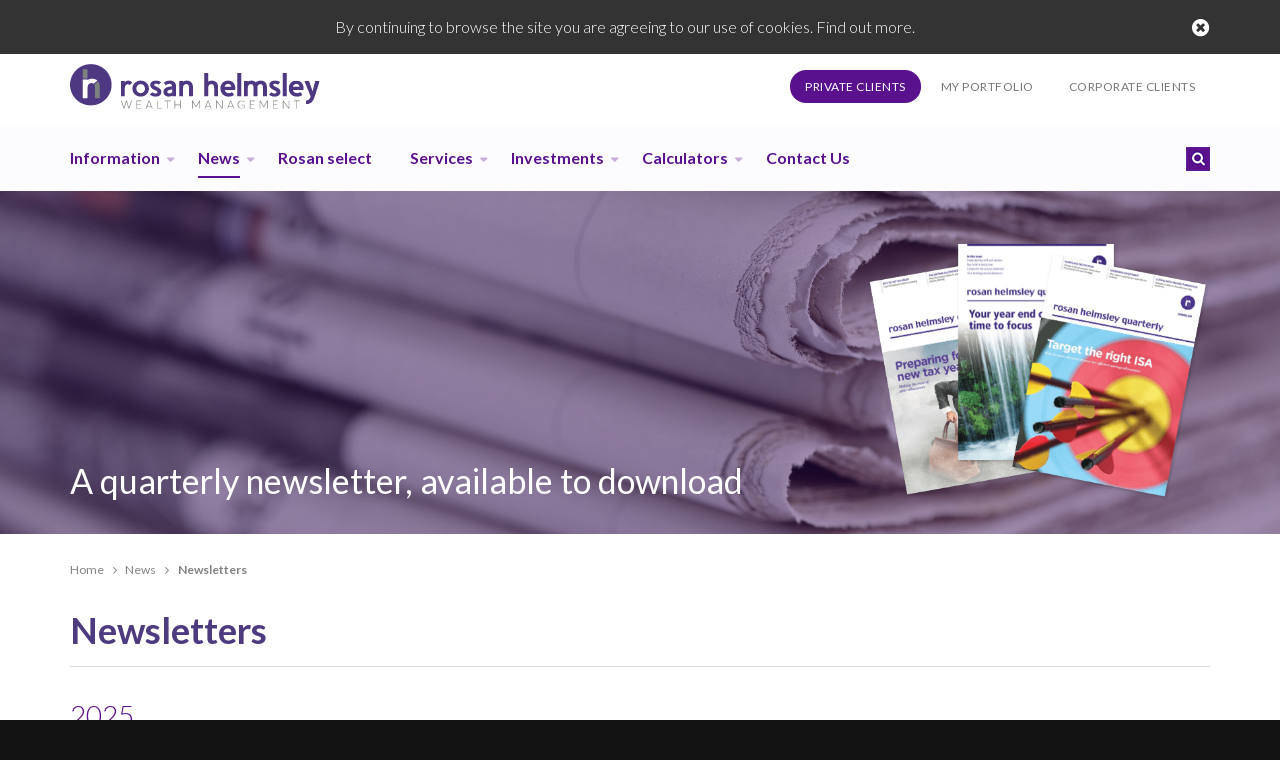

--- FILE ---
content_type: text/html; charset=UTF-8
request_url: https://www.rosan-ifa.com/document/newsletters/winter-3/
body_size: 12545
content:
<!doctype html> <!--[if lt IE 7]><html class="ie6" lang="en-US"> <![endif]--> <!--[if IE 7]><html class="ie7" lang="en-US"> <![endif]--> <!--[if IE 8]><html class="ie8" lang="en-US"> <![endif]--> <!--[if gt IE 8]><!--><html lang="en-US"> <!--<![endif]--><head><meta charset="UTF-8"><meta name="viewport" content="width=device-width,initial-scale=1.0"><meta name='robots' content='index, follow, max-image-preview:large, max-snippet:-1, max-video-preview:-1' /><title>Newsletters Archives - Rosan Helmsley</title><meta name="description" content="Download our quarterly newsletters in PDF format" /><link rel="stylesheet" media="print" onload="this.onload=null;this.media='all';" id="ao_optimized_gfonts" href="https://fonts.googleapis.com/css?family=Lato:100,100i,200,200i,300,300i,400,400i,500,500i,600,600i,700,700i,800,800i,900,900i%7COpen+Sans:100,100i,200,200i,300,300i,400,400i,500,500i,600,600i,700,700i,800,800i,900,900i%7CIndie+Flower:100,100i,200,200i,300,300i,400,400i,500,500i,600,600i,700,700i,800,800i,900,900i%7COswald:100,100i,200,200i,300,300i,400,400i,500,500i,600,600i,700,700i,800,800i,900,900i%7CLato:100,300,400,700,900,100italic,300italic,400italic,700italic,900italic%7COpen+Sans%3A400%2C400italic%2C700%2C700italic%7CRaleway%3A400%2C400italic%2C700%2C700italic&amp;display=swap"><link rel="canonical" href="https://www.rosan-ifa.com/newsletters/" /><meta property="og:locale" content="en_US" /><meta property="og:type" content="article" /><meta property="og:title" content="Newsletters Archives - Rosan Helmsley" /><meta property="og:description" content="Download our quarterly newsletters in PDF format" /><meta property="og:url" content="https://www.rosan-ifa.com/newsletters/" /><meta property="og:site_name" content="Rosan Helmsley" /> <script type="application/ld+json" class="yoast-schema-graph">{"@context":"https://schema.org","@graph":[{"@type":"CollectionPage","@id":"https://www.rosan-ifa.com/newsletters/","url":"https://www.rosan-ifa.com/newsletters/","name":"Newsletters Archives - Rosan Helmsley","isPartOf":{"@id":"https://www.rosan-ifa.com/#website"},"primaryImageOfPage":{"@id":"https://www.rosan-ifa.com/newsletters/#primaryimage"},"image":{"@id":"https://www.rosan-ifa.com/newsletters/#primaryimage"},"thumbnailUrl":"https://www.rosan-ifa.com/wp-content/uploads/2025/05/spring-8.jpg","description":"Download our quarterly newsletters in PDF format","breadcrumb":{"@id":"https://www.rosan-ifa.com/newsletters/#breadcrumb"},"inLanguage":"en-US"},{"@type":"ImageObject","inLanguage":"en-US","@id":"https://www.rosan-ifa.com/newsletters/#primaryimage","url":"https://www.rosan-ifa.com/wp-content/uploads/2025/05/spring-8.jpg","contentUrl":"https://www.rosan-ifa.com/wp-content/uploads/2025/05/spring-8.jpg","width":595,"height":841,"caption":"Spring 6"},{"@type":"BreadcrumbList","@id":"https://www.rosan-ifa.com/newsletters/#breadcrumb","itemListElement":[{"@type":"ListItem","position":1,"name":"Home","item":"https://www.rosan-ifa.com/"},{"@type":"ListItem","position":2,"name":"Newsletters"}]},{"@type":"WebSite","@id":"https://www.rosan-ifa.com/#website","url":"https://www.rosan-ifa.com/","name":"Rosan Helmsley","description":"Leading firm of Independent Financial Advisers","potentialAction":[{"@type":"SearchAction","target":{"@type":"EntryPoint","urlTemplate":"https://www.rosan-ifa.com/?s={search_term_string}"},"query-input":{"@type":"PropertyValueSpecification","valueRequired":true,"valueName":"search_term_string"}}],"inLanguage":"en-US"}]}</script> <link rel='dns-prefetch' href='//maxcdn.bootstrapcdn.com' /><link rel='dns-prefetch' href='//code.jquery.com' /><link rel='dns-prefetch' href='//cdnjs.cloudflare.com' /><link href='https://fonts.gstatic.com' crossorigin='anonymous' rel='preconnect' /><link rel="alternate" type="application/rss+xml" title="Rosan Helmsley &raquo; Feed" href="https://www.rosan-ifa.com/feed/" /><link rel="alternate" type="application/rss+xml" title="Rosan Helmsley &raquo; Newsletters Category Feed" href="https://www.rosan-ifa.com/newsletters/feed/" /><style id='wp-img-auto-sizes-contain-inline-css' type='text/css'>img:is([sizes=auto i],[sizes^="auto," i]){contain-intrinsic-size:3000px 1500px}
/*# sourceURL=wp-img-auto-sizes-contain-inline-css */</style><link rel='stylesheet' id='layerslider-css' href='https://www.rosan-ifa.com/wp-content/uploads/agg/css/agg_single_a09ee48c4136fa3d0103f7bb4f86ca6b.css' type='text/css' media='all' /><style id='wp-block-library-inline-css' type='text/css'>:root{--wp-block-synced-color:#7a00df;--wp-block-synced-color--rgb:122,0,223;--wp-bound-block-color:var(--wp-block-synced-color);--wp-editor-canvas-background:#ddd;--wp-admin-theme-color:#007cba;--wp-admin-theme-color--rgb:0,124,186;--wp-admin-theme-color-darker-10:#006ba1;--wp-admin-theme-color-darker-10--rgb:0,107,160.5;--wp-admin-theme-color-darker-20:#005a87;--wp-admin-theme-color-darker-20--rgb:0,90,135;--wp-admin-border-width-focus:2px}@media (min-resolution:192dpi){:root{--wp-admin-border-width-focus:1.5px}}.wp-element-button{cursor:pointer}:root .has-very-light-gray-background-color{background-color:#eee}:root .has-very-dark-gray-background-color{background-color:#313131}:root .has-very-light-gray-color{color:#eee}:root .has-very-dark-gray-color{color:#313131}:root .has-vivid-green-cyan-to-vivid-cyan-blue-gradient-background{background:linear-gradient(135deg,#00d084,#0693e3)}:root .has-purple-crush-gradient-background{background:linear-gradient(135deg,#34e2e4,#4721fb 50%,#ab1dfe)}:root .has-hazy-dawn-gradient-background{background:linear-gradient(135deg,#faaca8,#dad0ec)}:root .has-subdued-olive-gradient-background{background:linear-gradient(135deg,#fafae1,#67a671)}:root .has-atomic-cream-gradient-background{background:linear-gradient(135deg,#fdd79a,#004a59)}:root .has-nightshade-gradient-background{background:linear-gradient(135deg,#330968,#31cdcf)}:root .has-midnight-gradient-background{background:linear-gradient(135deg,#020381,#2874fc)}:root{--wp--preset--font-size--normal:16px;--wp--preset--font-size--huge:42px}.has-regular-font-size{font-size:1em}.has-larger-font-size{font-size:2.625em}.has-normal-font-size{font-size:var(--wp--preset--font-size--normal)}.has-huge-font-size{font-size:var(--wp--preset--font-size--huge)}.has-text-align-center{text-align:center}.has-text-align-left{text-align:left}.has-text-align-right{text-align:right}.has-fit-text{white-space:nowrap!important}#end-resizable-editor-section{display:none}.aligncenter{clear:both}.items-justified-left{justify-content:flex-start}.items-justified-center{justify-content:center}.items-justified-right{justify-content:flex-end}.items-justified-space-between{justify-content:space-between}.screen-reader-text{border:0;clip-path:inset(50%);height:1px;margin:-1px;overflow:hidden;padding:0;position:absolute;width:1px;word-wrap:normal!important}.screen-reader-text:focus{background-color:#ddd;clip-path:none;color:#444;display:block;font-size:1em;height:auto;left:5px;line-height:normal;padding:15px 23px 14px;text-decoration:none;top:5px;width:auto;z-index:100000}html :where(.has-border-color){border-style:solid}html :where([style*=border-top-color]){border-top-style:solid}html :where([style*=border-right-color]){border-right-style:solid}html :where([style*=border-bottom-color]){border-bottom-style:solid}html :where([style*=border-left-color]){border-left-style:solid}html :where([style*=border-width]){border-style:solid}html :where([style*=border-top-width]){border-top-style:solid}html :where([style*=border-right-width]){border-right-style:solid}html :where([style*=border-bottom-width]){border-bottom-style:solid}html :where([style*=border-left-width]){border-left-style:solid}html :where(img[class*=wp-image-]){height:auto;max-width:100%}:where(figure){margin:0 0 1em}html :where(.is-position-sticky){--wp-admin--admin-bar--position-offset:var(--wp-admin--admin-bar--height,0px)}@media screen and (max-width:600px){html :where(.is-position-sticky){--wp-admin--admin-bar--position-offset:0px}}
/*wp_block_styles_on_demand_placeholder:69786fa4b6217*/
/*# sourceURL=wp-block-library-inline-css */</style><style id='classic-theme-styles-inline-css' type='text/css'>/*! This file is auto-generated */
.wp-block-button__link{color:#fff;background-color:#32373c;border-radius:9999px;box-shadow:none;text-decoration:none;padding:calc(.667em + 2px) calc(1.333em + 2px);font-size:1.125em}.wp-block-file__button{background:#32373c;color:#fff;text-decoration:none}
/*# sourceURL=/wp-includes/css/classic-themes.min.css */</style><link rel='stylesheet' id='load-fa-css' href='https://maxcdn.bootstrapcdn.com/font-awesome/4.7.0/css/font-awesome.min.css' type='text/css' media='all' /><link rel='stylesheet' id='bootstrap-cdn-css-css' href='https://maxcdn.bootstrapcdn.com/bootstrap/3.3.7/css/bootstrap.min.css' type='text/css' media='all' /><link rel='stylesheet' id='jquery-css-css' href='https://code.jquery.com/ui/1.12.1/themes/base/jquery-ui.min.css' type='text/css' media='all' /><link rel='stylesheet' id='slick-cdn-css-css' href='https://cdnjs.cloudflare.com/ajax/libs/slick-carousel/1.9.0/slick.min.css' type='text/css' media='all' /><link rel='stylesheet' id='slick-cdn-theme-css-css' href='https://cdnjs.cloudflare.com/ajax/libs/slick-carousel/1.9.0/slick-theme.min.css' type='text/css' media='all' /><link rel='stylesheet' id='chart-js-style-css' href='https://www.rosan-ifa.com/wp-content/uploads/agg/css/agg_single_7d8693e997109f2aeac04066301679d6.css' type='text/css' media='all' /><link rel='stylesheet' id='base-style-css' href='https://www.rosan-ifa.com/wp-content/uploads/agg/css/agg_single_a8386686c35fa30a827f165fc924ae81.css' type='text/css' media='all' /><link rel='stylesheet' id='font-awesome-css' href='https://www.rosan-ifa.com/wp-content/uploads/agg/css/agg_single_66bab3bed05259fb35dfadde7b52b788.css' type='text/css' media='all' /><link rel='stylesheet' id='icomoon-css' href='https://www.rosan-ifa.com/wp-content/uploads/agg/css/agg_single_19a12ac4981553b127ece9b05b895f45.css' type='text/css' media='all' /><link rel='stylesheet' id='skin-override-css' href='https://www.rosan-ifa.com/wp-content/uploads/agg/css/agg_single_23cdefc6c6770bbf22e730acb831d0b0.css' type='text/css' media='all' /><link rel='stylesheet' id='showbiz-style-css' href='https://www.rosan-ifa.com/wp-content/uploads/agg/css/agg_single_a98997e69260d81a0003c62876675ea5.css' type='text/css' media='all' /><link rel='stylesheet' id='showbiz-fancybox-style-css' href='https://www.rosan-ifa.com/wp-content/uploads/agg/css/agg_single_a74d661de98ef1ef4018a2840dc279fa.css' type='text/css' media='all' /><link rel='stylesheet' id='style-css' href='https://www.rosan-ifa.com/wp-content/uploads/agg/css/agg_single_9f631e7f3eaa77bdc99795a01f1d815e.css' type='text/css' media='all' /> <script type="text/javascript" src="https://www.rosan-ifa.com/wp-includes/js/jquery/jquery.min.js" id="jquery-core-js"></script> <script defer type="text/javascript" src="https://www.rosan-ifa.com/wp-includes/js/jquery/jquery-migrate.min.js" id="jquery-migrate-js"></script> <script defer id="layerslider-utils-js-extra" src="[data-uri]"></script> <script defer type="text/javascript" src="https://www.rosan-ifa.com/wp-content/uploads/agg/js/agg_single_e034cf56b9832a9c10079b6fe8b7a960.js" id="layerslider-utils-js"></script> <script defer type="text/javascript" src="https://www.rosan-ifa.com/wp-content/uploads/agg/js/agg_single_773a322c74542031b02f28ba3849bc8c.js" id="layerslider-js"></script> <script defer type="text/javascript" src="https://www.rosan-ifa.com/wp-content/uploads/agg/js/agg_single_78695b6d5e18c057001f3735d30a4e00.js" id="layerslider-transitions-js"></script> <script defer type="text/javascript" src="https://www.rosan-ifa.com/wp-content/uploads/agg/js/agg_single_a27680bec4381a8b3968a9ab8b676c9d.js" id="chart-js-js"></script> <script defer type="text/javascript" src="https://www.rosan-ifa.com/wp-content/uploads/agg/js/agg_single_71bf69f8a798915c2b0e58df1dfe6960.js" id="chart-js-moment-js"></script> <script defer type="text/javascript" src="https://www.rosan-ifa.com/wp-content/uploads/agg/js/agg_single_18eb5b7fb894beeacea51a378245736f.js" id="chart-js-moment-adapter-js"></script> <script defer type="text/javascript" src="https://www.rosan-ifa.com/wp-content/themes/Lightflows-child/assets/js/plugins/apexcharts.min.js" id="apexcharts-js"></script> <script defer id="graph-ajax-script-js-extra" src="[data-uri]"></script> <script defer type="text/javascript" src="https://www.rosan-ifa.com/wp-content/uploads/agg/js/agg_single_9511f25e22009ecfc9a12673df30dd39.js" id="graph-ajax-script-js"></script> <script defer type="text/javascript" src="https://www.rosan-ifa.com/wp-content/uploads/agg/js/agg_single_9ec3c315b67f434aabc4da58eabc6c3a.js" id="flexslider-js"></script> <script defer type="text/javascript" src="https://www.rosan-ifa.com/wp-content/uploads/agg/js/agg_single_894075e3d49eaecf24579565a581458d.js" id="fitvids-js"></script> <script defer type="text/javascript" src="https://www.rosan-ifa.com/wp-content/uploads/agg/js/agg_single_306eae36a9954e4b28a85432bf88bb7b.js" id="showbiz-fancybox-js"></script> <script defer type="text/javascript" src="https://www.rosan-ifa.com/wp-content/themes/Lightflows/assets/packages/showbizpro/js/jquery.themepunch.showbizpro.min.js" id="showbiz-core-js"></script> <script defer type="text/javascript" src="https://www.rosan-ifa.com/wp-content/uploads/agg/js/agg_single_e17cd3e7cf9e904d16e459a99e0cf8c5.js" id="rosan-select-js"></script> <script defer type="text/javascript" src="https://www.rosan-ifa.com/wp-content/uploads/agg/js/agg_single_762daebadb8f9be9149ba09d6b316c24.js" id="slick-fix-js-js"></script> <meta name="generator" content="Powered by LayerSlider 8.1.2 - Build Heros, Sliders, and Popups. Create Animations and Beautiful, Rich Web Content as Easy as Never Before on WordPress." /><link rel="https://api.w.org/" href="https://www.rosan-ifa.com/wp-json/" /><link rel="alternate" title="JSON" type="application/json" href="https://www.rosan-ifa.com/wp-json/wp/v2/categories/6" /><link rel="EditURI" type="application/rsd+xml" title="RSD" href="https://www.rosan-ifa.com/xmlrpc.php?rsd" /> <!--[if lt IE 9]> <script src="https://www.rosan-ifa.com/wp-content/themes/Lightflows/assets/js/html5shiv.js"></script> <script src="https://www.rosan-ifa.com/wp-content/themes/Lightflows/assets/js/respond.js"></script> <![endif]--><link rel="apple-touch-icon" sizes="57x57" href="/favicon.ico/apple-icon-57x57.png"><link rel="apple-touch-icon" sizes="60x60" href="/favicon.ico/apple-icon-60x60.png"><link rel="apple-touch-icon" sizes="72x72" href="/favicon.ico/apple-icon-72x72.png"><link rel="apple-touch-icon" sizes="76x76" href="/favicon.ico/apple-icon-76x76.png"><link rel="apple-touch-icon" sizes="114x114" href="/favicon.ico/apple-icon-114x114.png"><link rel="apple-touch-icon" sizes="120x120" href="/favicon.ico/apple-icon-120x120.png"><link rel="apple-touch-icon" sizes="144x144" href="/favicon.ico/apple-icon-144x144.png"><link rel="apple-touch-icon" sizes="152x152" href="/favicon.ico/apple-icon-152x152.png"><link rel="apple-touch-icon" sizes="180x180" href="/favicon.ico/apple-icon-180x180.png"><link rel="icon" type="image/png" sizes="192x192"  href="/favicon.ico/android-icon-192x192.png"><link rel="icon" type="image/png" sizes="32x32" href="/favicon.ico/favicon-32x32.png"><link rel="icon" type="image/png" sizes="96x96" href="/favicon.ico/favicon-96x96.png"><link rel="icon" type="image/png" sizes="16x16" href="/favicon.ico/favicon-16x16.png"><link rel="manifest" href="/favicon.ico/manifest.json"><meta name="msapplication-TileColor" content="#ffffff"><meta name="msapplication-TileImage" content="/favicon.ico/ms-icon-144x144.png"><meta name="theme-color" content="#ffffff">  <script defer src="[data-uri]"></script> </head><body class="archive category category-newsletters category-6 wp-theme-Lightflows wp-child-theme-Lightflows-child document"> <noscript><iframe src="https://www.googletagmanager.com/ns.html?id=GTM-TPPBWJJ"
 height="0" width="0" style="display:none;visibility:hidden"></iframe></noscript><div id="mobile-menu"></div><style></style><div id="site" class="wide"><header class="main stickynav-off header-v1"><div id="hellobar" class="band outset" style="display: none;"><div class="inner"><div class="status"><p id="hellobar-message" data-hash="a7b0c91c70baa61f296c6e09ee4b6fcb">By continuing to browse the site you are agreeing to our use of cookies. <a href="/welcome/privacy-data-protection/#cookies">Find out more</a>.</p> <a href="#" class="hide overide"><i class="icon-remove-sign"></i></a></div></div></div><div class="band header"><div class="inner"><div class="row header-top"><div class="col-xs-6" style="height: 45px;"> <a href="https://www.rosan-ifa.com"> <img width="250" src="https://www.rosan-ifa.com/wp-content/themes/Lightflows/assets/images/Rosan-Helmsley-logo.svg" alt="Rosan Helmsley's logo" data-no-retina> </a></div><div class="col-xs-6 top-right-menu" style="height: 45px;"><ul class="nav navbar-nav"><li><a href="https://www.rosan-ifa.com" class="active">Private Clients</a></li><li><a href="https://www.rosan-ifa.com/my_portfolio/" class="purple ">My Portfolio</a></li><li><a href="https://www.rosan-ifa.com/corporate-overview/" class="blue ">Corporate Clients</a></li></ul></div></div></div><div class="band bg-light-purple"><div class="inner"><div class="row"><div class="col-lg-10 col-md-9 col-xs-6"><ul id="mobile-menu-toggle-container"><li><a href="#" id="mobile-menu-toggle" data-hide="<i class='icon-reorder'></i> "><i class="icon-reorder"></i> </a></li></ul><div class="second-menu-row"><nav id="navigation" class="primary"><div id="primary-navigation" class="menu-main-navigation-container"><ul id="menu-main-navigation" class="menu"><li id="menu-item-688" class="menu-item menu-item-type-post_type menu-item-object-page menu-item-has-children has-sub-menu menu-item-688"><a href="https://www.rosan-ifa.com/welcome/">Information</a><span class="arrow"></span><ul class="sub-menu"><li id="menu-item-6292" class="menu-item menu-item-type-post_type menu-item-object-page menu-item-6292"><a href="https://www.rosan-ifa.com/welcome/">Welcome</a><span class="arrow"></span></li><li id="menu-item-690" class="menu-item menu-item-type-post_type menu-item-object-page menu-item-690"><a href="https://www.rosan-ifa.com/welcome/about-us/">About Us</a><span class="arrow"></span></li><li id="menu-item-691" class="menu-item menu-item-type-post_type menu-item-object-page menu-item-691"><a href="https://www.rosan-ifa.com/welcome/our-people/">Our People</a><span class="arrow"></span></li><li id="menu-item-18507" class="menu-item menu-item-type-post_type menu-item-object-page menu-item-18507"><a href="https://www.rosan-ifa.com/charity-support/">Charity Support</a><span class="arrow"></span></li><li id="menu-item-693" class="menu-item menu-item-type-post_type menu-item-object-page menu-item-693"><a href="https://www.rosan-ifa.com/welcome/find-us/">Find Us</a><span class="arrow"></span></li><li id="menu-item-694" class="menu-item menu-item-type-post_type menu-item-object-page menu-item-694"><a href="https://www.rosan-ifa.com/welcome/our-service-levels/">Service Levels</a><span class="arrow"></span></li><li id="menu-item-695" class="menu-item menu-item-type-post_type menu-item-object-page menu-item-695"><a href="https://www.rosan-ifa.com/welcome/client-agreement-consumer-duty/">Client Agreement &#038; Consumer Duty</a><span class="arrow"></span></li><li id="menu-item-11715" class="menu-item menu-item-type-post_type menu-item-object-page menu-item-11715"><a href="https://www.rosan-ifa.com/covid-19-client-perspectives/">Coronavirus – Client Perspectives</a><span class="arrow"></span></li><li id="menu-item-696" class="menu-item menu-item-type-post_type menu-item-object-page menu-item-696"><a href="https://www.rosan-ifa.com/welcome/privacy-data-protection/">Privacy &#038; Data Protection</a><span class="arrow"></span></li><li id="menu-item-697" class="menu-item menu-item-type-post_type menu-item-object-page menu-item-697"><a href="https://www.rosan-ifa.com/welcome/legal/">Legal</a><span class="arrow"></span></li></ul></li><li id="menu-item-698" class="menu-item menu-item-type-post_type menu-item-object-page current-menu-ancestor current-menu-parent current_page_parent current_page_ancestor menu-item-has-children has-sub-menu menu-item-698"><a href="https://www.rosan-ifa.com/overview-of-news/">News</a><span class="arrow"></span><ul class="sub-menu"><li id="menu-item-701" class="menu-item menu-item-type-taxonomy menu-item-object-category current-menu-item menu-item-701"><a href="https://www.rosan-ifa.com/newsletters/" aria-current="page">Newsletters</a><span class="arrow"></span></li><li id="menu-item-702" class="menu-item menu-item-type-taxonomy menu-item-object-category menu-item-702"><a href="https://www.rosan-ifa.com/guides/">Key Guides</a><span class="arrow"></span></li><li id="menu-item-5983" class="menu-item menu-item-type-post_type menu-item-object-page menu-item-5983"><a href="https://www.rosan-ifa.com/overview-of-news/budget/">Budget</a><span class="arrow"></span></li><li id="menu-item-860" class="menu-item menu-item-type-post_type menu-item-object-page menu-item-860"><a href="https://www.rosan-ifa.com/overview-of-news/autumn-statement/">Autumn Statement</a><span class="arrow"></span></li><li id="menu-item-5996" class="menu-item menu-item-type-post_type menu-item-object-page menu-item-5996"><a href="https://www.rosan-ifa.com/taxtables/">Tax Tables</a><span class="arrow"></span></li><li id="menu-item-16919" class="menu-item menu-item-type-post_type menu-item-object-page menu-item-16919"><a href="https://www.rosan-ifa.com/overview-of-news/fund-updates/">Fund Updates</a><span class="arrow"></span></li><li id="menu-item-13478" class="menu-item menu-item-type-post_type menu-item-object-page menu-item-13478"><a href="https://www.rosan-ifa.com/tax-planning-tips/">Tax Planning Tips</a><span class="arrow"></span></li><li id="menu-item-18685" class="menu-item menu-item-type-taxonomy menu-item-object-category menu-item-18685"><a href="https://www.rosan-ifa.com/investment-and-market-commentary/">Investment Commentary</a><span class="arrow"></span></li></ul></li><li id="menu-item-699" class="menu-item menu-item-type-post_type menu-item-object-page menu-item-699"><a href="https://www.rosan-ifa.com/rosan-select/">Rosan select</a><span class="arrow"></span></li><li id="menu-item-666" class="menu-item menu-item-type-post_type menu-item-object-page menu-item-has-children has-sub-menu menu-item-666"><a href="https://www.rosan-ifa.com/overview-of-services/">Services</a><span class="arrow"></span><ul class="sub-menu"><li id="menu-item-675" class="menu-item menu-item-type-post_type menu-item-object-page menu-item-675"><a href="https://www.rosan-ifa.com/overview-of-services/wealth-management/">Wealth Management</a><span class="arrow"></span></li><li id="menu-item-5893" class="menu-item menu-item-type-post_type menu-item-object-page menu-item-5893"><a href="https://www.rosan-ifa.com/overview-of-services/mortgages/">Mortgages</a><span class="arrow"></span></li><li id="menu-item-835" class="menu-item menu-item-type-post_type menu-item-object-page menu-item-has-children has-sub-menu menu-item-835"><a href="https://www.rosan-ifa.com/overview-of-services/insurance/">Insurance</a><span class="arrow"></span><ul class="sub-menu"><li id="menu-item-686" class="menu-item menu-item-type-post_type menu-item-object-page menu-item-686"><a href="https://www.rosan-ifa.com/overview-of-services/insurance/business-insurance/">Business Insurance</a><span class="arrow"></span></li><li id="menu-item-836" class="menu-item menu-item-type-post_type menu-item-object-page menu-item-836"><a href="https://www.rosan-ifa.com/overview-of-services/insurance/life-assurance/">Life Assurance</a><span class="arrow"></span></li><li id="menu-item-837" class="menu-item menu-item-type-post_type menu-item-object-page menu-item-837"><a href="https://www.rosan-ifa.com/overview-of-services/insurance/critical-illness/">Critical Illness</a><span class="arrow"></span></li></ul></li><li id="menu-item-669" class="menu-item menu-item-type-post_type menu-item-object-page menu-item-has-children has-sub-menu menu-item-669"><a href="https://www.rosan-ifa.com/overview-of-services/school-fees-planning/">School Fees Planning</a><span class="arrow"></span><ul class="sub-menu"><li id="menu-item-685" class="menu-item menu-item-type-post_type menu-item-object-page menu-item-685"><a href="https://www.rosan-ifa.com/overview-of-services/school-fees-planning/school-fees-costs/">School Fees Costs</a><span class="arrow"></span></li><li id="menu-item-840" class="menu-item menu-item-type-post_type menu-item-object-page menu-item-840"><a href="https://www.rosan-ifa.com/overview-of-services/school-fees-planning/forward-planning/">Forward Planning</a><span class="arrow"></span></li><li id="menu-item-839" class="menu-item menu-item-type-post_type menu-item-object-page menu-item-839"><a href="https://www.rosan-ifa.com/overview-of-services/school-fees-planning/immediate-funding/">Immediate Funding</a><span class="arrow"></span></li><li id="menu-item-841" class="menu-item menu-item-type-post_type menu-item-object-page menu-item-841"><a href="https://www.rosan-ifa.com/overview-of-services/school-fees-planning/university-tuition-fees/">University Tuition Fees</a><span class="arrow"></span></li></ul></li><li id="menu-item-676" class="menu-item menu-item-type-post_type menu-item-object-page menu-item-has-children has-sub-menu menu-item-676"><a href="https://www.rosan-ifa.com/overview-of-services/retirement-planning/">Retirement Planning</a><span class="arrow"></span><ul class="sub-menu"><li id="menu-item-845" class="menu-item menu-item-type-post_type menu-item-object-page menu-item-845"><a href="https://www.rosan-ifa.com/overview-of-services/retirement-planning/introduction-to-sipps/">Introduction to SIPPs</a><span class="arrow"></span></li><li id="menu-item-678" class="menu-item menu-item-type-post_type menu-item-object-page menu-item-678"><a href="https://www.rosan-ifa.com/overview-of-services/retirement-planning/personal-pensions/">Personal Pensions</a><span class="arrow"></span></li><li id="menu-item-842" class="menu-item menu-item-type-post_type menu-item-object-page menu-item-842"><a href="https://www.rosan-ifa.com/overview-of-services/retirement-planning/stakeholder-pensions/">Stakeholder Pensions</a><span class="arrow"></span></li><li id="menu-item-843" class="menu-item menu-item-type-post_type menu-item-object-page menu-item-843"><a href="https://www.rosan-ifa.com/overview-of-services/retirement-planning/basic-state-pension/">State Pension</a><span class="arrow"></span></li></ul></li><li id="menu-item-673" class="menu-item menu-item-type-post_type menu-item-object-page menu-item-673"><a href="https://www.rosan-ifa.com/overview-of-services/inheritance-tax/">Inheritance Tax</a><span class="arrow"></span></li><li id="menu-item-850" class="menu-item menu-item-type-post_type menu-item-object-page menu-item-has-children has-sub-menu menu-item-850"><a href="https://www.rosan-ifa.com/overview-of-services/professional-connections/">Professional Connections</a><span class="arrow"></span><ul class="sub-menu"><li id="menu-item-851" class="menu-item menu-item-type-post_type menu-item-object-page menu-item-851"><a href="https://www.rosan-ifa.com/overview-of-services/professional-connections/marketing-support/">Marketing Support</a><span class="arrow"></span></li></ul></li></ul></li><li id="menu-item-660" class="menu-item menu-item-type-post_type menu-item-object-page menu-item-has-children has-sub-menu menu-item-660"><a href="https://www.rosan-ifa.com/investments/">Investments</a><span class="arrow"></span><ul class="sub-menu"><li id="menu-item-884" class="menu-item menu-item-type-post_type menu-item-object-page menu-item-has-children has-sub-menu menu-item-884"><a href="https://www.rosan-ifa.com/investments/investing-for-children/">Investing for Children</a><span class="arrow"></span><ul class="sub-menu"><li id="menu-item-885" class="menu-item menu-item-type-post_type menu-item-object-page menu-item-885"><a href="https://www.rosan-ifa.com/investments/investing-for-children/child-trust-fund-ctf/">Child Trust Fund (CTF)</a><span class="arrow"></span></li><li id="menu-item-886" class="menu-item menu-item-type-post_type menu-item-object-page menu-item-886"><a href="https://www.rosan-ifa.com/investments/investing-for-children/pensions-for-children/">Pensions for Children</a><span class="arrow"></span></li><li id="menu-item-887" class="menu-item menu-item-type-post_type menu-item-object-page menu-item-887"><a href="https://www.rosan-ifa.com/investments/investing-for-children/savings-accounts/">Savings Accounts</a><span class="arrow"></span></li><li id="menu-item-889" class="menu-item menu-item-type-post_type menu-item-object-page menu-item-889"><a href="https://www.rosan-ifa.com/investments/investing-for-children/growth-investments/">Growth Investments</a><span class="arrow"></span></li><li id="menu-item-890" class="menu-item menu-item-type-post_type menu-item-object-page menu-item-890"><a href="https://www.rosan-ifa.com/investments/investing-for-children/trusts/">Trusts</a><span class="arrow"></span></li><li id="menu-item-891" class="menu-item menu-item-type-post_type menu-item-object-page menu-item-891"><a href="https://www.rosan-ifa.com/investments/investing-for-children/offshore-funds/">Offshore Funds</a><span class="arrow"></span></li></ul></li><li id="menu-item-893" class="menu-item menu-item-type-post_type menu-item-object-page menu-item-893"><a href="https://www.rosan-ifa.com/investments/individual-savings-account-isa/">Individual Savings Account (ISA)</a><span class="arrow"></span></li><li id="menu-item-662" class="menu-item menu-item-type-post_type menu-item-object-page menu-item-662"><a href="https://www.rosan-ifa.com/investments/funds/">Funds</a><span class="arrow"></span></li><li id="menu-item-663" class="menu-item menu-item-type-post_type menu-item-object-page menu-item-663"><a href="https://www.rosan-ifa.com/investments/investment-trusts/">Investment Trusts</a><span class="arrow"></span></li><li id="menu-item-664" class="menu-item menu-item-type-post_type menu-item-object-page menu-item-664"><a href="https://www.rosan-ifa.com/investments/unit-trusts-oeics/">Unit Trusts &#038; OEICs</a><span class="arrow"></span></li><li id="menu-item-665" class="menu-item menu-item-type-post_type menu-item-object-page menu-item-665"><a href="https://www.rosan-ifa.com/investments/structured-investment-portfolios/">Structured Investment Portfolios</a><span class="arrow"></span></li><li id="menu-item-6511" class="menu-item menu-item-type-post_type menu-item-object-page menu-item-6511"><a href="https://www.rosan-ifa.com/investments/investing-in-property/">Investing in Property</a><span class="arrow"></span></li></ul></li><li id="menu-item-924" class="menu-item menu-item-type-post_type menu-item-object-page menu-item-has-children has-sub-menu menu-item-924"><a href="https://www.rosan-ifa.com/calculators/">Calculators</a><span class="arrow"></span><ul class="sub-menu"><li id="menu-item-823" class="menu-item menu-item-type-post_type menu-item-object-page menu-item-823"><a href="https://www.rosan-ifa.com/calculators/mortgage-costs/">Mortgage Costs</a><span class="arrow"></span></li><li id="menu-item-5928" class="menu-item menu-item-type-post_type menu-item-object-page menu-item-5928"><a href="https://www.rosan-ifa.com/calculators/property-stamp-duty/">Stamp Duty</a><span class="arrow"></span></li><li id="menu-item-705" class="menu-item menu-item-type-post_type menu-item-object-page menu-item-705"><a href="https://www.rosan-ifa.com/calculators/saving-for-a-goal/">Saving for a Goal</a><span class="arrow"></span></li></ul></li><li id="menu-item-692" class="menu-item menu-item-type-post_type menu-item-object-page menu-item-692"><a href="https://www.rosan-ifa.com/welcome/contact-us/">Contact Us</a><span class="arrow"></span></li></ul></div></nav></div></div><div class="col-lg-2 col-md-3 col-xs-6"><div class="search-container"><form role="search" method="get" id="searchform" action="https://www.rosan-ifa.com/" > <input type="hidden" name="post_type" value="post" /> <input type="text" value="" name="s" id="s" /> <button type="submit" id="searchsubmit"><i class="sprite sprite-icon-search"></i></button></form></div></div></div></div></div></div><div class="title-image purple position-center" style="background-image:url('https://www.rosan-ifa.com/wp-content/uploads/2018/09/Rosan-Helmsley-Newsltters.jpg');"><div class="top-level Left"><div class="level-content"><div class="text Left"> A quarterly newsletter, available to download</div><div class="brochures"> <img width="508" height="384" src="https://www.rosan-ifa.com/wp-content/uploads/2018/09/Newsletters-covers-1.png" class="attachment-full size-full" alt="" decoding="async" fetchpriority="high" /></div></div></div></div></header><div id="titlebar" class="band slider banner"></div><div id="breadcrumbs" class="band"><div class="inner"><div xmlns:v="http://rdf.data-vocabulary.org/#"><span typeof="v:Breadcrumb"><a rel="v:url" property="v:title" href="https://www.rosan-ifa.com">Home</a></span> <i class="separator icon-angle-right"></i> <span typeof="v:Breadcrumb"><a rel="v:url" property="v:title" href="https://www.rosan-ifa.com/overview-of-news/">News</a></span> <i class="separator icon-angle-right"></i> <span class="current">Newsletters</span></div></div></div><div id="content"><div class="band padded default"><div class="inner"><h1 class="main-heading">Newsletters</h1><div class="grid-row linearise"><h2 class="document-year">2025</h2><article class="archive traditional grid-item one-quarter post-18489 document type-document status-publish has-post-thumbnail hentry category-newsletters post"><header><h3 class="dark"> <a href="https://www.rosan-ifa.com/wp-content/uploads/2025/05/Rosan-Helmsley-Spring-Newsletter-2025.pdf" title="Permalink to Spring"> Spring </a></h3></header><div class="content"> <a href="https://www.rosan-ifa.com/wp-content/uploads/2025/05/Rosan-Helmsley-Spring-Newsletter-2025.pdf" title="Permalink to Spring"> <img width="595" height="841" src="https://www.rosan-ifa.com/wp-content/uploads/2025/05/spring-8.jpg" class="attachment-full size-full wp-post-image" alt="Spring 6" decoding="async" /><div class="download-container"><span class="download">Download</span></div> </a></div></article><article class="archive traditional grid-item one-quarter post-18535 document type-document status-publish has-post-thumbnail hentry category-newsletters post"><header><h3 class="dark"> <a href="https://www.rosan-ifa.com/wp-content/uploads/2025/07/Rosan-Helmsley-Summer-Newsletter-2025.pdf" title="Permalink to Summer"> Summer </a></h3></header><div class="content"> <a href="https://www.rosan-ifa.com/wp-content/uploads/2025/07/Rosan-Helmsley-Summer-Newsletter-2025.pdf" title="Permalink to Summer"> <img width="1132" height="1600" src="https://www.rosan-ifa.com/wp-content/uploads/2025/07/summer-2025.jpg" class="attachment-full size-full wp-post-image" alt="Summer 2025" decoding="async" srcset="https://www.rosan-ifa.com/wp-content/uploads/2025/07/summer-2025.jpg 1132w, https://www.rosan-ifa.com/wp-content/uploads/2025/07/summer-2025-768x1086.jpg 768w, https://www.rosan-ifa.com/wp-content/uploads/2025/07/summer-2025-1087x1536.jpg 1087w" sizes="(max-width: 1132px) 100vw, 1132px" /><div class="download-container"><span class="download">Download</span></div> </a></div></article><article class="archive traditional grid-item one-quarter post-18620 document type-document status-publish has-post-thumbnail hentry category-newsletters post"><header><h3 class="dark"> <a href="https://www.rosan-ifa.com/wp-content/uploads/2025/09/Rosan-Helmsley-Autumn-Newsletter-2025.pdf" title="Permalink to Autumn"> Autumn </a></h3></header><div class="content"> <a href="https://www.rosan-ifa.com/wp-content/uploads/2025/09/Rosan-Helmsley-Autumn-Newsletter-2025.pdf" title="Permalink to Autumn"> <img width="595" height="842" src="https://www.rosan-ifa.com/wp-content/uploads/2025/09/Screenshot-2025-09-26-at-09.55.22.png" class="attachment-full size-full wp-post-image" alt="Autumn 11" decoding="async" loading="lazy" /><div class="download-container"><span class="download">Download</span></div> </a></div></article><article class="archive traditional grid-item one-quarter post-18673 document type-document status-publish has-post-thumbnail hentry category-newsletters post"><header><h3 class="dark"> <a href="https://www.rosan-ifa.com/wp-content/uploads/2025/12/Rosan-Helmsley-Winter-Newsletter-2025.pdf" title="Permalink to Winter"> Winter </a></h3></header><div class="content"> <a href="https://www.rosan-ifa.com/wp-content/uploads/2025/12/Rosan-Helmsley-Winter-Newsletter-2025.pdf" title="Permalink to Winter"> <img width="1094" height="1550" src="https://www.rosan-ifa.com/wp-content/uploads/2025/12/winter-8.png" class="attachment-full size-full wp-post-image" alt="Winter 11" decoding="async" loading="lazy" srcset="https://www.rosan-ifa.com/wp-content/uploads/2025/12/winter-8.png 1094w, https://www.rosan-ifa.com/wp-content/uploads/2025/12/winter-8-768x1088.png 768w, https://www.rosan-ifa.com/wp-content/uploads/2025/12/winter-8-1084x1536.png 1084w" sizes="auto, (max-width: 1094px) 100vw, 1094px" /><div class="download-container"><span class="download">Download</span></div> </a></div></article></div><div class="grid-row linearise"><h2 class="document-year">2024</h2><article class="archive traditional grid-item one-quarter post-17107 document type-document status-publish has-post-thumbnail hentry category-newsletters post"><header><h3 class="dark"> <a href="https://www.rosan-ifa.com/wp-content/uploads/2024/05/Rosan-Helmsley-Spring-2024-Newsletter.pdf" title="Permalink to Spring"> Spring </a></h3></header><div class="content"> <a href="https://www.rosan-ifa.com/wp-content/uploads/2024/05/Rosan-Helmsley-Spring-2024-Newsletter.pdf" title="Permalink to Spring"> <img width="595" height="841" src="https://www.rosan-ifa.com/wp-content/uploads/2024/05/spring-7.jpg" class="attachment-full size-full wp-post-image" alt="Spring 5" decoding="async" loading="lazy" /><div class="download-container"><span class="download">Download</span></div> </a></div></article><article class="archive traditional grid-item one-quarter post-17477 document type-document status-publish has-post-thumbnail hentry category-newsletters post"><header><h3 class="dark"> <a href="https://www.rosan-ifa.com/wp-content/uploads/2024/08/Rosan-Helmsley-Summer-Newsletter-2024.pdf" title="Permalink to Summer"> Summer </a></h3></header><div class="content"> <a href="https://www.rosan-ifa.com/wp-content/uploads/2024/08/Rosan-Helmsley-Summer-Newsletter-2024.pdf" title="Permalink to Summer"> <img width="595" height="841" src="https://www.rosan-ifa.com/wp-content/uploads/2024/08/summer-6.jpg" class="attachment-full size-full wp-post-image" alt="Summer 6" decoding="async" loading="lazy" /><div class="download-container"><span class="download">Download</span></div> </a></div></article><article class="archive traditional grid-item one-quarter post-17639 document type-document status-publish has-post-thumbnail hentry category-newsletters post"><header><h3 class="dark"> <a href="https://www.rosan-ifa.com/wp-content/uploads/2024/09/Rosan-Helmsley-Autumn-Newsletter-2024.pdf" title="Permalink to Autumn"> Autumn </a></h3></header><div class="content"> <a href="https://www.rosan-ifa.com/wp-content/uploads/2024/09/Rosan-Helmsley-Autumn-Newsletter-2024.pdf" title="Permalink to Autumn"> <img width="595" height="841" src="https://www.rosan-ifa.com/wp-content/uploads/2024/09/autumn-8.jpg" class="attachment-full size-full wp-post-image" alt="Autumn 10" decoding="async" loading="lazy" /><div class="download-container"><span class="download">Download</span></div> </a></div></article><article class="archive traditional grid-item one-quarter post-17927 document type-document status-publish has-post-thumbnail hentry category-newsletters post"><header><h3 class="dark"> <a href="https://www.rosan-ifa.com/wp-content/uploads/2024/12/Rosan-Helmsley-Winter-Newsletter-2024.pdf" title="Permalink to Winter"> Winter </a></h3></header><div class="content"> <a href="https://www.rosan-ifa.com/wp-content/uploads/2024/12/Rosan-Helmsley-Winter-Newsletter-2024.pdf" title="Permalink to Winter"> <img width="595" height="841" src="https://www.rosan-ifa.com/wp-content/uploads/2024/12/winter-6.jpg" class="attachment-full size-full wp-post-image" alt="Winter 9" decoding="async" loading="lazy" /><div class="download-container"><span class="download">Download</span></div> </a></div></article></div><div class="grid-row linearise"><h2 class="document-year">2023</h2><article class="archive traditional grid-item one-quarter post-15488 document type-document status-publish has-post-thumbnail hentry category-newsletters post"><header><h3 class="dark"> <a href="https://www.rosan-ifa.com/wp-content/uploads/2023/04/Spring-Newsletter-2023.pdf" title="Permalink to Spring"> Spring </a></h3></header><div class="content"> <a href="https://www.rosan-ifa.com/wp-content/uploads/2023/04/Spring-Newsletter-2023.pdf" title="Permalink to Spring"> <img width="1128" height="1600" src="https://www.rosan-ifa.com/wp-content/uploads/2023/04/spring-6.jpg" class="attachment-full size-full wp-post-image" alt="Spring Newsletter 2023" decoding="async" loading="lazy" srcset="https://www.rosan-ifa.com/wp-content/uploads/2023/04/spring-6.jpg 1128w, https://www.rosan-ifa.com/wp-content/uploads/2023/04/spring-6-768x1089.jpg 768w, https://www.rosan-ifa.com/wp-content/uploads/2023/04/spring-6-1083x1536.jpg 1083w" sizes="auto, (max-width: 1128px) 100vw, 1128px" /><div class="download-container"><span class="download">Download</span></div> </a></div></article><article class="archive traditional grid-item one-quarter post-15910 document type-document status-publish has-post-thumbnail hentry category-newsletters post"><header><h3 class="dark"> <a href="https://www.rosan-ifa.com/wp-content/uploads/2023/07/Rosan-Helmsley-Summer-Newsletter-2023.pdf" title="Permalink to Summer"> Summer </a></h3></header><div class="content"> <a href="https://www.rosan-ifa.com/wp-content/uploads/2023/07/Rosan-Helmsley-Summer-Newsletter-2023.pdf" title="Permalink to Summer"> <img width="595" height="841" src="https://www.rosan-ifa.com/wp-content/uploads/2023/07/summer-5.jpg" class="attachment-full size-full wp-post-image" alt="Summer 5" decoding="async" loading="lazy" /><div class="download-container"><span class="download">Download</span></div> </a></div></article><article class="archive traditional grid-item one-quarter post-16294 document type-document status-publish has-post-thumbnail hentry category-newsletters post"><header><h3 class="dark"> <a href="https://www.rosan-ifa.com/wp-content/uploads/2023/10/Autumn-Newsletter-2023-1.pdf" title="Permalink to Autumn"> Autumn </a></h3></header><div class="content"> <a href="https://www.rosan-ifa.com/wp-content/uploads/2023/10/Autumn-Newsletter-2023-1.pdf" title="Permalink to Autumn"> <img width="595" height="841" src="https://www.rosan-ifa.com/wp-content/uploads/2023/10/autumn-7.jpg" class="attachment-full size-full wp-post-image" alt="Autumn 9" decoding="async" loading="lazy" /><div class="download-container"><span class="download">Download</span></div> </a></div></article><article class="archive traditional grid-item one-quarter post-16508 document type-document status-publish has-post-thumbnail hentry category-newsletters post"><header><h3 class="dark"> <a href="https://www.rosan-ifa.com/wp-content/uploads/2023/12/Rosan-Helmsley-Winter-Newsletter-2023.pdf" title="Permalink to Winter"> Winter </a></h3></header><div class="content"> <a href="https://www.rosan-ifa.com/wp-content/uploads/2023/12/Rosan-Helmsley-Winter-Newsletter-2023.pdf" title="Permalink to Winter"> <img width="595" height="841" src="https://www.rosan-ifa.com/wp-content/uploads/2023/12/winter-5.jpg" class="attachment-full size-full wp-post-image" alt="Winter 8" decoding="async" loading="lazy" /><div class="download-container"><span class="download">Download</span></div> </a></div></article></div><div class="grid-row linearise"><h2 class="document-year">2022</h2><article class="archive traditional grid-item one-quarter post-14087 document type-document status-publish has-post-thumbnail hentry category-newsletters post"><header><h3 class="dark"> <a href="https://www.rosan-ifa.com/wp-content/uploads/2022/03/Spring-Newsletter-2022.pdf" title="Permalink to Spring"> Spring </a></h3></header><div class="content"> <a href="https://www.rosan-ifa.com/wp-content/uploads/2022/03/Spring-Newsletter-2022.pdf" title="Permalink to Spring"> <img width="1132" height="1600" src="https://www.rosan-ifa.com/wp-content/uploads/2022/03/spring-4.jpg" class="attachment-full size-full wp-post-image" alt="Spring 4" decoding="async" loading="lazy" srcset="https://www.rosan-ifa.com/wp-content/uploads/2022/03/spring-4.jpg 1132w, https://www.rosan-ifa.com/wp-content/uploads/2022/03/spring-4-768x1086.jpg 768w, https://www.rosan-ifa.com/wp-content/uploads/2022/03/spring-4-1087x1536.jpg 1087w" sizes="auto, (max-width: 1132px) 100vw, 1132px" /><div class="download-container"><span class="download">Download</span></div> </a></div></article><article class="archive traditional grid-item one-quarter post-14488 document type-document status-publish has-post-thumbnail hentry category-newsletters post"><header><h3 class="dark"> <a href="https://www.rosan-ifa.com/wp-content/uploads/2022/06/Summer-Newsletter-2022.pdf" title="Permalink to Summer"> Summer </a></h3></header><div class="content"> <a href="https://www.rosan-ifa.com/wp-content/uploads/2022/06/Summer-Newsletter-2022.pdf" title="Permalink to Summer"> <img width="1131" height="1600" src="https://www.rosan-ifa.com/wp-content/uploads/2022/06/summer-4.jpg" class="attachment-full size-full wp-post-image" alt="Summer 4" decoding="async" loading="lazy" srcset="https://www.rosan-ifa.com/wp-content/uploads/2022/06/summer-4.jpg 1131w, https://www.rosan-ifa.com/wp-content/uploads/2022/06/summer-4-768x1086.jpg 768w, https://www.rosan-ifa.com/wp-content/uploads/2022/06/summer-4-1086x1536.jpg 1086w" sizes="auto, (max-width: 1131px) 100vw, 1131px" /><div class="download-container"><span class="download">Download</span></div> </a></div></article><article class="archive traditional grid-item one-quarter post-14750 document type-document status-publish has-post-thumbnail hentry category-newsletters post"><header><h3 class="dark"> <a href="https://www.rosan-ifa.com/wp-content/uploads/2022/09/Autumn-Newsletter-2022.pdf" title="Permalink to Autumn"> Autumn </a></h3></header><div class="content"> <a href="https://www.rosan-ifa.com/wp-content/uploads/2022/09/Autumn-Newsletter-2022.pdf" title="Permalink to Autumn"> <img width="1131" height="1600" src="https://www.rosan-ifa.com/wp-content/uploads/2022/09/autumn-6.jpg" class="attachment-full size-full wp-post-image" alt="Autumn 8" decoding="async" loading="lazy" srcset="https://www.rosan-ifa.com/wp-content/uploads/2022/09/autumn-6.jpg 1131w, https://www.rosan-ifa.com/wp-content/uploads/2022/09/autumn-6-768x1086.jpg 768w, https://www.rosan-ifa.com/wp-content/uploads/2022/09/autumn-6-1086x1536.jpg 1086w" sizes="auto, (max-width: 1131px) 100vw, 1131px" /><div class="download-container"><span class="download">Download</span></div> </a></div></article><article class="archive traditional grid-item one-quarter post-15040 document type-document status-publish has-post-thumbnail hentry category-newsletters post"><header><h3 class="dark"> <a href="https://www.rosan-ifa.com/wp-content/uploads/2022/12/Rosan-Helmsley-Winter-2022-Financial-Focus-Newsletter-2.pdf" title="Permalink to Winter"> Winter </a></h3></header><div class="content"> <a href="https://www.rosan-ifa.com/wp-content/uploads/2022/12/Rosan-Helmsley-Winter-2022-Financial-Focus-Newsletter-2.pdf" title="Permalink to Winter"> <img width="1131" height="1600" src="https://www.rosan-ifa.com/wp-content/uploads/2022/12/winter-4.jpg" class="attachment-full size-full wp-post-image" alt="Winter 7" decoding="async" loading="lazy" srcset="https://www.rosan-ifa.com/wp-content/uploads/2022/12/winter-4.jpg 1131w, https://www.rosan-ifa.com/wp-content/uploads/2022/12/winter-4-768x1086.jpg 768w, https://www.rosan-ifa.com/wp-content/uploads/2022/12/winter-4-1086x1536.jpg 1086w" sizes="auto, (max-width: 1131px) 100vw, 1131px" /><div class="download-container"><span class="download">Download</span></div> </a></div></article></div><div class="grid-row linearise"><h2 class="document-year">2021</h2><article class="archive traditional grid-item one-quarter post-13227 document type-document status-publish has-post-thumbnail hentry category-newsletters post"><header><h3 class="dark"> <a href="https://www.rosan-ifa.com/wp-content/uploads/2021/03/RosanHelmsley-Spring2021Newsletter2.pdf" title="Permalink to Spring"> Spring </a></h3></header><div class="content"> <a href="https://www.rosan-ifa.com/wp-content/uploads/2021/03/RosanHelmsley-Spring2021Newsletter2.pdf" title="Permalink to Spring"> <img width="1058" height="1497" src="https://www.rosan-ifa.com/wp-content/uploads/2021/03/RosanHelmsley-Spring2021Newsletter2-1-pdf.jpg" class="attachment-full size-full wp-post-image" alt="" decoding="async" loading="lazy" /><div class="download-container"><span class="download">Download</span></div> </a></div></article><article class="archive traditional grid-item one-quarter post-13352 document type-document status-publish has-post-thumbnail hentry category-newsletters post"><header><h3 class="dark"> <a href="https://www.rosan-ifa.com/wp-content/uploads/2021/06/RosanHelmsley-Summer2021Newsleterv2.pdf" title="Permalink to Summer"> Summer </a></h3></header><div class="content"> <a href="https://www.rosan-ifa.com/wp-content/uploads/2021/06/RosanHelmsley-Summer2021Newsleterv2.pdf" title="Permalink to Summer"> <img width="1132" height="1600" src="https://www.rosan-ifa.com/wp-content/uploads/2021/06/auto-draft-16.jpg" class="attachment-full size-full wp-post-image" alt="Auto Draft 15" decoding="async" loading="lazy" srcset="https://www.rosan-ifa.com/wp-content/uploads/2021/06/auto-draft-16.jpg 1132w, https://www.rosan-ifa.com/wp-content/uploads/2021/06/auto-draft-16-768x1086.jpg 768w, https://www.rosan-ifa.com/wp-content/uploads/2021/06/auto-draft-16-1087x1536.jpg 1087w" sizes="auto, (max-width: 1132px) 100vw, 1132px" /><div class="download-container"><span class="download">Download</span></div> </a></div></article><article class="archive traditional grid-item one-quarter post-13639 document type-document status-publish has-post-thumbnail hentry category-newsletters post"><header><h3 class="dark"> <a href="https://www.rosan-ifa.com/wp-content/uploads/2021/09/RosanHelmsley-Autumn2021Newsletter.pdf" title="Permalink to Autumn"> Autumn </a></h3></header><div class="content"> <a href="https://www.rosan-ifa.com/wp-content/uploads/2021/09/RosanHelmsley-Autumn2021Newsletter.pdf" title="Permalink to Autumn"> <img width="595" height="841" src="https://www.rosan-ifa.com/wp-content/uploads/2021/09/autumn-5.jpg" class="attachment-full size-full wp-post-image" alt="Autumn 7" decoding="async" loading="lazy" /><div class="download-container"><span class="download">Download</span></div> </a></div></article><article class="archive traditional grid-item one-quarter post-13842 document type-document status-publish has-post-thumbnail hentry category-newsletters post"><header><h3 class="dark"> <a href="https://www.rosan-ifa.com/wp-content/uploads/2021/12/Rosan-Helmsley-Winter-Newsletter-2021.pdf" title="Permalink to Winter"> Winter </a></h3></header><div class="content"> <a href="https://www.rosan-ifa.com/wp-content/uploads/2021/12/Rosan-Helmsley-Winter-Newsletter-2021.pdf" title="Permalink to Winter"> <img width="595" height="841" src="https://www.rosan-ifa.com/wp-content/uploads/2021/12/auto-draft-19.jpg" class="attachment-full size-full wp-post-image" alt="Auto Draft 18" decoding="async" loading="lazy" /><div class="download-container"><span class="download">Download</span></div> </a></div></article></div><div class="grid-row linearise"><h2 class="document-year">2020</h2><article class="archive traditional grid-item one-quarter post-11878 document type-document status-publish has-post-thumbnail hentry category-newsletters post"><header><h3 class="dark"> <a href="https://www.rosan-ifa.com/wp-content/uploads/2020/04/Rosan-Helmsley-Spring-2020-Newsletter.pdf" title="Permalink to Spring"> Spring </a></h3></header><div class="content"> <a href="https://www.rosan-ifa.com/wp-content/uploads/2020/04/Rosan-Helmsley-Spring-2020-Newsletter.pdf" title="Permalink to Spring"> <img width="1132" height="1600" src="https://www.rosan-ifa.com/wp-content/uploads/2020/04/spring-2.jpg" class="attachment-full size-full wp-post-image" alt="Spring 3" decoding="async" loading="lazy" srcset="https://www.rosan-ifa.com/wp-content/uploads/2020/04/spring-2.jpg 1132w, https://www.rosan-ifa.com/wp-content/uploads/2020/04/spring-2-768x1086.jpg 768w" sizes="auto, (max-width: 1132px) 100vw, 1132px" /><div class="download-container"><span class="download">Download</span></div> </a></div></article><article class="archive traditional grid-item one-quarter post-12587 document type-document status-publish has-post-thumbnail hentry category-newsletters post"><header><h3 class="dark"> <a href="https://www.rosan-ifa.com/wp-content/uploads/2020/06/Rosan-Helmsley-Summer-Newsletter.pdf" title="Permalink to Summer"> Summer </a></h3></header><div class="content"> <a href="https://www.rosan-ifa.com/wp-content/uploads/2020/06/Rosan-Helmsley-Summer-Newsletter.pdf" title="Permalink to Summer"> <img width="595" height="842" src="https://www.rosan-ifa.com/wp-content/uploads/2020/06/rosan-helmsley-summer-newsletter-2.jpg" class="attachment-full size-full wp-post-image" alt="Rosan Helmsley Summer Newsletter" decoding="async" loading="lazy" /><div class="download-container"><span class="download">Download</span></div> </a></div></article><article class="archive traditional grid-item one-quarter post-12886 document type-document status-publish has-post-thumbnail hentry category-newsletters post"><header><h3 class="dark"> <a href="https://www.rosan-ifa.com/wp-content/uploads/2020/09/Rosan-Helmsley-Autumn-Newsletter-2.pdf" title="Permalink to Autumn"> Autumn </a></h3></header><div class="content"> <a href="https://www.rosan-ifa.com/wp-content/uploads/2020/09/Rosan-Helmsley-Autumn-Newsletter-2.pdf" title="Permalink to Autumn"> <img width="595" height="842" src="https://www.rosan-ifa.com/wp-content/uploads/2020/09/rosan-helmsley-autumn-newsletter-2-2.jpg" class="attachment-full size-full wp-post-image" alt="Rosan Helmsley Autumn Newsletter 2" decoding="async" loading="lazy" /><div class="download-container"><span class="download">Download</span></div> </a></div></article><article class="archive traditional grid-item one-quarter post-13014 document type-document status-publish has-post-thumbnail hentry category-newsletters post"><header><h3 class="dark"> <a href="https://www.rosan-ifa.com/wp-content/uploads/2020/12/Rosan-Helmsley-Winter-Newsletter-1.pdf" title="Permalink to Winter"> Winter </a></h3></header><div class="content"> <a href="https://www.rosan-ifa.com/wp-content/uploads/2020/12/Rosan-Helmsley-Winter-Newsletter-1.pdf" title="Permalink to Winter"> <img width="1132" height="1600" src="https://www.rosan-ifa.com/wp-content/uploads/2020/12/winter-2.jpg" class="attachment-full size-full wp-post-image" alt="Winter 6" decoding="async" loading="lazy" srcset="https://www.rosan-ifa.com/wp-content/uploads/2020/12/winter-2.jpg 1132w, https://www.rosan-ifa.com/wp-content/uploads/2020/12/winter-2-768x1086.jpg 768w" sizes="auto, (max-width: 1132px) 100vw, 1132px" /><div class="download-container"><span class="download">Download</span></div> </a></div></article></div><div class="grid-row linearise"><h2 class="document-year">2019</h2><article class="archive traditional grid-item one-quarter post-8725 document type-document status-publish has-post-thumbnail hentry category-newsletters post"><header><h3 class="dark"> <a href="https://www.rosan-ifa.com/wp-content/uploads/2019/06/RosanHelmsley_Spring19FinancialFocusNewsletter.pdf" title="Permalink to Spring"> Spring </a></h3></header><div class="content"> <a href="https://www.rosan-ifa.com/wp-content/uploads/2019/06/RosanHelmsley_Spring19FinancialFocusNewsletter.pdf" title="Permalink to Spring"> <img width="595" height="841" src="https://www.rosan-ifa.com/wp-content/uploads/2019/06/auto-draft-2.jpg" class="attachment-full size-full wp-post-image" alt="Auto Draft 1" decoding="async" loading="lazy" /><div class="download-container"><span class="download">Download</span></div> </a></div></article><article class="archive traditional grid-item one-quarter post-8839 document type-document status-publish has-post-thumbnail hentry category-newsletters post"><header><h3 class="dark"> <a href="https://www.rosan-ifa.com/wp-content/uploads/2019/07/RosanHelmsley-Summer-Newsletter2019.pdf" title="Permalink to Summer"> Summer </a></h3></header><div class="content"> <a href="https://www.rosan-ifa.com/wp-content/uploads/2019/07/RosanHelmsley-Summer-Newsletter2019.pdf" title="Permalink to Summer"> <img width="578" height="818" src="https://www.rosan-ifa.com/wp-content/uploads/2019/06/auto-draft-3.jpg" class="attachment-full size-full wp-post-image" alt="Auto Draft 2" decoding="async" loading="lazy" /><div class="download-container"><span class="download">Download</span></div> </a></div></article><article class="archive traditional grid-item one-quarter post-9905 document type-document status-publish has-post-thumbnail hentry category-newsletters post"><header><h3 class="dark"> <a href="https://www.rosan-ifa.com/wp-content/uploads/2019/10/RosanHelmsley-Autumn-2019-Newsletter.pdf" title="Permalink to Autumn"> Autumn </a></h3></header><div class="content"> <a href="https://www.rosan-ifa.com/wp-content/uploads/2019/10/RosanHelmsley-Autumn-2019-Newsletter.pdf" title="Permalink to Autumn"> <img width="1132" height="1600" src="https://www.rosan-ifa.com/wp-content/uploads/2019/10/autumn-3.jpg" class="attachment-full size-full wp-post-image" alt="Autumn 5" decoding="async" loading="lazy" srcset="https://www.rosan-ifa.com/wp-content/uploads/2019/10/autumn-3.jpg 1132w, https://www.rosan-ifa.com/wp-content/uploads/2019/10/autumn-3-768x1086.jpg 768w" sizes="auto, (max-width: 1132px) 100vw, 1132px" /><div class="download-container"><span class="download">Download</span></div> </a></div></article><article class="archive traditional grid-item one-quarter post-10608 document type-document status-publish has-post-thumbnail hentry category-newsletters post"><header><h3 class="dark"> <a href="https://www.rosan-ifa.com/wp-content/uploads/2019/12/RosanHelmsley-WinterNewsletter.pdf" title="Permalink to Winter"> Winter </a></h3></header><div class="content"> <a href="https://www.rosan-ifa.com/wp-content/uploads/2019/12/RosanHelmsley-WinterNewsletter.pdf" title="Permalink to Winter"> <img width="1132" height="1600" src="https://www.rosan-ifa.com/wp-content/uploads/2019/12/RosanHelmsley-WinterNewsletter.jpg" class="attachment-full size-full wp-post-image" alt="Winter 5" decoding="async" loading="lazy" srcset="https://www.rosan-ifa.com/wp-content/uploads/2019/12/RosanHelmsley-WinterNewsletter.jpg 1132w, https://www.rosan-ifa.com/wp-content/uploads/2019/12/RosanHelmsley-WinterNewsletter-768x1086.jpg 768w" sizes="auto, (max-width: 1132px) 100vw, 1132px" /><div class="download-container"><span class="download">Download</span></div> </a></div></article></div><div class="grid-row linearise"><h2 class="document-year">2018</h2><article class="archive traditional grid-item one-quarter post-5763 document type-document status-publish has-post-thumbnail hentry category-newsletters post"><header><h3 class="dark"> <a href="https://www.rosan-ifa.com/wp-content/uploads/2018/03/RosanHelmsley-MrRobSandwith-Spring18FinancialFocusNewsletter2.pdf" title="Permalink to Spring"> Spring </a></h3></header><div class="content"> <a href="https://www.rosan-ifa.com/wp-content/uploads/2018/03/RosanHelmsley-MrRobSandwith-Spring18FinancialFocusNewsletter2.pdf" title="Permalink to Spring"> <img width="681" height="967" src="https://www.rosan-ifa.com/wp-content/uploads/2018/03/spring-2018.jpg" class="attachment-full size-full wp-post-image" alt="Spring 2018" decoding="async" loading="lazy" /><div class="download-container"><span class="download">Download</span></div> </a></div></article><article class="archive traditional grid-item one-quarter post-5795 document type-document status-publish has-post-thumbnail hentry category-newsletters post"><header><h3 class="dark"> <a href="https://www.rosan-ifa.com/wp-content/uploads/2018/06/RosanHelmsley-Summer18Newsletter.pdf" title="Permalink to Summer"> Summer </a></h3></header><div class="content"> <a href="https://www.rosan-ifa.com/wp-content/uploads/2018/06/RosanHelmsley-Summer18Newsletter.pdf" title="Permalink to Summer"> <img width="680" height="962" src="https://www.rosan-ifa.com/wp-content/uploads/2018/06/summer-3.jpg" class="attachment-full size-full wp-post-image" alt="Summer" decoding="async" loading="lazy" /><div class="download-container"><span class="download">Download</span></div> </a></div></article><article class="archive traditional grid-item one-quarter post-6790 document type-document status-publish has-post-thumbnail hentry category-newsletters post"><header><h3 class="dark"> <a href="https://www.rosan-ifa.com/wp-content/uploads/2018/09/Autumn-Newsletter.pdf" title="Permalink to Autumn"> Autumn </a></h3></header><div class="content"> <a href="https://www.rosan-ifa.com/wp-content/uploads/2018/09/Autumn-Newsletter.pdf" title="Permalink to Autumn"> <img width="794" height="1123" src="https://www.rosan-ifa.com/wp-content/uploads/2018/09/autumn-2.png" class="attachment-full size-full wp-post-image" alt="Autumn 4" decoding="async" loading="lazy" srcset="https://www.rosan-ifa.com/wp-content/uploads/2018/09/autumn-2.png 794w, https://www.rosan-ifa.com/wp-content/uploads/2018/09/autumn-2-768x1086.png 768w" sizes="auto, (max-width: 794px) 100vw, 794px" /><div class="download-container"><span class="download">Download</span></div> </a></div></article><article class="archive traditional grid-item one-quarter post-7265 document type-document status-publish has-post-thumbnail hentry category-newsletters post"><header><h3 class="dark"> <a href="https://www.rosan-ifa.com/wp-content/uploads/2018/12/Rosan-Helmsley-winter-newsletter.pdf" title="Permalink to Winter"> Winter </a></h3></header><div class="content"> <a href="https://www.rosan-ifa.com/wp-content/uploads/2018/12/Rosan-Helmsley-winter-newsletter.pdf" title="Permalink to Winter"> <img width="872" height="1235" src="https://www.rosan-ifa.com/wp-content/uploads/2018/12/winter.png" class="attachment-full size-full wp-post-image" alt="Winter 4" decoding="async" loading="lazy" srcset="https://www.rosan-ifa.com/wp-content/uploads/2018/12/winter.png 872w, https://www.rosan-ifa.com/wp-content/uploads/2018/12/winter-768x1088.png 768w" sizes="auto, (max-width: 872px) 100vw, 872px" /><div class="download-container"><span class="download">Download</span></div> </a></div></article></div><div class="grid-row linearise"><h2 class="document-year">2017</h2><article class="archive traditional grid-item one-quarter post-5222 document type-document status-publish has-post-thumbnail hentry category-newsletters post"><header><h3 class="dark"> <a href="https://www.rosan-ifa.com/wp-content/uploads/2017/02/rh_2017-spring.pdf" title="Permalink to Spring"> Spring </a></h3></header><div class="content"> <a href="https://www.rosan-ifa.com/wp-content/uploads/2017/02/rh_2017-spring.pdf" title="Permalink to Spring"> <img width="1131" height="1600" src="https://www.rosan-ifa.com/wp-content/uploads/2017/02/spring-3.jpg" class="attachment-full size-full wp-post-image" alt="Spring" decoding="async" loading="lazy" srcset="https://www.rosan-ifa.com/wp-content/uploads/2017/02/spring-3.jpg 1131w, https://www.rosan-ifa.com/wp-content/uploads/2017/02/spring-3-768x1086.jpg 768w" sizes="auto, (max-width: 1131px) 100vw, 1131px" /><div class="download-container"><span class="download">Download</span></div> </a></div></article><article class="archive traditional grid-item one-quarter post-5271 document type-document status-publish has-post-thumbnail hentry category-newsletters post"><header><h3 class="dark"> <a href="https://www.rosan-ifa.com/wp-content/uploads/2017/06/RosanHelmsley-Summer17Newsletter.pdf" title="Permalink to Summer"> Summer </a></h3></header><div class="content"> <a href="https://www.rosan-ifa.com/wp-content/uploads/2017/06/RosanHelmsley-Summer17Newsletter.pdf" title="Permalink to Summer"> <img width="682" height="964" src="https://www.rosan-ifa.com/wp-content/uploads/2017/06/nl.jpg" class="attachment-full size-full wp-post-image" alt="" decoding="async" loading="lazy" /><div class="download-container"><span class="download">Download</span></div> </a></div></article><article class="archive traditional grid-item one-quarter post-5577 document type-document status-publish has-post-thumbnail hentry category-newsletters post"><header><h3 class="dark"> <a href="https://www.rosan-ifa.com/wp-content/uploads/2017/09/RosanHelmsley-Autumn17Newsletter.pdf" title="Permalink to Autumn"> Autumn </a></h3></header><div class="content"> <a href="https://www.rosan-ifa.com/wp-content/uploads/2017/09/RosanHelmsley-Autumn17Newsletter.pdf" title="Permalink to Autumn"> <img width="679" height="964" src="https://www.rosan-ifa.com/wp-content/uploads/2017/09/nla.jpg" class="attachment-full size-full wp-post-image" alt="Autumn" decoding="async" loading="lazy" /><div class="download-container"><span class="download">Download</span></div> </a></div></article><article class="archive traditional grid-item one-quarter post-5611 document type-document status-publish has-post-thumbnail hentry category-newsletters post"><header><h3 class="dark"> <a href="https://www.rosan-ifa.com/wp-content/uploads/2017/12/RosanHelmsley-Winter17FinancialFocusNewsletter2.pdf" title="Permalink to Winter"> Winter </a></h3></header><div class="content"> <a href="https://www.rosan-ifa.com/wp-content/uploads/2017/12/RosanHelmsley-Winter17FinancialFocusNewsletter2.pdf" title="Permalink to Winter"> <img width="682" height="963" src="https://www.rosan-ifa.com/wp-content/uploads/2017/12/winter17.jpg" class="attachment-full size-full wp-post-image" alt="Winter" decoding="async" loading="lazy" /><div class="download-container"><span class="download">Download</span></div> </a></div></article></div><div class="grid-row linearise"><h2 class="document-year">2016</h2><article class="archive traditional grid-item one-quarter post-4962 document type-document status-publish has-post-thumbnail hentry category-newsletters post"><header><h3 class="dark"> <a href="https://www.rosan-ifa.com/wp-content/uploads/2016/02/rh_2016-spring.pdf" title="Permalink to Spring"> Spring </a></h3></header><div class="content"> <a href="https://www.rosan-ifa.com/wp-content/uploads/2016/02/rh_2016-spring.pdf" title="Permalink to Spring"> <img width="350" height="500" src="https://www.rosan-ifa.com/wp-content/uploads/2016/02/001-jpg-image13.jpg" class="attachment-full size-full wp-post-image" alt="Spring 1" decoding="async" loading="lazy" /><div class="download-container"><span class="download">Download</span></div> </a></div></article><article class="archive traditional grid-item one-quarter post-5015 document type-document status-publish has-post-thumbnail hentry category-newsletters post"><header><h3 class="dark"> <a href="https://www.rosan-ifa.com/wp-content/uploads/2016/06/rh_2016-summer.pdf" title="Permalink to Summer"> Summer </a></h3></header><div class="content"> <a href="https://www.rosan-ifa.com/wp-content/uploads/2016/06/rh_2016-summer.pdf" title="Permalink to Summer"> <img width="350" height="500" src="https://www.rosan-ifa.com/wp-content/uploads/2016/06/001-jpg-image1.jpg" class="attachment-full size-full wp-post-image" alt="Summer 1" decoding="async" loading="lazy" /><div class="download-container"><span class="download">Download</span></div> </a></div></article><article class="archive traditional grid-item one-quarter post-5065 document type-document status-publish has-post-thumbnail hentry category-newsletters post"><header><h3 class="dark"> <a href="https://www.rosan-ifa.com/wp-content/uploads/2016/09/rh_2016-autumn.pdf" title="Permalink to Autumn"> Autumn </a></h3></header><div class="content"> <a href="https://www.rosan-ifa.com/wp-content/uploads/2016/09/rh_2016-autumn.pdf" title="Permalink to Autumn"> <img width="350" height="500" src="https://www.rosan-ifa.com/wp-content/uploads/2016/09/001-jpg-image.jpg" class="attachment-full size-full wp-post-image" alt="Autumn 1" decoding="async" loading="lazy" /><div class="download-container"><span class="download">Download</span></div> </a></div></article><article class="archive traditional grid-item one-quarter post-5111 document type-document status-publish has-post-thumbnail hentry category-newsletters post"><header><h3 class="dark"> <a href="https://www.rosan-ifa.com/wp-content/uploads/2016/11/rh_2016-winter.pdf" title="Permalink to Winter"> Winter </a></h3></header><div class="content"> <a href="https://www.rosan-ifa.com/wp-content/uploads/2016/11/rh_2016-winter.pdf" title="Permalink to Winter"> <img width="350" height="500" src="https://www.rosan-ifa.com/wp-content/uploads/2016/11/001-jpg-image.jpg" class="attachment-full size-full wp-post-image" alt="Winter 1" decoding="async" loading="lazy" /><div class="download-container"><span class="download">Download</span></div> </a></div></article></div><div class="grid-row linearise"><h2 class="document-year">2015</h2><article class="archive traditional grid-item one-quarter post-4733 document type-document status-publish has-post-thumbnail hentry category-newsletters post"><header><h3 class="dark"> <a href="https://www.rosan-ifa.com/wp-content/uploads/2015/02/rh_2015_spring.pdf" title="Permalink to Spring"> Spring </a></h3></header><div class="content"> <a href="https://www.rosan-ifa.com/wp-content/uploads/2015/02/rh_2015_spring.pdf" title="Permalink to Spring"> <img width="350" height="500" src="https://www.rosan-ifa.com/wp-content/uploads/2015/02/001-jpg-image1.jpg" class="attachment-full size-full wp-post-image" alt="Spring 2" decoding="async" loading="lazy" /><div class="download-container"><span class="download">Download</span></div> </a></div></article><article class="archive traditional grid-item one-quarter post-4818 document type-document status-publish has-post-thumbnail hentry category-newsletters post"><header><h3 class="dark"> <a href="https://www.rosan-ifa.com/wp-content/uploads/2015/06/rh-2015-summer.pdf" title="Permalink to Summer"> Summer </a></h3></header><div class="content"> <a href="https://www.rosan-ifa.com/wp-content/uploads/2015/06/rh-2015-summer.pdf" title="Permalink to Summer"> <img width="350" height="500" src="https://www.rosan-ifa.com/wp-content/uploads/2015/06/001-jpg-image.jpg" class="attachment-full size-full wp-post-image" alt="Summer 2" decoding="async" loading="lazy" /><div class="download-container"><span class="download">Download</span></div> </a></div></article><article class="archive traditional grid-item one-quarter post-4861 document type-document status-publish has-post-thumbnail hentry category-newsletters post"><header><h3 class="dark"> <a href="https://www.rosan-ifa.com/wp-content/uploads/2015/09/rh-2015-autumn.pdf" title="Permalink to Autumn"> Autumn </a></h3></header><div class="content"> <a href="https://www.rosan-ifa.com/wp-content/uploads/2015/09/rh-2015-autumn.pdf" title="Permalink to Autumn"> <img width="350" height="500" src="https://www.rosan-ifa.com/wp-content/uploads/2015/09/001-jpg-image1.jpg" class="attachment-full size-full wp-post-image" alt="" decoding="async" loading="lazy" /><div class="download-container"><span class="download">Download</span></div> </a></div></article><article class="archive traditional grid-item one-quarter post-4898 document type-document status-publish has-post-thumbnail hentry category-newsletters post"><header><h3 class="dark"> <a href="https://www.rosan-ifa.com/wp-content/uploads/2015/11/rh-2015-winter.pdf" title="Permalink to Winter"> Winter </a></h3></header><div class="content"> <a href="https://www.rosan-ifa.com/wp-content/uploads/2015/11/rh-2015-winter.pdf" title="Permalink to Winter"> <img width="350" height="500" src="https://www.rosan-ifa.com/wp-content/uploads/2015/11/001-jpg-image1.jpg" class="attachment-full size-full wp-post-image" alt="Winter 2" decoding="async" loading="lazy" /><div class="download-container"><span class="download">Download</span></div> </a></div></article></div><div class="grid-row linearise"><h2 class="document-year">2014</h2><article class="archive traditional grid-item one-quarter post-326 document type-document status-publish has-post-thumbnail hentry category-newsletters post"><header><h3 class="dark"> <a href="https://www.rosan-ifa.com/wp-content/uploads/2014/07/rh_2014_spring.pdf" title="Permalink to Spring"> Spring </a></h3></header><div class="content"> <a href="https://www.rosan-ifa.com/wp-content/uploads/2014/07/rh_2014_spring.pdf" title="Permalink to Spring"> <img width="350" height="500" src="https://www.rosan-ifa.com/wp-content/uploads/2014/11/001-jpg-image26.jpg" class="attachment-full size-full wp-post-image" alt="" decoding="async" loading="lazy" /><div class="download-container"><span class="download">Download</span></div> </a></div></article><article class="archive traditional grid-item one-quarter post-329 document type-document status-publish has-post-thumbnail hentry category-newsletters post"><header><h3 class="dark"> <a href="https://www.rosan-ifa.com/wp-content/uploads/2014/07/rh_2014_summer.pdf" title="Permalink to Summer"> Summer </a></h3></header><div class="content"> <a href="https://www.rosan-ifa.com/wp-content/uploads/2014/07/rh_2014_summer.pdf" title="Permalink to Summer"> <img width="350" height="500" src="https://www.rosan-ifa.com/wp-content/uploads/2014/11/001-jpg-image3.jpg" class="attachment-full size-full wp-post-image" alt="" decoding="async" loading="lazy" /><div class="download-container"><span class="download">Download</span></div> </a></div></article><article class="archive traditional grid-item one-quarter post-4676 document type-document status-publish has-post-thumbnail hentry category-newsletters post"><header><h3 class="dark"> <a href="https://www.rosan-ifa.com/wp-content/uploads/2014/12/rh_2014_autumn.pdf" title="Permalink to Autumn"> Autumn </a></h3></header><div class="content"> <a href="https://www.rosan-ifa.com/wp-content/uploads/2014/12/rh_2014_autumn.pdf" title="Permalink to Autumn"> <img width="350" height="500" src="https://www.rosan-ifa.com/wp-content/uploads/2014/12/001-jpg-image.jpg" class="attachment-full size-full wp-post-image" alt="Autumn 2" decoding="async" loading="lazy" /><div class="download-container"><span class="download">Download</span></div> </a></div></article><article class="archive traditional grid-item one-quarter post-4684 document type-document status-publish has-post-thumbnail hentry category-newsletters post"><header><h3 class="dark"> <a href="https://www.rosan-ifa.com/wp-content/uploads/2014/12/rh_2014_winter.pdf" title="Permalink to Winter"> Winter </a></h3></header><div class="content"> <a href="https://www.rosan-ifa.com/wp-content/uploads/2014/12/rh_2014_winter.pdf" title="Permalink to Winter"> <img width="350" height="500" src="https://www.rosan-ifa.com/wp-content/uploads/2014/12/001-jpg-image1.jpg" class="attachment-full size-full wp-post-image" alt="Winter 3" decoding="async" loading="lazy" /><div class="download-container"><span class="download">Download</span></div> </a></div></article></div><div class="grid-row linearise"><h2 class="document-year">2013</h2><article class="archive traditional grid-item one-quarter post-317 document type-document status-publish has-post-thumbnail hentry category-newsletters post"><header><h3 class="dark"> <a href="https://www.rosan-ifa.com/wp-content/uploads/2014/07/rh_2013_spring.pdf" title="Permalink to Spring"> Spring </a></h3></header><div class="content"> <a href="https://www.rosan-ifa.com/wp-content/uploads/2014/07/rh_2013_spring.pdf" title="Permalink to Spring"> <img width="350" height="500" src="https://www.rosan-ifa.com/wp-content/uploads/2014/11/001-jpg-image46.jpg" class="attachment-full size-full wp-post-image" alt="" decoding="async" loading="lazy" /><div class="download-container"><span class="download">Download</span></div> </a></div></article><article class="archive traditional grid-item one-quarter post-320 document type-document status-publish has-post-thumbnail hentry category-newsletters post"><header><h3 class="dark"> <a href="https://www.rosan-ifa.com/wp-content/uploads/2014/07/rh_2013_summer.pdf" title="Permalink to Summer"> Summer </a></h3></header><div class="content"> <a href="https://www.rosan-ifa.com/wp-content/uploads/2014/07/rh_2013_summer.pdf" title="Permalink to Summer"> <img width="350" height="500" src="https://www.rosan-ifa.com/wp-content/uploads/2014/11/001-jpg-image39.jpg" class="attachment-full size-full wp-post-image" alt="" decoding="async" loading="lazy" /><div class="download-container"><span class="download">Download</span></div> </a></div></article><article class="archive traditional grid-item one-quarter post-314 document type-document status-publish has-post-thumbnail hentry category-newsletters post"><header><h3 class="dark"> <a href="https://www.rosan-ifa.com/wp-content/uploads/2014/07/rh_2013_autumn.pdf" title="Permalink to Autumn"> Autumn </a></h3></header><div class="content"> <a href="https://www.rosan-ifa.com/wp-content/uploads/2014/07/rh_2013_autumn.pdf" title="Permalink to Autumn"> <img width="350" height="500" src="https://www.rosan-ifa.com/wp-content/uploads/2014/11/001-jpg-image33.jpg" class="attachment-full size-full wp-post-image" alt="" decoding="async" loading="lazy" /><div class="download-container"><span class="download">Download</span></div> </a></div></article><article class="archive traditional grid-item one-quarter post-323 document type-document status-publish has-post-thumbnail hentry category-newsletters post"><header><h3 class="dark"> <a href="https://www.rosan-ifa.com/wp-content/uploads/2014/07/rh_2013_winter.pdf" title="Permalink to Winter"> Winter </a></h3></header><div class="content"> <a href="https://www.rosan-ifa.com/wp-content/uploads/2014/07/rh_2013_winter.pdf" title="Permalink to Winter"> <img width="350" height="500" src="https://www.rosan-ifa.com/wp-content/uploads/2014/11/001-jpg-image30.jpg" class="attachment-full size-full wp-post-image" alt="" decoding="async" loading="lazy" /><div class="download-container"><span class="download">Download</span></div> </a></div></article></div><div class="grid-row linearise"><h2 class="document-year">2012</h2><article class="archive traditional grid-item one-quarter post-305 document type-document status-publish has-post-thumbnail hentry category-newsletters post"><header><h3 class="dark"> <a href="https://www.rosan-ifa.com/wp-content/uploads/2014/07/rh_2012_spring.pdf" title="Permalink to Spring"> Spring </a></h3></header><div class="content"> <a href="https://www.rosan-ifa.com/wp-content/uploads/2014/07/rh_2012_spring.pdf" title="Permalink to Spring"> <img width="350" height="500" src="https://www.rosan-ifa.com/wp-content/uploads/2014/11/001-jpg-image65.jpg" class="attachment-full size-full wp-post-image" alt="" decoding="async" loading="lazy" /><div class="download-container"><span class="download">Download</span></div> </a></div></article><article class="archive traditional grid-item one-quarter post-308 document type-document status-publish has-post-thumbnail hentry category-newsletters post"><header><h3 class="dark"> <a href="https://www.rosan-ifa.com/wp-content/uploads/2014/07/rh_2012_summer.pdf" title="Permalink to Summer"> Summer </a></h3></header><div class="content"> <a href="https://www.rosan-ifa.com/wp-content/uploads/2014/07/rh_2012_summer.pdf" title="Permalink to Summer"> <img width="350" height="500" src="https://www.rosan-ifa.com/wp-content/uploads/2014/11/001-jpg-image59.jpg" class="attachment-full size-full wp-post-image" alt="" decoding="async" loading="lazy" /><div class="download-container"><span class="download">Download</span></div> </a></div></article><article class="archive traditional grid-item one-quarter post-302 document type-document status-publish has-post-thumbnail hentry category-newsletters post"><header><h3 class="dark"> <a href="https://www.rosan-ifa.com/wp-content/uploads/2014/07/rh_2012_autumn.pdf" title="Permalink to Autumn"> Autumn </a></h3></header><div class="content"> <a href="https://www.rosan-ifa.com/wp-content/uploads/2014/07/rh_2012_autumn.pdf" title="Permalink to Autumn"> <img width="350" height="500" src="https://www.rosan-ifa.com/wp-content/uploads/2014/11/001-jpg-image53.jpg" class="attachment-full size-full wp-post-image" alt="" decoding="async" loading="lazy" /><div class="download-container"><span class="download">Download</span></div> </a></div></article><article class="archive traditional grid-item one-quarter post-311 document type-document status-publish has-post-thumbnail hentry category-newsletters post"><header><h3 class="dark"> <a href="https://www.rosan-ifa.com/wp-content/uploads/2014/07/rh_2012_winter.pdf" title="Permalink to Winter"> Winter </a></h3></header><div class="content"> <a href="https://www.rosan-ifa.com/wp-content/uploads/2014/07/rh_2012_winter.pdf" title="Permalink to Winter"> <img width="350" height="500" src="https://www.rosan-ifa.com/wp-content/uploads/2014/11/001-jpg-image50.jpg" class="attachment-full size-full wp-post-image" alt="" decoding="async" loading="lazy" /><div class="download-container"><span class="download">Download</span></div> </a></div></article></div><div class="grid-row linearise"><h2 class="document-year">2011</h2><article class="archive traditional grid-item one-quarter post-293 document type-document status-publish has-post-thumbnail hentry category-newsletters post"><header><h3 class="dark"> <a href="https://www.rosan-ifa.com/wp-content/uploads/2014/07/rh_2011_spring.pdf" title="Permalink to Spring"> Spring </a></h3></header><div class="content"> <a href="https://www.rosan-ifa.com/wp-content/uploads/2014/07/rh_2011_spring.pdf" title="Permalink to Spring"> <img width="350" height="500" src="https://www.rosan-ifa.com/wp-content/uploads/2014/11/001-jpg-image85.jpg" class="attachment-full size-full wp-post-image" alt="" decoding="async" loading="lazy" /><div class="download-container"><span class="download">Download</span></div> </a></div></article><article class="archive traditional grid-item one-quarter post-296 document type-document status-publish has-post-thumbnail hentry category-newsletters post"><header><h3 class="dark"> <a href="https://www.rosan-ifa.com/wp-content/uploads/2014/07/rh_2011_summer.pdf" title="Permalink to Summer"> Summer </a></h3></header><div class="content"> <a href="https://www.rosan-ifa.com/wp-content/uploads/2014/07/rh_2011_summer.pdf" title="Permalink to Summer"> <img width="350" height="500" src="https://www.rosan-ifa.com/wp-content/uploads/2014/11/001-jpg-image79.jpg" class="attachment-full size-full wp-post-image" alt="" decoding="async" loading="lazy" /><div class="download-container"><span class="download">Download</span></div> </a></div></article><article class="archive traditional grid-item one-quarter post-290 document type-document status-publish has-post-thumbnail hentry category-newsletters post"><header><h3 class="dark"> <a href="https://www.rosan-ifa.com/wp-content/uploads/2014/07/rh_2011_autumn.pdf" title="Permalink to Autumn"> Autumn </a></h3></header><div class="content"> <a href="https://www.rosan-ifa.com/wp-content/uploads/2014/07/rh_2011_autumn.pdf" title="Permalink to Autumn"> <img width="350" height="500" src="https://www.rosan-ifa.com/wp-content/uploads/2014/11/001-jpg-image73.jpg" class="attachment-full size-full wp-post-image" alt="" decoding="async" loading="lazy" /><div class="download-container"><span class="download">Download</span></div> </a></div></article><article class="archive traditional grid-item one-quarter post-299 document type-document status-publish has-post-thumbnail hentry category-newsletters post"><header><h3 class="dark"> <a href="https://www.rosan-ifa.com/wp-content/uploads/2014/07/rh_2011_winter.pdf" title="Permalink to Winter"> Winter </a></h3></header><div class="content"> <a href="https://www.rosan-ifa.com/wp-content/uploads/2014/07/rh_2011_winter.pdf" title="Permalink to Winter"> <img width="350" height="500" src="https://www.rosan-ifa.com/wp-content/uploads/2014/11/001-jpg-image69.jpg" class="attachment-full size-full wp-post-image" alt="" decoding="async" loading="lazy" /><div class="download-container"><span class="download">Download</span></div> </a></div></article></div><div class="grid-row linearise"><h2 class="document-year">2010</h2><article class="archive traditional grid-item one-quarter post-284 document type-document status-publish has-post-thumbnail hentry category-newsletters post"><header><h3 class="dark"> <a href="https://www.rosan-ifa.com/wp-content/uploads/2014/07/rh_2010_spring.pdf" title="Permalink to Spring"> Spring </a></h3></header><div class="content"> <a href="https://www.rosan-ifa.com/wp-content/uploads/2014/07/rh_2010_spring.pdf" title="Permalink to Spring"> <img width="350" height="500" src="https://www.rosan-ifa.com/wp-content/uploads/2014/11/001-jpg-image104.jpg" class="attachment-full size-full wp-post-image" alt="" decoding="async" loading="lazy" /><div class="download-container"><span class="download">Download</span></div> </a></div></article><article class="archive traditional grid-item one-quarter post-281 document type-document status-publish has-post-thumbnail hentry category-newsletters post"><header><h3 class="dark"> <a href="https://www.rosan-ifa.com/wp-content/uploads/2014/07/rh_2010_autumn.pdf" title="Permalink to Autumn"> Autumn </a></h3></header><div class="content"> <a href="https://www.rosan-ifa.com/wp-content/uploads/2014/07/rh_2010_autumn.pdf" title="Permalink to Autumn"> <img width="350" height="500" src="https://www.rosan-ifa.com/wp-content/uploads/2014/11/001-jpg-image91.jpg" class="attachment-full size-full wp-post-image" alt="" decoding="async" loading="lazy" /><div class="download-container"><span class="download">Download</span></div> </a></div></article><article class="archive traditional grid-item one-quarter post-287 document type-document status-publish has-post-thumbnail hentry category-newsletters post"><header><h3 class="dark"> <a href="https://www.rosan-ifa.com/wp-content/uploads/2014/07/rh_2010_winter.pdf" title="Permalink to Winter"> Winter </a></h3></header><div class="content"> <a href="https://www.rosan-ifa.com/wp-content/uploads/2014/07/rh_2010_winter.pdf" title="Permalink to Winter"> <img width="350" height="500" src="https://www.rosan-ifa.com/wp-content/uploads/2014/11/001-jpg-image88.jpg" class="attachment-full size-full wp-post-image" alt="" decoding="async" loading="lazy" /><div class="download-container"><span class="download">Download</span></div> </a></div></article></div><div class="grid-row linearise"><h2 class="document-year">2009</h2><article class="archive traditional grid-item one-quarter post-272 document type-document status-publish has-post-thumbnail hentry category-newsletters post"><header><h3 class="dark"> <a href="https://www.rosan-ifa.com/wp-content/uploads/2014/07/rh_2009_spring.pdf" title="Permalink to Spring"> Spring </a></h3></header><div class="content"> <a href="https://www.rosan-ifa.com/wp-content/uploads/2014/07/rh_2009_spring.pdf" title="Permalink to Spring"> <img width="350" height="500" src="https://www.rosan-ifa.com/wp-content/uploads/2014/11/001-jpg-image123.jpg" class="attachment-full size-full wp-post-image" alt="" decoding="async" loading="lazy" /><div class="download-container"><span class="download">Download</span></div> </a></div></article><article class="archive traditional grid-item one-quarter post-275 document type-document status-publish has-post-thumbnail hentry category-newsletters post"><header><h3 class="dark"> <a href="https://www.rosan-ifa.com/wp-content/uploads/2014/07/rh_2009_summer.pdf" title="Permalink to Summer"> Summer </a></h3></header><div class="content"> <a href="https://www.rosan-ifa.com/wp-content/uploads/2014/07/rh_2009_summer.pdf" title="Permalink to Summer"> <img width="350" height="500" src="https://www.rosan-ifa.com/wp-content/uploads/2014/11/001-jpg-image116.jpg" class="attachment-full size-full wp-post-image" alt="" decoding="async" loading="lazy" /><div class="download-container"><span class="download">Download</span></div> </a></div></article><article class="archive traditional grid-item one-quarter post-269 document type-document status-publish has-post-thumbnail hentry category-newsletters post"><header><h3 class="dark"> <a href="https://www.rosan-ifa.com/wp-content/uploads/2014/07/rh_2009_autumn.pdf" title="Permalink to Autumn"> Autumn </a></h3></header><div class="content"> <a href="https://www.rosan-ifa.com/wp-content/uploads/2014/07/rh_2009_autumn.pdf" title="Permalink to Autumn"> <img width="350" height="500" src="https://www.rosan-ifa.com/wp-content/uploads/2014/11/001-jpg-image111.jpg" class="attachment-full size-full wp-post-image" alt="" decoding="async" loading="lazy" /><div class="download-container"><span class="download">Download</span></div> </a></div></article><article class="archive traditional grid-item one-quarter post-278 document type-document status-publish has-post-thumbnail hentry category-newsletters post"><header><h3 class="dark"> <a href="https://www.rosan-ifa.com/wp-content/uploads/2014/07/rh_2009_winter.pdf" title="Permalink to Winter"> Winter </a></h3></header><div class="content"> <a href="https://www.rosan-ifa.com/wp-content/uploads/2014/07/rh_2009_winter.pdf" title="Permalink to Winter"> <img width="350" height="500" src="https://www.rosan-ifa.com/wp-content/uploads/2014/11/001-jpg-image108.jpg" class="attachment-full size-full wp-post-image" alt="" decoding="async" loading="lazy" /><div class="download-container"><span class="download">Download</span></div> </a></div></article></div><div class="grid-row linearise"><h2 class="document-year">2008</h2><article class="archive traditional grid-item one-quarter post-260 document type-document status-publish has-post-thumbnail hentry category-newsletters post"><header><h3 class="dark"> <a href="https://www.rosan-ifa.com/wp-content/uploads/2014/07/rh_2008_spring.pdf" title="Permalink to Spring"> Spring </a></h3></header><div class="content"> <a href="https://www.rosan-ifa.com/wp-content/uploads/2014/07/rh_2008_spring.pdf" title="Permalink to Spring"> <img width="350" height="500" src="https://www.rosan-ifa.com/wp-content/uploads/2014/11/001-jpg-image140.jpg" class="attachment-full size-full wp-post-image" alt="" decoding="async" loading="lazy" /><div class="download-container"><span class="download">Download</span></div> </a></div></article><article class="archive traditional grid-item one-quarter post-263 document type-document status-publish has-post-thumbnail hentry category-newsletters post"><header><h3 class="dark"> <a href="https://www.rosan-ifa.com/wp-content/uploads/2014/07/rh_2008_summer.pdf" title="Permalink to Summer"> Summer </a></h3></header><div class="content"> <a href="https://www.rosan-ifa.com/wp-content/uploads/2014/07/rh_2008_summer.pdf" title="Permalink to Summer"> <img width="350" height="500" src="https://www.rosan-ifa.com/wp-content/uploads/2014/11/001-jpg-image135.jpg" class="attachment-full size-full wp-post-image" alt="" decoding="async" loading="lazy" /><div class="download-container"><span class="download">Download</span></div> </a></div></article><article class="archive traditional grid-item one-quarter post-257 document type-document status-publish has-post-thumbnail hentry category-newsletters post"><header><h3 class="dark"> <a href="https://www.rosan-ifa.com/wp-content/uploads/2014/07/rh_2008_autumn.pdf" title="Permalink to Autumn"> Autumn </a></h3></header><div class="content"> <a href="https://www.rosan-ifa.com/wp-content/uploads/2014/07/rh_2008_autumn.pdf" title="Permalink to Autumn"> <img width="350" height="500" src="https://www.rosan-ifa.com/wp-content/uploads/2014/11/001-jpg-image130.jpg" class="attachment-full size-full wp-post-image" alt="" decoding="async" loading="lazy" /><div class="download-container"><span class="download">Download</span></div> </a></div></article><article class="archive traditional grid-item one-quarter post-266 document type-document status-publish has-post-thumbnail hentry category-newsletters post"><header><h3 class="dark"> <a href="https://www.rosan-ifa.com/wp-content/uploads/2014/07/rh_2008_winter.pdf" title="Permalink to Winter"> Winter </a></h3></header><div class="content"> <a href="https://www.rosan-ifa.com/wp-content/uploads/2014/07/rh_2008_winter.pdf" title="Permalink to Winter"> <img width="350" height="500" src="https://www.rosan-ifa.com/wp-content/uploads/2014/11/001-jpg-image126.jpg" class="attachment-full size-full wp-post-image" alt="" decoding="async" loading="lazy" /><div class="download-container"><span class="download">Download</span></div> </a></div></article></div><div class="grid-row linearise"><h2 class="document-year">2007</h2><article class="archive traditional grid-item one-quarter post-251 document type-document status-publish has-post-thumbnail hentry category-newsletters post"><header><h3 class="dark"> <a href="https://www.rosan-ifa.com/wp-content/uploads/2014/07/rh_2007_spring.pdf" title="Permalink to Spring"> Spring </a></h3></header><div class="content"> <a href="https://www.rosan-ifa.com/wp-content/uploads/2014/07/rh_2007_spring.pdf" title="Permalink to Spring"> <img width="350" height="500" src="https://www.rosan-ifa.com/wp-content/uploads/2014/11/001-jpg-image156.jpg" class="attachment-full size-full wp-post-image" alt="" decoding="async" loading="lazy" /><div class="download-container"><span class="download">Download</span></div> </a></div></article><article class="archive traditional grid-item one-quarter post-254 document type-document status-publish has-post-thumbnail hentry category-newsletters post"><header><h3 class="dark"> <a href="https://www.rosan-ifa.com/wp-content/uploads/2014/07/rh_2007_summer.pdf" title="Permalink to Summer"> Summer </a></h3></header><div class="content"> <a href="https://www.rosan-ifa.com/wp-content/uploads/2014/07/rh_2007_summer.pdf" title="Permalink to Summer"> <img width="350" height="500" src="https://www.rosan-ifa.com/wp-content/uploads/2014/11/001-jpg-image151.jpg" class="attachment-full size-full wp-post-image" alt="" decoding="async" loading="lazy" /><div class="download-container"><span class="download">Download</span></div> </a></div></article><article class="archive traditional grid-item one-quarter post-248 document type-document status-publish has-post-thumbnail hentry category-newsletters post"><header><h3 class="dark"> <a href="https://www.rosan-ifa.com/wp-content/uploads/2014/07/rh_2007_autumn.pdf" title="Permalink to Autumn"> Autumn </a></h3></header><div class="content"> <a href="https://www.rosan-ifa.com/wp-content/uploads/2014/07/rh_2007_autumn.pdf" title="Permalink to Autumn"> <img width="350" height="500" src="https://www.rosan-ifa.com/wp-content/uploads/2014/11/001-jpg-image146.jpg" class="attachment-full size-full wp-post-image" alt="" decoding="async" loading="lazy" /><div class="download-container"><span class="download">Download</span></div> </a></div></article></div><div class="grid-row linearise"><h2 class="document-year">2006</h2><article class="archive traditional grid-item one-quarter post-242 document type-document status-publish has-post-thumbnail hentry category-newsletters post"><header><h3 class="dark"> <a href="https://www.rosan-ifa.com/wp-content/uploads/2014/07/rh_2006_spring.pdf" title="Permalink to Spring"> Spring </a></h3></header><div class="content"> <a href="https://www.rosan-ifa.com/wp-content/uploads/2014/07/rh_2006_spring.pdf" title="Permalink to Spring"> <img width="350" height="500" src="https://www.rosan-ifa.com/wp-content/uploads/2014/11/001-jpg-image163.jpg" class="attachment-full size-full wp-post-image" alt="" decoding="async" loading="lazy" /><div class="download-container"><span class="download">Download</span></div> </a></div></article><article class="archive traditional grid-item one-quarter post-245 document type-document status-publish has-post-thumbnail hentry category-newsletters post"><header><h3 class="dark"> <a href="https://www.rosan-ifa.com/wp-content/uploads/2014/07/rh_2006_summer.pdf" title="Permalink to Summer"> Summer </a></h3></header><div class="content"> <a href="https://www.rosan-ifa.com/wp-content/uploads/2014/07/rh_2006_summer.pdf" title="Permalink to Summer"> <img width="350" height="500" src="https://www.rosan-ifa.com/wp-content/uploads/2014/11/001-jpg-image162.jpg" class="attachment-full size-full wp-post-image" alt="" decoding="async" loading="lazy" /><div class="download-container"><span class="download">Download</span></div> </a></div></article><article class="archive traditional grid-item one-quarter post-239 document type-document status-publish has-post-thumbnail hentry category-newsletters post"><header><h3 class="dark"> <a href="https://www.rosan-ifa.com/wp-content/uploads/2014/07/rh_2006_autumn.pdf" title="Permalink to Autumn"> Autumn </a></h3></header><div class="content"> <a href="https://www.rosan-ifa.com/wp-content/uploads/2014/07/rh_2006_autumn.pdf" title="Permalink to Autumn"> <img width="350" height="500" src="https://www.rosan-ifa.com/wp-content/uploads/2014/11/001-jpg-image161.jpg" class="attachment-full size-full wp-post-image" alt="" decoding="async" loading="lazy" /><div class="download-container"><span class="download">Download</span></div> </a></div></article></div><div class="grid-row linearise"><h2 class="document-year">2005</h2><article class="archive traditional grid-item one-quarter post-233 document type-document status-publish has-post-thumbnail hentry category-newsletters post"><header><h3 class="dark"> <a href="https://www.rosan-ifa.com/wp-content/uploads/2014/07/rh_2005_spring.pdf" title="Permalink to Spring"> Spring </a></h3></header><div class="content"> <a href="https://www.rosan-ifa.com/wp-content/uploads/2014/07/rh_2005_spring.pdf" title="Permalink to Spring"> <img width="350" height="500" src="https://www.rosan-ifa.com/wp-content/uploads/2014/11/001-jpg-image166.jpg" class="attachment-full size-full wp-post-image" alt="" decoding="async" loading="lazy" /><div class="download-container"><span class="download">Download</span></div> </a></div></article><article class="archive traditional grid-item one-quarter post-236 document type-document status-publish has-post-thumbnail hentry category-newsletters post"><header><h3 class="dark"> <a href="https://www.rosan-ifa.com/wp-content/uploads/2014/07/rh_2005_summer.pdf" title="Permalink to Summer"> Summer </a></h3></header><div class="content"> <a href="https://www.rosan-ifa.com/wp-content/uploads/2014/07/rh_2005_summer.pdf" title="Permalink to Summer"> <img width="350" height="500" src="https://www.rosan-ifa.com/wp-content/uploads/2014/11/001-jpg-image165.jpg" class="attachment-full size-full wp-post-image" alt="" decoding="async" loading="lazy" /><div class="download-container"><span class="download">Download</span></div> </a></div></article><article class="archive traditional grid-item one-quarter post-230 document type-document status-publish has-post-thumbnail hentry category-newsletters post"><header><h3 class="dark"> <a href="https://www.rosan-ifa.com/wp-content/uploads/2014/07/rh_2005_autumn.pdf" title="Permalink to Autumn"> Autumn </a></h3></header><div class="content"> <a href="https://www.rosan-ifa.com/wp-content/uploads/2014/07/rh_2005_autumn.pdf" title="Permalink to Autumn"> <img width="350" height="500" src="https://www.rosan-ifa.com/wp-content/uploads/2014/11/001-jpg-image164.jpg" class="attachment-full size-full wp-post-image" alt="" decoding="async" loading="lazy" /><div class="download-container"><span class="download">Download</span></div> </a></div></article></div><div class="grid-row linearise"><h2 class="document-year">2004</h2><article class="archive traditional grid-item one-quarter post-227 document type-document status-publish has-post-thumbnail hentry category-newsletters post"><header><h3 class="dark"> <a href="https://www.rosan-ifa.com/wp-content/uploads/2014/07/rh_2004_summer.pdf" title="Permalink to Summer"> Summer </a></h3></header><div class="content"> <a href="https://www.rosan-ifa.com/wp-content/uploads/2014/07/rh_2004_summer.pdf" title="Permalink to Summer"> <img width="350" height="500" src="https://www.rosan-ifa.com/wp-content/uploads/2014/11/001-jpg-image168.jpg" class="attachment-full size-full wp-post-image" alt="" decoding="async" loading="lazy" /><div class="download-container"><span class="download">Download</span></div> </a></div></article><article class="archive traditional grid-item one-quarter post-224 document type-document status-publish has-post-thumbnail hentry category-newsletters post"><header><h3 class="dark"> <a href="https://www.rosan-ifa.com/wp-content/uploads/2014/07/rh_2004_autumn.pdf" title="Permalink to Autumn"> Autumn </a></h3></header><div class="content"> <a href="https://www.rosan-ifa.com/wp-content/uploads/2014/07/rh_2004_autumn.pdf" title="Permalink to Autumn"> <img width="350" height="500" src="https://www.rosan-ifa.com/wp-content/uploads/2014/11/001-jpg-image167.jpg" class="attachment-full size-full wp-post-image" alt="" decoding="async" loading="lazy" /><div class="download-container"><span class="download">Download</span></div> </a></div></article></div></div></div></div><footer class="v1"><div id="site-wide-cta" class="band thin"><div class="inner"><div class="status"><p id="site-wide-cta-message">To discuss your financial objectives <a href='/welcome/contact-us'>contact us</a> or call on <a href="tel:01483 90 40 40">01483 90 40 40</a></p></div><div class="footer-logo"> <a target="_blank" class="mr-2" href="https://www.linkedin.com/company/rosan-helmsley-limited"> <img class="rosan-logo mr-2" src="https://www.rosan-ifa.com/wp-content/themes/Lightflows/assets/images/logo-linkedin.svg" alt="Linkedin's logo" data-no-retina> </a> <a target="_blank" href="https://twitter.com/RosanHelmsley"> <img class="rosan-logo" src="https://www.rosan-ifa.com/wp-content/themes/Lightflows/assets/images/logo-twitter.svg" alt="Twitter's logo" data-no-retina> </a> <a target="_blank" href="https://www.instagram.com/rosanhelmsley/"> <img class="rosan-logo" src="https://www.rosan-ifa.com/wp-content/themes/Lightflows/assets/images/logo-instagram.svg" alt="Instagram's logo" data-no-retina> </a> <a href="https://www.rosan-ifa.com"> <img class="rosan-logo" src="https://www.rosan-ifa.com/wp-content/themes/Lightflows/assets/images/Rosan-Helmsley-logo-icon.svg" alt="Rosan Helmsley's logo" data-no-retina> </a></div></div></div><div id="trim" class="band inset"><div class="inner"><p id="trim-copyright" class="copyright">Copyright © 2001-2026 Rosan Helmsley Limited. All rights reserved.</p><p class="legal-links"><a href="https://www.rosan-ifa.com/welcome/legal/">Legal Notice</a> | <a href="https://www.rosan-ifa.com/welcome/legal/">Copyright Notice</a> | <a href="https://www.rosan-ifa.com/welcome/privacy-data-protection/">Privacy &amp; Data Protection</a></p><p class="authorised-statement">Rosan Helmsley is authorised and regulated by the Financial Conduct Authority</p><p class="lightflows"><a href="https://www.lightflows.co.uk/" title="Lightflows Digital Agency" target="_blank">Wealth management web design</a></p></div></div></footer></div> <script type="speculationrules">{"prefetch":[{"source":"document","where":{"and":[{"href_matches":"/*"},{"not":{"href_matches":["/wp-*.php","/wp-admin/*","/wp-content/uploads/*","/wp-content/*","/wp-content/plugins/*","/wp-content/themes/Lightflows-child/*","/wp-content/themes/Lightflows/*","/*\\?(.+)"]}},{"not":{"selector_matches":"a[rel~=\"nofollow\"]"}},{"not":{"selector_matches":".no-prefetch, .no-prefetch a"}}]},"eagerness":"conservative"}]}</script> <script defer type="text/javascript" src="https://maxcdn.bootstrapcdn.com/bootstrap/3.3.7/js/bootstrap.min.js" id="bootstrap-cdn-js-js"></script> <script defer type="text/javascript" src="https://code.jquery.com/ui/1.12.1/jquery-ui.min.js" id="jquery-cdn-js-js"></script> <script defer type="text/javascript" src="https://cdnjs.cloudflare.com/ajax/libs/jqueryui-touch-punch/0.2.3/jquery.ui.touch-punch.min.js" id="jquery-touch-cdn-js-js"></script> <script defer type="text/javascript" src="https://www.rosan-ifa.com/wp-content/themes/Lightflows/assets/js/jquery.isotope.min.js" id="isotope-js"></script> <script defer type="text/javascript" src="https://www.rosan-ifa.com/wp-includes/js/jquery/ui/core.min.js" id="jquery-ui-core-js"></script> <script defer type="text/javascript" src="https://www.rosan-ifa.com/wp-includes/js/jquery/ui/accordion.min.js" id="jquery-ui-accordion-js"></script> <script defer type="text/javascript" src="https://www.rosan-ifa.com/wp-includes/js/jquery/ui/tabs.min.js" id="jquery-ui-tabs-js"></script> <script defer type="text/javascript" src="https://www.rosan-ifa.com/wp-content/themes/Lightflows/assets/js/jquery.hellobar.min.js" id="hellobar-js"></script> <script defer type="text/javascript" src="https://www.rosan-ifa.com/wp-content/themes/Lightflows/assets/js/jquery.mobile-menu.min.js" id="mobile-menu-js"></script> <script defer type="text/javascript" src="https://www.rosan-ifa.com/wp-content/uploads/agg/js/agg_single_e3599960d85901f19e828b733947f796.js" id="functions-js"></script> <script defer type="text/javascript" src="https://www.rosan-ifa.com/wp-content/uploads/agg/js/agg_single_a642c71b0889366743a191909377dfef.js" id="backstretch-js"></script> <script defer type="text/javascript" src="https://www.rosan-ifa.com/wp-content/uploads/agg/js/agg_single_0a278316180431572d5ace93926ff520.js" id="responsiveTabs-js"></script> <script defer type="text/javascript" src="https://www.rosan-ifa.com/wp-content/uploads/agg/js/agg_single_e7397fc0b6eb2aaa580ac92264f97ed8.js" id="retina_js-js"></script> <script defer type="text/javascript" src="https://www.rosan-ifa.com/wp-content/uploads/agg/js/agg_single_1dd04f3ea5bc8580ca39f016b7a5eebe.js" id="javascript-retina-detect-js"></script> <script defer type="text/javascript" src="https://www.rosan-ifa.com/wp-content/uploads/agg/js/agg_single_23aa12e9f5dfdc233e029df107b91a2e.js" id="matchheight-js"></script> <script defer type="text/javascript" src="https://www.rosan-ifa.com/wp-content/uploads/agg/js/agg_single_a70d9ba39bc7268fb8cfd1db202bd847.js" id="custom-scripts-js"></script> </body></html>

--- FILE ---
content_type: text/html; charset=UTF-8
request_url: https://www.rosan-ifa.com/document/newsletters/winter-3/
body_size: 12545
content:
<!doctype html> <!--[if lt IE 7]><html class="ie6" lang="en-US"> <![endif]--> <!--[if IE 7]><html class="ie7" lang="en-US"> <![endif]--> <!--[if IE 8]><html class="ie8" lang="en-US"> <![endif]--> <!--[if gt IE 8]><!--><html lang="en-US"> <!--<![endif]--><head><meta charset="UTF-8"><meta name="viewport" content="width=device-width,initial-scale=1.0"><meta name='robots' content='index, follow, max-image-preview:large, max-snippet:-1, max-video-preview:-1' /><title>Newsletters Archives - Rosan Helmsley</title><meta name="description" content="Download our quarterly newsletters in PDF format" /><link rel="stylesheet" media="print" onload="this.onload=null;this.media='all';" id="ao_optimized_gfonts" href="https://fonts.googleapis.com/css?family=Lato:100,100i,200,200i,300,300i,400,400i,500,500i,600,600i,700,700i,800,800i,900,900i%7COpen+Sans:100,100i,200,200i,300,300i,400,400i,500,500i,600,600i,700,700i,800,800i,900,900i%7CIndie+Flower:100,100i,200,200i,300,300i,400,400i,500,500i,600,600i,700,700i,800,800i,900,900i%7COswald:100,100i,200,200i,300,300i,400,400i,500,500i,600,600i,700,700i,800,800i,900,900i%7CLato:100,300,400,700,900,100italic,300italic,400italic,700italic,900italic%7COpen+Sans%3A400%2C400italic%2C700%2C700italic%7CRaleway%3A400%2C400italic%2C700%2C700italic&amp;display=swap"><link rel="canonical" href="https://www.rosan-ifa.com/newsletters/" /><meta property="og:locale" content="en_US" /><meta property="og:type" content="article" /><meta property="og:title" content="Newsletters Archives - Rosan Helmsley" /><meta property="og:description" content="Download our quarterly newsletters in PDF format" /><meta property="og:url" content="https://www.rosan-ifa.com/newsletters/" /><meta property="og:site_name" content="Rosan Helmsley" /> <script type="application/ld+json" class="yoast-schema-graph">{"@context":"https://schema.org","@graph":[{"@type":"CollectionPage","@id":"https://www.rosan-ifa.com/newsletters/","url":"https://www.rosan-ifa.com/newsletters/","name":"Newsletters Archives - Rosan Helmsley","isPartOf":{"@id":"https://www.rosan-ifa.com/#website"},"primaryImageOfPage":{"@id":"https://www.rosan-ifa.com/newsletters/#primaryimage"},"image":{"@id":"https://www.rosan-ifa.com/newsletters/#primaryimage"},"thumbnailUrl":"https://www.rosan-ifa.com/wp-content/uploads/2025/05/spring-8.jpg","description":"Download our quarterly newsletters in PDF format","breadcrumb":{"@id":"https://www.rosan-ifa.com/newsletters/#breadcrumb"},"inLanguage":"en-US"},{"@type":"ImageObject","inLanguage":"en-US","@id":"https://www.rosan-ifa.com/newsletters/#primaryimage","url":"https://www.rosan-ifa.com/wp-content/uploads/2025/05/spring-8.jpg","contentUrl":"https://www.rosan-ifa.com/wp-content/uploads/2025/05/spring-8.jpg","width":595,"height":841,"caption":"Spring 6"},{"@type":"BreadcrumbList","@id":"https://www.rosan-ifa.com/newsletters/#breadcrumb","itemListElement":[{"@type":"ListItem","position":1,"name":"Home","item":"https://www.rosan-ifa.com/"},{"@type":"ListItem","position":2,"name":"Newsletters"}]},{"@type":"WebSite","@id":"https://www.rosan-ifa.com/#website","url":"https://www.rosan-ifa.com/","name":"Rosan Helmsley","description":"Leading firm of Independent Financial Advisers","potentialAction":[{"@type":"SearchAction","target":{"@type":"EntryPoint","urlTemplate":"https://www.rosan-ifa.com/?s={search_term_string}"},"query-input":{"@type":"PropertyValueSpecification","valueRequired":true,"valueName":"search_term_string"}}],"inLanguage":"en-US"}]}</script> <link rel='dns-prefetch' href='//maxcdn.bootstrapcdn.com' /><link rel='dns-prefetch' href='//code.jquery.com' /><link rel='dns-prefetch' href='//cdnjs.cloudflare.com' /><link href='https://fonts.gstatic.com' crossorigin='anonymous' rel='preconnect' /><link rel="alternate" type="application/rss+xml" title="Rosan Helmsley &raquo; Feed" href="https://www.rosan-ifa.com/feed/" /><link rel="alternate" type="application/rss+xml" title="Rosan Helmsley &raquo; Newsletters Category Feed" href="https://www.rosan-ifa.com/newsletters/feed/" /><style id='wp-img-auto-sizes-contain-inline-css' type='text/css'>img:is([sizes=auto i],[sizes^="auto," i]){contain-intrinsic-size:3000px 1500px}
/*# sourceURL=wp-img-auto-sizes-contain-inline-css */</style><link rel='stylesheet' id='layerslider-css' href='https://www.rosan-ifa.com/wp-content/uploads/agg/css/agg_single_a09ee48c4136fa3d0103f7bb4f86ca6b.css' type='text/css' media='all' /><style id='wp-block-library-inline-css' type='text/css'>:root{--wp-block-synced-color:#7a00df;--wp-block-synced-color--rgb:122,0,223;--wp-bound-block-color:var(--wp-block-synced-color);--wp-editor-canvas-background:#ddd;--wp-admin-theme-color:#007cba;--wp-admin-theme-color--rgb:0,124,186;--wp-admin-theme-color-darker-10:#006ba1;--wp-admin-theme-color-darker-10--rgb:0,107,160.5;--wp-admin-theme-color-darker-20:#005a87;--wp-admin-theme-color-darker-20--rgb:0,90,135;--wp-admin-border-width-focus:2px}@media (min-resolution:192dpi){:root{--wp-admin-border-width-focus:1.5px}}.wp-element-button{cursor:pointer}:root .has-very-light-gray-background-color{background-color:#eee}:root .has-very-dark-gray-background-color{background-color:#313131}:root .has-very-light-gray-color{color:#eee}:root .has-very-dark-gray-color{color:#313131}:root .has-vivid-green-cyan-to-vivid-cyan-blue-gradient-background{background:linear-gradient(135deg,#00d084,#0693e3)}:root .has-purple-crush-gradient-background{background:linear-gradient(135deg,#34e2e4,#4721fb 50%,#ab1dfe)}:root .has-hazy-dawn-gradient-background{background:linear-gradient(135deg,#faaca8,#dad0ec)}:root .has-subdued-olive-gradient-background{background:linear-gradient(135deg,#fafae1,#67a671)}:root .has-atomic-cream-gradient-background{background:linear-gradient(135deg,#fdd79a,#004a59)}:root .has-nightshade-gradient-background{background:linear-gradient(135deg,#330968,#31cdcf)}:root .has-midnight-gradient-background{background:linear-gradient(135deg,#020381,#2874fc)}:root{--wp--preset--font-size--normal:16px;--wp--preset--font-size--huge:42px}.has-regular-font-size{font-size:1em}.has-larger-font-size{font-size:2.625em}.has-normal-font-size{font-size:var(--wp--preset--font-size--normal)}.has-huge-font-size{font-size:var(--wp--preset--font-size--huge)}.has-text-align-center{text-align:center}.has-text-align-left{text-align:left}.has-text-align-right{text-align:right}.has-fit-text{white-space:nowrap!important}#end-resizable-editor-section{display:none}.aligncenter{clear:both}.items-justified-left{justify-content:flex-start}.items-justified-center{justify-content:center}.items-justified-right{justify-content:flex-end}.items-justified-space-between{justify-content:space-between}.screen-reader-text{border:0;clip-path:inset(50%);height:1px;margin:-1px;overflow:hidden;padding:0;position:absolute;width:1px;word-wrap:normal!important}.screen-reader-text:focus{background-color:#ddd;clip-path:none;color:#444;display:block;font-size:1em;height:auto;left:5px;line-height:normal;padding:15px 23px 14px;text-decoration:none;top:5px;width:auto;z-index:100000}html :where(.has-border-color){border-style:solid}html :where([style*=border-top-color]){border-top-style:solid}html :where([style*=border-right-color]){border-right-style:solid}html :where([style*=border-bottom-color]){border-bottom-style:solid}html :where([style*=border-left-color]){border-left-style:solid}html :where([style*=border-width]){border-style:solid}html :where([style*=border-top-width]){border-top-style:solid}html :where([style*=border-right-width]){border-right-style:solid}html :where([style*=border-bottom-width]){border-bottom-style:solid}html :where([style*=border-left-width]){border-left-style:solid}html :where(img[class*=wp-image-]){height:auto;max-width:100%}:where(figure){margin:0 0 1em}html :where(.is-position-sticky){--wp-admin--admin-bar--position-offset:var(--wp-admin--admin-bar--height,0px)}@media screen and (max-width:600px){html :where(.is-position-sticky){--wp-admin--admin-bar--position-offset:0px}}
/*wp_block_styles_on_demand_placeholder:69786fa88ed49*/
/*# sourceURL=wp-block-library-inline-css */</style><style id='classic-theme-styles-inline-css' type='text/css'>/*! This file is auto-generated */
.wp-block-button__link{color:#fff;background-color:#32373c;border-radius:9999px;box-shadow:none;text-decoration:none;padding:calc(.667em + 2px) calc(1.333em + 2px);font-size:1.125em}.wp-block-file__button{background:#32373c;color:#fff;text-decoration:none}
/*# sourceURL=/wp-includes/css/classic-themes.min.css */</style><link rel='stylesheet' id='load-fa-css' href='https://maxcdn.bootstrapcdn.com/font-awesome/4.7.0/css/font-awesome.min.css' type='text/css' media='all' /><link rel='stylesheet' id='bootstrap-cdn-css-css' href='https://maxcdn.bootstrapcdn.com/bootstrap/3.3.7/css/bootstrap.min.css' type='text/css' media='all' /><link rel='stylesheet' id='jquery-css-css' href='https://code.jquery.com/ui/1.12.1/themes/base/jquery-ui.min.css' type='text/css' media='all' /><link rel='stylesheet' id='slick-cdn-css-css' href='https://cdnjs.cloudflare.com/ajax/libs/slick-carousel/1.9.0/slick.min.css' type='text/css' media='all' /><link rel='stylesheet' id='slick-cdn-theme-css-css' href='https://cdnjs.cloudflare.com/ajax/libs/slick-carousel/1.9.0/slick-theme.min.css' type='text/css' media='all' /><link rel='stylesheet' id='chart-js-style-css' href='https://www.rosan-ifa.com/wp-content/uploads/agg/css/agg_single_7d8693e997109f2aeac04066301679d6.css' type='text/css' media='all' /><link rel='stylesheet' id='base-style-css' href='https://www.rosan-ifa.com/wp-content/uploads/agg/css/agg_single_a8386686c35fa30a827f165fc924ae81.css' type='text/css' media='all' /><link rel='stylesheet' id='font-awesome-css' href='https://www.rosan-ifa.com/wp-content/uploads/agg/css/agg_single_66bab3bed05259fb35dfadde7b52b788.css' type='text/css' media='all' /><link rel='stylesheet' id='icomoon-css' href='https://www.rosan-ifa.com/wp-content/uploads/agg/css/agg_single_19a12ac4981553b127ece9b05b895f45.css' type='text/css' media='all' /><link rel='stylesheet' id='skin-override-css' href='https://www.rosan-ifa.com/wp-content/uploads/agg/css/agg_single_23cdefc6c6770bbf22e730acb831d0b0.css' type='text/css' media='all' /><link rel='stylesheet' id='showbiz-style-css' href='https://www.rosan-ifa.com/wp-content/uploads/agg/css/agg_single_a98997e69260d81a0003c62876675ea5.css' type='text/css' media='all' /><link rel='stylesheet' id='showbiz-fancybox-style-css' href='https://www.rosan-ifa.com/wp-content/uploads/agg/css/agg_single_a74d661de98ef1ef4018a2840dc279fa.css' type='text/css' media='all' /><link rel='stylesheet' id='style-css' href='https://www.rosan-ifa.com/wp-content/uploads/agg/css/agg_single_9f631e7f3eaa77bdc99795a01f1d815e.css' type='text/css' media='all' /> <script type="text/javascript" src="https://www.rosan-ifa.com/wp-includes/js/jquery/jquery.min.js" id="jquery-core-js"></script> <script defer type="text/javascript" src="https://www.rosan-ifa.com/wp-includes/js/jquery/jquery-migrate.min.js" id="jquery-migrate-js"></script> <script defer id="layerslider-utils-js-extra" src="[data-uri]"></script> <script defer type="text/javascript" src="https://www.rosan-ifa.com/wp-content/uploads/agg/js/agg_single_e034cf56b9832a9c10079b6fe8b7a960.js" id="layerslider-utils-js"></script> <script defer type="text/javascript" src="https://www.rosan-ifa.com/wp-content/uploads/agg/js/agg_single_773a322c74542031b02f28ba3849bc8c.js" id="layerslider-js"></script> <script defer type="text/javascript" src="https://www.rosan-ifa.com/wp-content/uploads/agg/js/agg_single_78695b6d5e18c057001f3735d30a4e00.js" id="layerslider-transitions-js"></script> <script defer type="text/javascript" src="https://www.rosan-ifa.com/wp-content/uploads/agg/js/agg_single_a27680bec4381a8b3968a9ab8b676c9d.js" id="chart-js-js"></script> <script defer type="text/javascript" src="https://www.rosan-ifa.com/wp-content/uploads/agg/js/agg_single_71bf69f8a798915c2b0e58df1dfe6960.js" id="chart-js-moment-js"></script> <script defer type="text/javascript" src="https://www.rosan-ifa.com/wp-content/uploads/agg/js/agg_single_18eb5b7fb894beeacea51a378245736f.js" id="chart-js-moment-adapter-js"></script> <script defer type="text/javascript" src="https://www.rosan-ifa.com/wp-content/themes/Lightflows-child/assets/js/plugins/apexcharts.min.js" id="apexcharts-js"></script> <script defer id="graph-ajax-script-js-extra" src="[data-uri]"></script> <script defer type="text/javascript" src="https://www.rosan-ifa.com/wp-content/uploads/agg/js/agg_single_9511f25e22009ecfc9a12673df30dd39.js" id="graph-ajax-script-js"></script> <script defer type="text/javascript" src="https://www.rosan-ifa.com/wp-content/uploads/agg/js/agg_single_9ec3c315b67f434aabc4da58eabc6c3a.js" id="flexslider-js"></script> <script defer type="text/javascript" src="https://www.rosan-ifa.com/wp-content/uploads/agg/js/agg_single_894075e3d49eaecf24579565a581458d.js" id="fitvids-js"></script> <script defer type="text/javascript" src="https://www.rosan-ifa.com/wp-content/uploads/agg/js/agg_single_306eae36a9954e4b28a85432bf88bb7b.js" id="showbiz-fancybox-js"></script> <script defer type="text/javascript" src="https://www.rosan-ifa.com/wp-content/themes/Lightflows/assets/packages/showbizpro/js/jquery.themepunch.showbizpro.min.js" id="showbiz-core-js"></script> <script defer type="text/javascript" src="https://www.rosan-ifa.com/wp-content/uploads/agg/js/agg_single_e17cd3e7cf9e904d16e459a99e0cf8c5.js" id="rosan-select-js"></script> <script defer type="text/javascript" src="https://www.rosan-ifa.com/wp-content/uploads/agg/js/agg_single_762daebadb8f9be9149ba09d6b316c24.js" id="slick-fix-js-js"></script> <meta name="generator" content="Powered by LayerSlider 8.1.2 - Build Heros, Sliders, and Popups. Create Animations and Beautiful, Rich Web Content as Easy as Never Before on WordPress." /><link rel="https://api.w.org/" href="https://www.rosan-ifa.com/wp-json/" /><link rel="alternate" title="JSON" type="application/json" href="https://www.rosan-ifa.com/wp-json/wp/v2/categories/6" /><link rel="EditURI" type="application/rsd+xml" title="RSD" href="https://www.rosan-ifa.com/xmlrpc.php?rsd" /> <!--[if lt IE 9]> <script src="https://www.rosan-ifa.com/wp-content/themes/Lightflows/assets/js/html5shiv.js"></script> <script src="https://www.rosan-ifa.com/wp-content/themes/Lightflows/assets/js/respond.js"></script> <![endif]--><link rel="apple-touch-icon" sizes="57x57" href="/favicon.ico/apple-icon-57x57.png"><link rel="apple-touch-icon" sizes="60x60" href="/favicon.ico/apple-icon-60x60.png"><link rel="apple-touch-icon" sizes="72x72" href="/favicon.ico/apple-icon-72x72.png"><link rel="apple-touch-icon" sizes="76x76" href="/favicon.ico/apple-icon-76x76.png"><link rel="apple-touch-icon" sizes="114x114" href="/favicon.ico/apple-icon-114x114.png"><link rel="apple-touch-icon" sizes="120x120" href="/favicon.ico/apple-icon-120x120.png"><link rel="apple-touch-icon" sizes="144x144" href="/favicon.ico/apple-icon-144x144.png"><link rel="apple-touch-icon" sizes="152x152" href="/favicon.ico/apple-icon-152x152.png"><link rel="apple-touch-icon" sizes="180x180" href="/favicon.ico/apple-icon-180x180.png"><link rel="icon" type="image/png" sizes="192x192"  href="/favicon.ico/android-icon-192x192.png"><link rel="icon" type="image/png" sizes="32x32" href="/favicon.ico/favicon-32x32.png"><link rel="icon" type="image/png" sizes="96x96" href="/favicon.ico/favicon-96x96.png"><link rel="icon" type="image/png" sizes="16x16" href="/favicon.ico/favicon-16x16.png"><link rel="manifest" href="/favicon.ico/manifest.json"><meta name="msapplication-TileColor" content="#ffffff"><meta name="msapplication-TileImage" content="/favicon.ico/ms-icon-144x144.png"><meta name="theme-color" content="#ffffff">  <script defer src="[data-uri]"></script> </head><body class="archive category category-newsletters category-6 wp-theme-Lightflows wp-child-theme-Lightflows-child document"> <noscript><iframe src="https://www.googletagmanager.com/ns.html?id=GTM-TPPBWJJ"
 height="0" width="0" style="display:none;visibility:hidden"></iframe></noscript><div id="mobile-menu"></div><style></style><div id="site" class="wide"><header class="main stickynav-off header-v1"><div id="hellobar" class="band outset" style="display: none;"><div class="inner"><div class="status"><p id="hellobar-message" data-hash="a7b0c91c70baa61f296c6e09ee4b6fcb">By continuing to browse the site you are agreeing to our use of cookies. <a href="/welcome/privacy-data-protection/#cookies">Find out more</a>.</p> <a href="#" class="hide overide"><i class="icon-remove-sign"></i></a></div></div></div><div class="band header"><div class="inner"><div class="row header-top"><div class="col-xs-6" style="height: 45px;"> <a href="https://www.rosan-ifa.com"> <img width="250" src="https://www.rosan-ifa.com/wp-content/themes/Lightflows/assets/images/Rosan-Helmsley-logo.svg" alt="Rosan Helmsley's logo" data-no-retina> </a></div><div class="col-xs-6 top-right-menu" style="height: 45px;"><ul class="nav navbar-nav"><li><a href="https://www.rosan-ifa.com" class="active">Private Clients</a></li><li><a href="https://www.rosan-ifa.com/my_portfolio/" class="purple ">My Portfolio</a></li><li><a href="https://www.rosan-ifa.com/corporate-overview/" class="blue ">Corporate Clients</a></li></ul></div></div></div><div class="band bg-light-purple"><div class="inner"><div class="row"><div class="col-lg-10 col-md-9 col-xs-6"><ul id="mobile-menu-toggle-container"><li><a href="#" id="mobile-menu-toggle" data-hide="<i class='icon-reorder'></i> "><i class="icon-reorder"></i> </a></li></ul><div class="second-menu-row"><nav id="navigation" class="primary"><div id="primary-navigation" class="menu-main-navigation-container"><ul id="menu-main-navigation" class="menu"><li id="menu-item-688" class="menu-item menu-item-type-post_type menu-item-object-page menu-item-has-children has-sub-menu menu-item-688"><a href="https://www.rosan-ifa.com/welcome/">Information</a><span class="arrow"></span><ul class="sub-menu"><li id="menu-item-6292" class="menu-item menu-item-type-post_type menu-item-object-page menu-item-6292"><a href="https://www.rosan-ifa.com/welcome/">Welcome</a><span class="arrow"></span></li><li id="menu-item-690" class="menu-item menu-item-type-post_type menu-item-object-page menu-item-690"><a href="https://www.rosan-ifa.com/welcome/about-us/">About Us</a><span class="arrow"></span></li><li id="menu-item-691" class="menu-item menu-item-type-post_type menu-item-object-page menu-item-691"><a href="https://www.rosan-ifa.com/welcome/our-people/">Our People</a><span class="arrow"></span></li><li id="menu-item-18507" class="menu-item menu-item-type-post_type menu-item-object-page menu-item-18507"><a href="https://www.rosan-ifa.com/charity-support/">Charity Support</a><span class="arrow"></span></li><li id="menu-item-693" class="menu-item menu-item-type-post_type menu-item-object-page menu-item-693"><a href="https://www.rosan-ifa.com/welcome/find-us/">Find Us</a><span class="arrow"></span></li><li id="menu-item-694" class="menu-item menu-item-type-post_type menu-item-object-page menu-item-694"><a href="https://www.rosan-ifa.com/welcome/our-service-levels/">Service Levels</a><span class="arrow"></span></li><li id="menu-item-695" class="menu-item menu-item-type-post_type menu-item-object-page menu-item-695"><a href="https://www.rosan-ifa.com/welcome/client-agreement-consumer-duty/">Client Agreement &#038; Consumer Duty</a><span class="arrow"></span></li><li id="menu-item-11715" class="menu-item menu-item-type-post_type menu-item-object-page menu-item-11715"><a href="https://www.rosan-ifa.com/covid-19-client-perspectives/">Coronavirus – Client Perspectives</a><span class="arrow"></span></li><li id="menu-item-696" class="menu-item menu-item-type-post_type menu-item-object-page menu-item-696"><a href="https://www.rosan-ifa.com/welcome/privacy-data-protection/">Privacy &#038; Data Protection</a><span class="arrow"></span></li><li id="menu-item-697" class="menu-item menu-item-type-post_type menu-item-object-page menu-item-697"><a href="https://www.rosan-ifa.com/welcome/legal/">Legal</a><span class="arrow"></span></li></ul></li><li id="menu-item-698" class="menu-item menu-item-type-post_type menu-item-object-page current-menu-ancestor current-menu-parent current_page_parent current_page_ancestor menu-item-has-children has-sub-menu menu-item-698"><a href="https://www.rosan-ifa.com/overview-of-news/">News</a><span class="arrow"></span><ul class="sub-menu"><li id="menu-item-701" class="menu-item menu-item-type-taxonomy menu-item-object-category current-menu-item menu-item-701"><a href="https://www.rosan-ifa.com/newsletters/" aria-current="page">Newsletters</a><span class="arrow"></span></li><li id="menu-item-702" class="menu-item menu-item-type-taxonomy menu-item-object-category menu-item-702"><a href="https://www.rosan-ifa.com/guides/">Key Guides</a><span class="arrow"></span></li><li id="menu-item-5983" class="menu-item menu-item-type-post_type menu-item-object-page menu-item-5983"><a href="https://www.rosan-ifa.com/overview-of-news/budget/">Budget</a><span class="arrow"></span></li><li id="menu-item-860" class="menu-item menu-item-type-post_type menu-item-object-page menu-item-860"><a href="https://www.rosan-ifa.com/overview-of-news/autumn-statement/">Autumn Statement</a><span class="arrow"></span></li><li id="menu-item-5996" class="menu-item menu-item-type-post_type menu-item-object-page menu-item-5996"><a href="https://www.rosan-ifa.com/taxtables/">Tax Tables</a><span class="arrow"></span></li><li id="menu-item-16919" class="menu-item menu-item-type-post_type menu-item-object-page menu-item-16919"><a href="https://www.rosan-ifa.com/overview-of-news/fund-updates/">Fund Updates</a><span class="arrow"></span></li><li id="menu-item-13478" class="menu-item menu-item-type-post_type menu-item-object-page menu-item-13478"><a href="https://www.rosan-ifa.com/tax-planning-tips/">Tax Planning Tips</a><span class="arrow"></span></li><li id="menu-item-18685" class="menu-item menu-item-type-taxonomy menu-item-object-category menu-item-18685"><a href="https://www.rosan-ifa.com/investment-and-market-commentary/">Investment Commentary</a><span class="arrow"></span></li></ul></li><li id="menu-item-699" class="menu-item menu-item-type-post_type menu-item-object-page menu-item-699"><a href="https://www.rosan-ifa.com/rosan-select/">Rosan select</a><span class="arrow"></span></li><li id="menu-item-666" class="menu-item menu-item-type-post_type menu-item-object-page menu-item-has-children has-sub-menu menu-item-666"><a href="https://www.rosan-ifa.com/overview-of-services/">Services</a><span class="arrow"></span><ul class="sub-menu"><li id="menu-item-675" class="menu-item menu-item-type-post_type menu-item-object-page menu-item-675"><a href="https://www.rosan-ifa.com/overview-of-services/wealth-management/">Wealth Management</a><span class="arrow"></span></li><li id="menu-item-5893" class="menu-item menu-item-type-post_type menu-item-object-page menu-item-5893"><a href="https://www.rosan-ifa.com/overview-of-services/mortgages/">Mortgages</a><span class="arrow"></span></li><li id="menu-item-835" class="menu-item menu-item-type-post_type menu-item-object-page menu-item-has-children has-sub-menu menu-item-835"><a href="https://www.rosan-ifa.com/overview-of-services/insurance/">Insurance</a><span class="arrow"></span><ul class="sub-menu"><li id="menu-item-686" class="menu-item menu-item-type-post_type menu-item-object-page menu-item-686"><a href="https://www.rosan-ifa.com/overview-of-services/insurance/business-insurance/">Business Insurance</a><span class="arrow"></span></li><li id="menu-item-836" class="menu-item menu-item-type-post_type menu-item-object-page menu-item-836"><a href="https://www.rosan-ifa.com/overview-of-services/insurance/life-assurance/">Life Assurance</a><span class="arrow"></span></li><li id="menu-item-837" class="menu-item menu-item-type-post_type menu-item-object-page menu-item-837"><a href="https://www.rosan-ifa.com/overview-of-services/insurance/critical-illness/">Critical Illness</a><span class="arrow"></span></li></ul></li><li id="menu-item-669" class="menu-item menu-item-type-post_type menu-item-object-page menu-item-has-children has-sub-menu menu-item-669"><a href="https://www.rosan-ifa.com/overview-of-services/school-fees-planning/">School Fees Planning</a><span class="arrow"></span><ul class="sub-menu"><li id="menu-item-685" class="menu-item menu-item-type-post_type menu-item-object-page menu-item-685"><a href="https://www.rosan-ifa.com/overview-of-services/school-fees-planning/school-fees-costs/">School Fees Costs</a><span class="arrow"></span></li><li id="menu-item-840" class="menu-item menu-item-type-post_type menu-item-object-page menu-item-840"><a href="https://www.rosan-ifa.com/overview-of-services/school-fees-planning/forward-planning/">Forward Planning</a><span class="arrow"></span></li><li id="menu-item-839" class="menu-item menu-item-type-post_type menu-item-object-page menu-item-839"><a href="https://www.rosan-ifa.com/overview-of-services/school-fees-planning/immediate-funding/">Immediate Funding</a><span class="arrow"></span></li><li id="menu-item-841" class="menu-item menu-item-type-post_type menu-item-object-page menu-item-841"><a href="https://www.rosan-ifa.com/overview-of-services/school-fees-planning/university-tuition-fees/">University Tuition Fees</a><span class="arrow"></span></li></ul></li><li id="menu-item-676" class="menu-item menu-item-type-post_type menu-item-object-page menu-item-has-children has-sub-menu menu-item-676"><a href="https://www.rosan-ifa.com/overview-of-services/retirement-planning/">Retirement Planning</a><span class="arrow"></span><ul class="sub-menu"><li id="menu-item-845" class="menu-item menu-item-type-post_type menu-item-object-page menu-item-845"><a href="https://www.rosan-ifa.com/overview-of-services/retirement-planning/introduction-to-sipps/">Introduction to SIPPs</a><span class="arrow"></span></li><li id="menu-item-678" class="menu-item menu-item-type-post_type menu-item-object-page menu-item-678"><a href="https://www.rosan-ifa.com/overview-of-services/retirement-planning/personal-pensions/">Personal Pensions</a><span class="arrow"></span></li><li id="menu-item-842" class="menu-item menu-item-type-post_type menu-item-object-page menu-item-842"><a href="https://www.rosan-ifa.com/overview-of-services/retirement-planning/stakeholder-pensions/">Stakeholder Pensions</a><span class="arrow"></span></li><li id="menu-item-843" class="menu-item menu-item-type-post_type menu-item-object-page menu-item-843"><a href="https://www.rosan-ifa.com/overview-of-services/retirement-planning/basic-state-pension/">State Pension</a><span class="arrow"></span></li></ul></li><li id="menu-item-673" class="menu-item menu-item-type-post_type menu-item-object-page menu-item-673"><a href="https://www.rosan-ifa.com/overview-of-services/inheritance-tax/">Inheritance Tax</a><span class="arrow"></span></li><li id="menu-item-850" class="menu-item menu-item-type-post_type menu-item-object-page menu-item-has-children has-sub-menu menu-item-850"><a href="https://www.rosan-ifa.com/overview-of-services/professional-connections/">Professional Connections</a><span class="arrow"></span><ul class="sub-menu"><li id="menu-item-851" class="menu-item menu-item-type-post_type menu-item-object-page menu-item-851"><a href="https://www.rosan-ifa.com/overview-of-services/professional-connections/marketing-support/">Marketing Support</a><span class="arrow"></span></li></ul></li></ul></li><li id="menu-item-660" class="menu-item menu-item-type-post_type menu-item-object-page menu-item-has-children has-sub-menu menu-item-660"><a href="https://www.rosan-ifa.com/investments/">Investments</a><span class="arrow"></span><ul class="sub-menu"><li id="menu-item-884" class="menu-item menu-item-type-post_type menu-item-object-page menu-item-has-children has-sub-menu menu-item-884"><a href="https://www.rosan-ifa.com/investments/investing-for-children/">Investing for Children</a><span class="arrow"></span><ul class="sub-menu"><li id="menu-item-885" class="menu-item menu-item-type-post_type menu-item-object-page menu-item-885"><a href="https://www.rosan-ifa.com/investments/investing-for-children/child-trust-fund-ctf/">Child Trust Fund (CTF)</a><span class="arrow"></span></li><li id="menu-item-886" class="menu-item menu-item-type-post_type menu-item-object-page menu-item-886"><a href="https://www.rosan-ifa.com/investments/investing-for-children/pensions-for-children/">Pensions for Children</a><span class="arrow"></span></li><li id="menu-item-887" class="menu-item menu-item-type-post_type menu-item-object-page menu-item-887"><a href="https://www.rosan-ifa.com/investments/investing-for-children/savings-accounts/">Savings Accounts</a><span class="arrow"></span></li><li id="menu-item-889" class="menu-item menu-item-type-post_type menu-item-object-page menu-item-889"><a href="https://www.rosan-ifa.com/investments/investing-for-children/growth-investments/">Growth Investments</a><span class="arrow"></span></li><li id="menu-item-890" class="menu-item menu-item-type-post_type menu-item-object-page menu-item-890"><a href="https://www.rosan-ifa.com/investments/investing-for-children/trusts/">Trusts</a><span class="arrow"></span></li><li id="menu-item-891" class="menu-item menu-item-type-post_type menu-item-object-page menu-item-891"><a href="https://www.rosan-ifa.com/investments/investing-for-children/offshore-funds/">Offshore Funds</a><span class="arrow"></span></li></ul></li><li id="menu-item-893" class="menu-item menu-item-type-post_type menu-item-object-page menu-item-893"><a href="https://www.rosan-ifa.com/investments/individual-savings-account-isa/">Individual Savings Account (ISA)</a><span class="arrow"></span></li><li id="menu-item-662" class="menu-item menu-item-type-post_type menu-item-object-page menu-item-662"><a href="https://www.rosan-ifa.com/investments/funds/">Funds</a><span class="arrow"></span></li><li id="menu-item-663" class="menu-item menu-item-type-post_type menu-item-object-page menu-item-663"><a href="https://www.rosan-ifa.com/investments/investment-trusts/">Investment Trusts</a><span class="arrow"></span></li><li id="menu-item-664" class="menu-item menu-item-type-post_type menu-item-object-page menu-item-664"><a href="https://www.rosan-ifa.com/investments/unit-trusts-oeics/">Unit Trusts &#038; OEICs</a><span class="arrow"></span></li><li id="menu-item-665" class="menu-item menu-item-type-post_type menu-item-object-page menu-item-665"><a href="https://www.rosan-ifa.com/investments/structured-investment-portfolios/">Structured Investment Portfolios</a><span class="arrow"></span></li><li id="menu-item-6511" class="menu-item menu-item-type-post_type menu-item-object-page menu-item-6511"><a href="https://www.rosan-ifa.com/investments/investing-in-property/">Investing in Property</a><span class="arrow"></span></li></ul></li><li id="menu-item-924" class="menu-item menu-item-type-post_type menu-item-object-page menu-item-has-children has-sub-menu menu-item-924"><a href="https://www.rosan-ifa.com/calculators/">Calculators</a><span class="arrow"></span><ul class="sub-menu"><li id="menu-item-823" class="menu-item menu-item-type-post_type menu-item-object-page menu-item-823"><a href="https://www.rosan-ifa.com/calculators/mortgage-costs/">Mortgage Costs</a><span class="arrow"></span></li><li id="menu-item-5928" class="menu-item menu-item-type-post_type menu-item-object-page menu-item-5928"><a href="https://www.rosan-ifa.com/calculators/property-stamp-duty/">Stamp Duty</a><span class="arrow"></span></li><li id="menu-item-705" class="menu-item menu-item-type-post_type menu-item-object-page menu-item-705"><a href="https://www.rosan-ifa.com/calculators/saving-for-a-goal/">Saving for a Goal</a><span class="arrow"></span></li></ul></li><li id="menu-item-692" class="menu-item menu-item-type-post_type menu-item-object-page menu-item-692"><a href="https://www.rosan-ifa.com/welcome/contact-us/">Contact Us</a><span class="arrow"></span></li></ul></div></nav></div></div><div class="col-lg-2 col-md-3 col-xs-6"><div class="search-container"><form role="search" method="get" id="searchform" action="https://www.rosan-ifa.com/" > <input type="hidden" name="post_type" value="post" /> <input type="text" value="" name="s" id="s" /> <button type="submit" id="searchsubmit"><i class="sprite sprite-icon-search"></i></button></form></div></div></div></div></div></div><div class="title-image purple position-center" style="background-image:url('https://www.rosan-ifa.com/wp-content/uploads/2018/09/Rosan-Helmsley-Newsltters.jpg');"><div class="top-level Left"><div class="level-content"><div class="text Left"> A quarterly newsletter, available to download</div><div class="brochures"> <img width="508" height="384" src="https://www.rosan-ifa.com/wp-content/uploads/2018/09/Newsletters-covers-1.png" class="attachment-full size-full" alt="" decoding="async" fetchpriority="high" /></div></div></div></div></header><div id="titlebar" class="band slider banner"></div><div id="breadcrumbs" class="band"><div class="inner"><div xmlns:v="http://rdf.data-vocabulary.org/#"><span typeof="v:Breadcrumb"><a rel="v:url" property="v:title" href="https://www.rosan-ifa.com">Home</a></span> <i class="separator icon-angle-right"></i> <span typeof="v:Breadcrumb"><a rel="v:url" property="v:title" href="https://www.rosan-ifa.com/overview-of-news/">News</a></span> <i class="separator icon-angle-right"></i> <span class="current">Newsletters</span></div></div></div><div id="content"><div class="band padded default"><div class="inner"><h1 class="main-heading">Newsletters</h1><div class="grid-row linearise"><h2 class="document-year">2025</h2><article class="archive traditional grid-item one-quarter post-18489 document type-document status-publish has-post-thumbnail hentry category-newsletters post"><header><h3 class="dark"> <a href="https://www.rosan-ifa.com/wp-content/uploads/2025/05/Rosan-Helmsley-Spring-Newsletter-2025.pdf" title="Permalink to Spring"> Spring </a></h3></header><div class="content"> <a href="https://www.rosan-ifa.com/wp-content/uploads/2025/05/Rosan-Helmsley-Spring-Newsletter-2025.pdf" title="Permalink to Spring"> <img width="595" height="841" src="https://www.rosan-ifa.com/wp-content/uploads/2025/05/spring-8.jpg" class="attachment-full size-full wp-post-image" alt="Spring 6" decoding="async" /><div class="download-container"><span class="download">Download</span></div> </a></div></article><article class="archive traditional grid-item one-quarter post-18535 document type-document status-publish has-post-thumbnail hentry category-newsletters post"><header><h3 class="dark"> <a href="https://www.rosan-ifa.com/wp-content/uploads/2025/07/Rosan-Helmsley-Summer-Newsletter-2025.pdf" title="Permalink to Summer"> Summer </a></h3></header><div class="content"> <a href="https://www.rosan-ifa.com/wp-content/uploads/2025/07/Rosan-Helmsley-Summer-Newsletter-2025.pdf" title="Permalink to Summer"> <img width="1132" height="1600" src="https://www.rosan-ifa.com/wp-content/uploads/2025/07/summer-2025.jpg" class="attachment-full size-full wp-post-image" alt="Summer 2025" decoding="async" srcset="https://www.rosan-ifa.com/wp-content/uploads/2025/07/summer-2025.jpg 1132w, https://www.rosan-ifa.com/wp-content/uploads/2025/07/summer-2025-768x1086.jpg 768w, https://www.rosan-ifa.com/wp-content/uploads/2025/07/summer-2025-1087x1536.jpg 1087w" sizes="(max-width: 1132px) 100vw, 1132px" /><div class="download-container"><span class="download">Download</span></div> </a></div></article><article class="archive traditional grid-item one-quarter post-18620 document type-document status-publish has-post-thumbnail hentry category-newsletters post"><header><h3 class="dark"> <a href="https://www.rosan-ifa.com/wp-content/uploads/2025/09/Rosan-Helmsley-Autumn-Newsletter-2025.pdf" title="Permalink to Autumn"> Autumn </a></h3></header><div class="content"> <a href="https://www.rosan-ifa.com/wp-content/uploads/2025/09/Rosan-Helmsley-Autumn-Newsletter-2025.pdf" title="Permalink to Autumn"> <img width="595" height="842" src="https://www.rosan-ifa.com/wp-content/uploads/2025/09/Screenshot-2025-09-26-at-09.55.22.png" class="attachment-full size-full wp-post-image" alt="Autumn 11" decoding="async" loading="lazy" /><div class="download-container"><span class="download">Download</span></div> </a></div></article><article class="archive traditional grid-item one-quarter post-18673 document type-document status-publish has-post-thumbnail hentry category-newsletters post"><header><h3 class="dark"> <a href="https://www.rosan-ifa.com/wp-content/uploads/2025/12/Rosan-Helmsley-Winter-Newsletter-2025.pdf" title="Permalink to Winter"> Winter </a></h3></header><div class="content"> <a href="https://www.rosan-ifa.com/wp-content/uploads/2025/12/Rosan-Helmsley-Winter-Newsletter-2025.pdf" title="Permalink to Winter"> <img width="1094" height="1550" src="https://www.rosan-ifa.com/wp-content/uploads/2025/12/winter-8.png" class="attachment-full size-full wp-post-image" alt="Winter 11" decoding="async" loading="lazy" srcset="https://www.rosan-ifa.com/wp-content/uploads/2025/12/winter-8.png 1094w, https://www.rosan-ifa.com/wp-content/uploads/2025/12/winter-8-768x1088.png 768w, https://www.rosan-ifa.com/wp-content/uploads/2025/12/winter-8-1084x1536.png 1084w" sizes="auto, (max-width: 1094px) 100vw, 1094px" /><div class="download-container"><span class="download">Download</span></div> </a></div></article></div><div class="grid-row linearise"><h2 class="document-year">2024</h2><article class="archive traditional grid-item one-quarter post-17107 document type-document status-publish has-post-thumbnail hentry category-newsletters post"><header><h3 class="dark"> <a href="https://www.rosan-ifa.com/wp-content/uploads/2024/05/Rosan-Helmsley-Spring-2024-Newsletter.pdf" title="Permalink to Spring"> Spring </a></h3></header><div class="content"> <a href="https://www.rosan-ifa.com/wp-content/uploads/2024/05/Rosan-Helmsley-Spring-2024-Newsletter.pdf" title="Permalink to Spring"> <img width="595" height="841" src="https://www.rosan-ifa.com/wp-content/uploads/2024/05/spring-7.jpg" class="attachment-full size-full wp-post-image" alt="Spring 5" decoding="async" loading="lazy" /><div class="download-container"><span class="download">Download</span></div> </a></div></article><article class="archive traditional grid-item one-quarter post-17477 document type-document status-publish has-post-thumbnail hentry category-newsletters post"><header><h3 class="dark"> <a href="https://www.rosan-ifa.com/wp-content/uploads/2024/08/Rosan-Helmsley-Summer-Newsletter-2024.pdf" title="Permalink to Summer"> Summer </a></h3></header><div class="content"> <a href="https://www.rosan-ifa.com/wp-content/uploads/2024/08/Rosan-Helmsley-Summer-Newsletter-2024.pdf" title="Permalink to Summer"> <img width="595" height="841" src="https://www.rosan-ifa.com/wp-content/uploads/2024/08/summer-6.jpg" class="attachment-full size-full wp-post-image" alt="Summer 6" decoding="async" loading="lazy" /><div class="download-container"><span class="download">Download</span></div> </a></div></article><article class="archive traditional grid-item one-quarter post-17639 document type-document status-publish has-post-thumbnail hentry category-newsletters post"><header><h3 class="dark"> <a href="https://www.rosan-ifa.com/wp-content/uploads/2024/09/Rosan-Helmsley-Autumn-Newsletter-2024.pdf" title="Permalink to Autumn"> Autumn </a></h3></header><div class="content"> <a href="https://www.rosan-ifa.com/wp-content/uploads/2024/09/Rosan-Helmsley-Autumn-Newsletter-2024.pdf" title="Permalink to Autumn"> <img width="595" height="841" src="https://www.rosan-ifa.com/wp-content/uploads/2024/09/autumn-8.jpg" class="attachment-full size-full wp-post-image" alt="Autumn 10" decoding="async" loading="lazy" /><div class="download-container"><span class="download">Download</span></div> </a></div></article><article class="archive traditional grid-item one-quarter post-17927 document type-document status-publish has-post-thumbnail hentry category-newsletters post"><header><h3 class="dark"> <a href="https://www.rosan-ifa.com/wp-content/uploads/2024/12/Rosan-Helmsley-Winter-Newsletter-2024.pdf" title="Permalink to Winter"> Winter </a></h3></header><div class="content"> <a href="https://www.rosan-ifa.com/wp-content/uploads/2024/12/Rosan-Helmsley-Winter-Newsletter-2024.pdf" title="Permalink to Winter"> <img width="595" height="841" src="https://www.rosan-ifa.com/wp-content/uploads/2024/12/winter-6.jpg" class="attachment-full size-full wp-post-image" alt="Winter 9" decoding="async" loading="lazy" /><div class="download-container"><span class="download">Download</span></div> </a></div></article></div><div class="grid-row linearise"><h2 class="document-year">2023</h2><article class="archive traditional grid-item one-quarter post-15488 document type-document status-publish has-post-thumbnail hentry category-newsletters post"><header><h3 class="dark"> <a href="https://www.rosan-ifa.com/wp-content/uploads/2023/04/Spring-Newsletter-2023.pdf" title="Permalink to Spring"> Spring </a></h3></header><div class="content"> <a href="https://www.rosan-ifa.com/wp-content/uploads/2023/04/Spring-Newsletter-2023.pdf" title="Permalink to Spring"> <img width="1128" height="1600" src="https://www.rosan-ifa.com/wp-content/uploads/2023/04/spring-6.jpg" class="attachment-full size-full wp-post-image" alt="Spring Newsletter 2023" decoding="async" loading="lazy" srcset="https://www.rosan-ifa.com/wp-content/uploads/2023/04/spring-6.jpg 1128w, https://www.rosan-ifa.com/wp-content/uploads/2023/04/spring-6-768x1089.jpg 768w, https://www.rosan-ifa.com/wp-content/uploads/2023/04/spring-6-1083x1536.jpg 1083w" sizes="auto, (max-width: 1128px) 100vw, 1128px" /><div class="download-container"><span class="download">Download</span></div> </a></div></article><article class="archive traditional grid-item one-quarter post-15910 document type-document status-publish has-post-thumbnail hentry category-newsletters post"><header><h3 class="dark"> <a href="https://www.rosan-ifa.com/wp-content/uploads/2023/07/Rosan-Helmsley-Summer-Newsletter-2023.pdf" title="Permalink to Summer"> Summer </a></h3></header><div class="content"> <a href="https://www.rosan-ifa.com/wp-content/uploads/2023/07/Rosan-Helmsley-Summer-Newsletter-2023.pdf" title="Permalink to Summer"> <img width="595" height="841" src="https://www.rosan-ifa.com/wp-content/uploads/2023/07/summer-5.jpg" class="attachment-full size-full wp-post-image" alt="Summer 5" decoding="async" loading="lazy" /><div class="download-container"><span class="download">Download</span></div> </a></div></article><article class="archive traditional grid-item one-quarter post-16294 document type-document status-publish has-post-thumbnail hentry category-newsletters post"><header><h3 class="dark"> <a href="https://www.rosan-ifa.com/wp-content/uploads/2023/10/Autumn-Newsletter-2023-1.pdf" title="Permalink to Autumn"> Autumn </a></h3></header><div class="content"> <a href="https://www.rosan-ifa.com/wp-content/uploads/2023/10/Autumn-Newsletter-2023-1.pdf" title="Permalink to Autumn"> <img width="595" height="841" src="https://www.rosan-ifa.com/wp-content/uploads/2023/10/autumn-7.jpg" class="attachment-full size-full wp-post-image" alt="Autumn 9" decoding="async" loading="lazy" /><div class="download-container"><span class="download">Download</span></div> </a></div></article><article class="archive traditional grid-item one-quarter post-16508 document type-document status-publish has-post-thumbnail hentry category-newsletters post"><header><h3 class="dark"> <a href="https://www.rosan-ifa.com/wp-content/uploads/2023/12/Rosan-Helmsley-Winter-Newsletter-2023.pdf" title="Permalink to Winter"> Winter </a></h3></header><div class="content"> <a href="https://www.rosan-ifa.com/wp-content/uploads/2023/12/Rosan-Helmsley-Winter-Newsletter-2023.pdf" title="Permalink to Winter"> <img width="595" height="841" src="https://www.rosan-ifa.com/wp-content/uploads/2023/12/winter-5.jpg" class="attachment-full size-full wp-post-image" alt="Winter 8" decoding="async" loading="lazy" /><div class="download-container"><span class="download">Download</span></div> </a></div></article></div><div class="grid-row linearise"><h2 class="document-year">2022</h2><article class="archive traditional grid-item one-quarter post-14087 document type-document status-publish has-post-thumbnail hentry category-newsletters post"><header><h3 class="dark"> <a href="https://www.rosan-ifa.com/wp-content/uploads/2022/03/Spring-Newsletter-2022.pdf" title="Permalink to Spring"> Spring </a></h3></header><div class="content"> <a href="https://www.rosan-ifa.com/wp-content/uploads/2022/03/Spring-Newsletter-2022.pdf" title="Permalink to Spring"> <img width="1132" height="1600" src="https://www.rosan-ifa.com/wp-content/uploads/2022/03/spring-4.jpg" class="attachment-full size-full wp-post-image" alt="Spring 4" decoding="async" loading="lazy" srcset="https://www.rosan-ifa.com/wp-content/uploads/2022/03/spring-4.jpg 1132w, https://www.rosan-ifa.com/wp-content/uploads/2022/03/spring-4-768x1086.jpg 768w, https://www.rosan-ifa.com/wp-content/uploads/2022/03/spring-4-1087x1536.jpg 1087w" sizes="auto, (max-width: 1132px) 100vw, 1132px" /><div class="download-container"><span class="download">Download</span></div> </a></div></article><article class="archive traditional grid-item one-quarter post-14488 document type-document status-publish has-post-thumbnail hentry category-newsletters post"><header><h3 class="dark"> <a href="https://www.rosan-ifa.com/wp-content/uploads/2022/06/Summer-Newsletter-2022.pdf" title="Permalink to Summer"> Summer </a></h3></header><div class="content"> <a href="https://www.rosan-ifa.com/wp-content/uploads/2022/06/Summer-Newsletter-2022.pdf" title="Permalink to Summer"> <img width="1131" height="1600" src="https://www.rosan-ifa.com/wp-content/uploads/2022/06/summer-4.jpg" class="attachment-full size-full wp-post-image" alt="Summer 4" decoding="async" loading="lazy" srcset="https://www.rosan-ifa.com/wp-content/uploads/2022/06/summer-4.jpg 1131w, https://www.rosan-ifa.com/wp-content/uploads/2022/06/summer-4-768x1086.jpg 768w, https://www.rosan-ifa.com/wp-content/uploads/2022/06/summer-4-1086x1536.jpg 1086w" sizes="auto, (max-width: 1131px) 100vw, 1131px" /><div class="download-container"><span class="download">Download</span></div> </a></div></article><article class="archive traditional grid-item one-quarter post-14750 document type-document status-publish has-post-thumbnail hentry category-newsletters post"><header><h3 class="dark"> <a href="https://www.rosan-ifa.com/wp-content/uploads/2022/09/Autumn-Newsletter-2022.pdf" title="Permalink to Autumn"> Autumn </a></h3></header><div class="content"> <a href="https://www.rosan-ifa.com/wp-content/uploads/2022/09/Autumn-Newsletter-2022.pdf" title="Permalink to Autumn"> <img width="1131" height="1600" src="https://www.rosan-ifa.com/wp-content/uploads/2022/09/autumn-6.jpg" class="attachment-full size-full wp-post-image" alt="Autumn 8" decoding="async" loading="lazy" srcset="https://www.rosan-ifa.com/wp-content/uploads/2022/09/autumn-6.jpg 1131w, https://www.rosan-ifa.com/wp-content/uploads/2022/09/autumn-6-768x1086.jpg 768w, https://www.rosan-ifa.com/wp-content/uploads/2022/09/autumn-6-1086x1536.jpg 1086w" sizes="auto, (max-width: 1131px) 100vw, 1131px" /><div class="download-container"><span class="download">Download</span></div> </a></div></article><article class="archive traditional grid-item one-quarter post-15040 document type-document status-publish has-post-thumbnail hentry category-newsletters post"><header><h3 class="dark"> <a href="https://www.rosan-ifa.com/wp-content/uploads/2022/12/Rosan-Helmsley-Winter-2022-Financial-Focus-Newsletter-2.pdf" title="Permalink to Winter"> Winter </a></h3></header><div class="content"> <a href="https://www.rosan-ifa.com/wp-content/uploads/2022/12/Rosan-Helmsley-Winter-2022-Financial-Focus-Newsletter-2.pdf" title="Permalink to Winter"> <img width="1131" height="1600" src="https://www.rosan-ifa.com/wp-content/uploads/2022/12/winter-4.jpg" class="attachment-full size-full wp-post-image" alt="Winter 7" decoding="async" loading="lazy" srcset="https://www.rosan-ifa.com/wp-content/uploads/2022/12/winter-4.jpg 1131w, https://www.rosan-ifa.com/wp-content/uploads/2022/12/winter-4-768x1086.jpg 768w, https://www.rosan-ifa.com/wp-content/uploads/2022/12/winter-4-1086x1536.jpg 1086w" sizes="auto, (max-width: 1131px) 100vw, 1131px" /><div class="download-container"><span class="download">Download</span></div> </a></div></article></div><div class="grid-row linearise"><h2 class="document-year">2021</h2><article class="archive traditional grid-item one-quarter post-13227 document type-document status-publish has-post-thumbnail hentry category-newsletters post"><header><h3 class="dark"> <a href="https://www.rosan-ifa.com/wp-content/uploads/2021/03/RosanHelmsley-Spring2021Newsletter2.pdf" title="Permalink to Spring"> Spring </a></h3></header><div class="content"> <a href="https://www.rosan-ifa.com/wp-content/uploads/2021/03/RosanHelmsley-Spring2021Newsletter2.pdf" title="Permalink to Spring"> <img width="1058" height="1497" src="https://www.rosan-ifa.com/wp-content/uploads/2021/03/RosanHelmsley-Spring2021Newsletter2-1-pdf.jpg" class="attachment-full size-full wp-post-image" alt="" decoding="async" loading="lazy" /><div class="download-container"><span class="download">Download</span></div> </a></div></article><article class="archive traditional grid-item one-quarter post-13352 document type-document status-publish has-post-thumbnail hentry category-newsletters post"><header><h3 class="dark"> <a href="https://www.rosan-ifa.com/wp-content/uploads/2021/06/RosanHelmsley-Summer2021Newsleterv2.pdf" title="Permalink to Summer"> Summer </a></h3></header><div class="content"> <a href="https://www.rosan-ifa.com/wp-content/uploads/2021/06/RosanHelmsley-Summer2021Newsleterv2.pdf" title="Permalink to Summer"> <img width="1132" height="1600" src="https://www.rosan-ifa.com/wp-content/uploads/2021/06/auto-draft-16.jpg" class="attachment-full size-full wp-post-image" alt="Auto Draft 15" decoding="async" loading="lazy" srcset="https://www.rosan-ifa.com/wp-content/uploads/2021/06/auto-draft-16.jpg 1132w, https://www.rosan-ifa.com/wp-content/uploads/2021/06/auto-draft-16-768x1086.jpg 768w, https://www.rosan-ifa.com/wp-content/uploads/2021/06/auto-draft-16-1087x1536.jpg 1087w" sizes="auto, (max-width: 1132px) 100vw, 1132px" /><div class="download-container"><span class="download">Download</span></div> </a></div></article><article class="archive traditional grid-item one-quarter post-13639 document type-document status-publish has-post-thumbnail hentry category-newsletters post"><header><h3 class="dark"> <a href="https://www.rosan-ifa.com/wp-content/uploads/2021/09/RosanHelmsley-Autumn2021Newsletter.pdf" title="Permalink to Autumn"> Autumn </a></h3></header><div class="content"> <a href="https://www.rosan-ifa.com/wp-content/uploads/2021/09/RosanHelmsley-Autumn2021Newsletter.pdf" title="Permalink to Autumn"> <img width="595" height="841" src="https://www.rosan-ifa.com/wp-content/uploads/2021/09/autumn-5.jpg" class="attachment-full size-full wp-post-image" alt="Autumn 7" decoding="async" loading="lazy" /><div class="download-container"><span class="download">Download</span></div> </a></div></article><article class="archive traditional grid-item one-quarter post-13842 document type-document status-publish has-post-thumbnail hentry category-newsletters post"><header><h3 class="dark"> <a href="https://www.rosan-ifa.com/wp-content/uploads/2021/12/Rosan-Helmsley-Winter-Newsletter-2021.pdf" title="Permalink to Winter"> Winter </a></h3></header><div class="content"> <a href="https://www.rosan-ifa.com/wp-content/uploads/2021/12/Rosan-Helmsley-Winter-Newsletter-2021.pdf" title="Permalink to Winter"> <img width="595" height="841" src="https://www.rosan-ifa.com/wp-content/uploads/2021/12/auto-draft-19.jpg" class="attachment-full size-full wp-post-image" alt="Auto Draft 18" decoding="async" loading="lazy" /><div class="download-container"><span class="download">Download</span></div> </a></div></article></div><div class="grid-row linearise"><h2 class="document-year">2020</h2><article class="archive traditional grid-item one-quarter post-11878 document type-document status-publish has-post-thumbnail hentry category-newsletters post"><header><h3 class="dark"> <a href="https://www.rosan-ifa.com/wp-content/uploads/2020/04/Rosan-Helmsley-Spring-2020-Newsletter.pdf" title="Permalink to Spring"> Spring </a></h3></header><div class="content"> <a href="https://www.rosan-ifa.com/wp-content/uploads/2020/04/Rosan-Helmsley-Spring-2020-Newsletter.pdf" title="Permalink to Spring"> <img width="1132" height="1600" src="https://www.rosan-ifa.com/wp-content/uploads/2020/04/spring-2.jpg" class="attachment-full size-full wp-post-image" alt="Spring 3" decoding="async" loading="lazy" srcset="https://www.rosan-ifa.com/wp-content/uploads/2020/04/spring-2.jpg 1132w, https://www.rosan-ifa.com/wp-content/uploads/2020/04/spring-2-768x1086.jpg 768w" sizes="auto, (max-width: 1132px) 100vw, 1132px" /><div class="download-container"><span class="download">Download</span></div> </a></div></article><article class="archive traditional grid-item one-quarter post-12587 document type-document status-publish has-post-thumbnail hentry category-newsletters post"><header><h3 class="dark"> <a href="https://www.rosan-ifa.com/wp-content/uploads/2020/06/Rosan-Helmsley-Summer-Newsletter.pdf" title="Permalink to Summer"> Summer </a></h3></header><div class="content"> <a href="https://www.rosan-ifa.com/wp-content/uploads/2020/06/Rosan-Helmsley-Summer-Newsletter.pdf" title="Permalink to Summer"> <img width="595" height="842" src="https://www.rosan-ifa.com/wp-content/uploads/2020/06/rosan-helmsley-summer-newsletter-2.jpg" class="attachment-full size-full wp-post-image" alt="Rosan Helmsley Summer Newsletter" decoding="async" loading="lazy" /><div class="download-container"><span class="download">Download</span></div> </a></div></article><article class="archive traditional grid-item one-quarter post-12886 document type-document status-publish has-post-thumbnail hentry category-newsletters post"><header><h3 class="dark"> <a href="https://www.rosan-ifa.com/wp-content/uploads/2020/09/Rosan-Helmsley-Autumn-Newsletter-2.pdf" title="Permalink to Autumn"> Autumn </a></h3></header><div class="content"> <a href="https://www.rosan-ifa.com/wp-content/uploads/2020/09/Rosan-Helmsley-Autumn-Newsletter-2.pdf" title="Permalink to Autumn"> <img width="595" height="842" src="https://www.rosan-ifa.com/wp-content/uploads/2020/09/rosan-helmsley-autumn-newsletter-2-2.jpg" class="attachment-full size-full wp-post-image" alt="Rosan Helmsley Autumn Newsletter 2" decoding="async" loading="lazy" /><div class="download-container"><span class="download">Download</span></div> </a></div></article><article class="archive traditional grid-item one-quarter post-13014 document type-document status-publish has-post-thumbnail hentry category-newsletters post"><header><h3 class="dark"> <a href="https://www.rosan-ifa.com/wp-content/uploads/2020/12/Rosan-Helmsley-Winter-Newsletter-1.pdf" title="Permalink to Winter"> Winter </a></h3></header><div class="content"> <a href="https://www.rosan-ifa.com/wp-content/uploads/2020/12/Rosan-Helmsley-Winter-Newsletter-1.pdf" title="Permalink to Winter"> <img width="1132" height="1600" src="https://www.rosan-ifa.com/wp-content/uploads/2020/12/winter-2.jpg" class="attachment-full size-full wp-post-image" alt="Winter 6" decoding="async" loading="lazy" srcset="https://www.rosan-ifa.com/wp-content/uploads/2020/12/winter-2.jpg 1132w, https://www.rosan-ifa.com/wp-content/uploads/2020/12/winter-2-768x1086.jpg 768w" sizes="auto, (max-width: 1132px) 100vw, 1132px" /><div class="download-container"><span class="download">Download</span></div> </a></div></article></div><div class="grid-row linearise"><h2 class="document-year">2019</h2><article class="archive traditional grid-item one-quarter post-8725 document type-document status-publish has-post-thumbnail hentry category-newsletters post"><header><h3 class="dark"> <a href="https://www.rosan-ifa.com/wp-content/uploads/2019/06/RosanHelmsley_Spring19FinancialFocusNewsletter.pdf" title="Permalink to Spring"> Spring </a></h3></header><div class="content"> <a href="https://www.rosan-ifa.com/wp-content/uploads/2019/06/RosanHelmsley_Spring19FinancialFocusNewsletter.pdf" title="Permalink to Spring"> <img width="595" height="841" src="https://www.rosan-ifa.com/wp-content/uploads/2019/06/auto-draft-2.jpg" class="attachment-full size-full wp-post-image" alt="Auto Draft 1" decoding="async" loading="lazy" /><div class="download-container"><span class="download">Download</span></div> </a></div></article><article class="archive traditional grid-item one-quarter post-8839 document type-document status-publish has-post-thumbnail hentry category-newsletters post"><header><h3 class="dark"> <a href="https://www.rosan-ifa.com/wp-content/uploads/2019/07/RosanHelmsley-Summer-Newsletter2019.pdf" title="Permalink to Summer"> Summer </a></h3></header><div class="content"> <a href="https://www.rosan-ifa.com/wp-content/uploads/2019/07/RosanHelmsley-Summer-Newsletter2019.pdf" title="Permalink to Summer"> <img width="578" height="818" src="https://www.rosan-ifa.com/wp-content/uploads/2019/06/auto-draft-3.jpg" class="attachment-full size-full wp-post-image" alt="Auto Draft 2" decoding="async" loading="lazy" /><div class="download-container"><span class="download">Download</span></div> </a></div></article><article class="archive traditional grid-item one-quarter post-9905 document type-document status-publish has-post-thumbnail hentry category-newsletters post"><header><h3 class="dark"> <a href="https://www.rosan-ifa.com/wp-content/uploads/2019/10/RosanHelmsley-Autumn-2019-Newsletter.pdf" title="Permalink to Autumn"> Autumn </a></h3></header><div class="content"> <a href="https://www.rosan-ifa.com/wp-content/uploads/2019/10/RosanHelmsley-Autumn-2019-Newsletter.pdf" title="Permalink to Autumn"> <img width="1132" height="1600" src="https://www.rosan-ifa.com/wp-content/uploads/2019/10/autumn-3.jpg" class="attachment-full size-full wp-post-image" alt="Autumn 5" decoding="async" loading="lazy" srcset="https://www.rosan-ifa.com/wp-content/uploads/2019/10/autumn-3.jpg 1132w, https://www.rosan-ifa.com/wp-content/uploads/2019/10/autumn-3-768x1086.jpg 768w" sizes="auto, (max-width: 1132px) 100vw, 1132px" /><div class="download-container"><span class="download">Download</span></div> </a></div></article><article class="archive traditional grid-item one-quarter post-10608 document type-document status-publish has-post-thumbnail hentry category-newsletters post"><header><h3 class="dark"> <a href="https://www.rosan-ifa.com/wp-content/uploads/2019/12/RosanHelmsley-WinterNewsletter.pdf" title="Permalink to Winter"> Winter </a></h3></header><div class="content"> <a href="https://www.rosan-ifa.com/wp-content/uploads/2019/12/RosanHelmsley-WinterNewsletter.pdf" title="Permalink to Winter"> <img width="1132" height="1600" src="https://www.rosan-ifa.com/wp-content/uploads/2019/12/RosanHelmsley-WinterNewsletter.jpg" class="attachment-full size-full wp-post-image" alt="Winter 5" decoding="async" loading="lazy" srcset="https://www.rosan-ifa.com/wp-content/uploads/2019/12/RosanHelmsley-WinterNewsletter.jpg 1132w, https://www.rosan-ifa.com/wp-content/uploads/2019/12/RosanHelmsley-WinterNewsletter-768x1086.jpg 768w" sizes="auto, (max-width: 1132px) 100vw, 1132px" /><div class="download-container"><span class="download">Download</span></div> </a></div></article></div><div class="grid-row linearise"><h2 class="document-year">2018</h2><article class="archive traditional grid-item one-quarter post-5763 document type-document status-publish has-post-thumbnail hentry category-newsletters post"><header><h3 class="dark"> <a href="https://www.rosan-ifa.com/wp-content/uploads/2018/03/RosanHelmsley-MrRobSandwith-Spring18FinancialFocusNewsletter2.pdf" title="Permalink to Spring"> Spring </a></h3></header><div class="content"> <a href="https://www.rosan-ifa.com/wp-content/uploads/2018/03/RosanHelmsley-MrRobSandwith-Spring18FinancialFocusNewsletter2.pdf" title="Permalink to Spring"> <img width="681" height="967" src="https://www.rosan-ifa.com/wp-content/uploads/2018/03/spring-2018.jpg" class="attachment-full size-full wp-post-image" alt="Spring 2018" decoding="async" loading="lazy" /><div class="download-container"><span class="download">Download</span></div> </a></div></article><article class="archive traditional grid-item one-quarter post-5795 document type-document status-publish has-post-thumbnail hentry category-newsletters post"><header><h3 class="dark"> <a href="https://www.rosan-ifa.com/wp-content/uploads/2018/06/RosanHelmsley-Summer18Newsletter.pdf" title="Permalink to Summer"> Summer </a></h3></header><div class="content"> <a href="https://www.rosan-ifa.com/wp-content/uploads/2018/06/RosanHelmsley-Summer18Newsletter.pdf" title="Permalink to Summer"> <img width="680" height="962" src="https://www.rosan-ifa.com/wp-content/uploads/2018/06/summer-3.jpg" class="attachment-full size-full wp-post-image" alt="Summer" decoding="async" loading="lazy" /><div class="download-container"><span class="download">Download</span></div> </a></div></article><article class="archive traditional grid-item one-quarter post-6790 document type-document status-publish has-post-thumbnail hentry category-newsletters post"><header><h3 class="dark"> <a href="https://www.rosan-ifa.com/wp-content/uploads/2018/09/Autumn-Newsletter.pdf" title="Permalink to Autumn"> Autumn </a></h3></header><div class="content"> <a href="https://www.rosan-ifa.com/wp-content/uploads/2018/09/Autumn-Newsletter.pdf" title="Permalink to Autumn"> <img width="794" height="1123" src="https://www.rosan-ifa.com/wp-content/uploads/2018/09/autumn-2.png" class="attachment-full size-full wp-post-image" alt="Autumn 4" decoding="async" loading="lazy" srcset="https://www.rosan-ifa.com/wp-content/uploads/2018/09/autumn-2.png 794w, https://www.rosan-ifa.com/wp-content/uploads/2018/09/autumn-2-768x1086.png 768w" sizes="auto, (max-width: 794px) 100vw, 794px" /><div class="download-container"><span class="download">Download</span></div> </a></div></article><article class="archive traditional grid-item one-quarter post-7265 document type-document status-publish has-post-thumbnail hentry category-newsletters post"><header><h3 class="dark"> <a href="https://www.rosan-ifa.com/wp-content/uploads/2018/12/Rosan-Helmsley-winter-newsletter.pdf" title="Permalink to Winter"> Winter </a></h3></header><div class="content"> <a href="https://www.rosan-ifa.com/wp-content/uploads/2018/12/Rosan-Helmsley-winter-newsletter.pdf" title="Permalink to Winter"> <img width="872" height="1235" src="https://www.rosan-ifa.com/wp-content/uploads/2018/12/winter.png" class="attachment-full size-full wp-post-image" alt="Winter 4" decoding="async" loading="lazy" srcset="https://www.rosan-ifa.com/wp-content/uploads/2018/12/winter.png 872w, https://www.rosan-ifa.com/wp-content/uploads/2018/12/winter-768x1088.png 768w" sizes="auto, (max-width: 872px) 100vw, 872px" /><div class="download-container"><span class="download">Download</span></div> </a></div></article></div><div class="grid-row linearise"><h2 class="document-year">2017</h2><article class="archive traditional grid-item one-quarter post-5222 document type-document status-publish has-post-thumbnail hentry category-newsletters post"><header><h3 class="dark"> <a href="https://www.rosan-ifa.com/wp-content/uploads/2017/02/rh_2017-spring.pdf" title="Permalink to Spring"> Spring </a></h3></header><div class="content"> <a href="https://www.rosan-ifa.com/wp-content/uploads/2017/02/rh_2017-spring.pdf" title="Permalink to Spring"> <img width="1131" height="1600" src="https://www.rosan-ifa.com/wp-content/uploads/2017/02/spring-3.jpg" class="attachment-full size-full wp-post-image" alt="Spring" decoding="async" loading="lazy" srcset="https://www.rosan-ifa.com/wp-content/uploads/2017/02/spring-3.jpg 1131w, https://www.rosan-ifa.com/wp-content/uploads/2017/02/spring-3-768x1086.jpg 768w" sizes="auto, (max-width: 1131px) 100vw, 1131px" /><div class="download-container"><span class="download">Download</span></div> </a></div></article><article class="archive traditional grid-item one-quarter post-5271 document type-document status-publish has-post-thumbnail hentry category-newsletters post"><header><h3 class="dark"> <a href="https://www.rosan-ifa.com/wp-content/uploads/2017/06/RosanHelmsley-Summer17Newsletter.pdf" title="Permalink to Summer"> Summer </a></h3></header><div class="content"> <a href="https://www.rosan-ifa.com/wp-content/uploads/2017/06/RosanHelmsley-Summer17Newsletter.pdf" title="Permalink to Summer"> <img width="682" height="964" src="https://www.rosan-ifa.com/wp-content/uploads/2017/06/nl.jpg" class="attachment-full size-full wp-post-image" alt="" decoding="async" loading="lazy" /><div class="download-container"><span class="download">Download</span></div> </a></div></article><article class="archive traditional grid-item one-quarter post-5577 document type-document status-publish has-post-thumbnail hentry category-newsletters post"><header><h3 class="dark"> <a href="https://www.rosan-ifa.com/wp-content/uploads/2017/09/RosanHelmsley-Autumn17Newsletter.pdf" title="Permalink to Autumn"> Autumn </a></h3></header><div class="content"> <a href="https://www.rosan-ifa.com/wp-content/uploads/2017/09/RosanHelmsley-Autumn17Newsletter.pdf" title="Permalink to Autumn"> <img width="679" height="964" src="https://www.rosan-ifa.com/wp-content/uploads/2017/09/nla.jpg" class="attachment-full size-full wp-post-image" alt="Autumn" decoding="async" loading="lazy" /><div class="download-container"><span class="download">Download</span></div> </a></div></article><article class="archive traditional grid-item one-quarter post-5611 document type-document status-publish has-post-thumbnail hentry category-newsletters post"><header><h3 class="dark"> <a href="https://www.rosan-ifa.com/wp-content/uploads/2017/12/RosanHelmsley-Winter17FinancialFocusNewsletter2.pdf" title="Permalink to Winter"> Winter </a></h3></header><div class="content"> <a href="https://www.rosan-ifa.com/wp-content/uploads/2017/12/RosanHelmsley-Winter17FinancialFocusNewsletter2.pdf" title="Permalink to Winter"> <img width="682" height="963" src="https://www.rosan-ifa.com/wp-content/uploads/2017/12/winter17.jpg" class="attachment-full size-full wp-post-image" alt="Winter" decoding="async" loading="lazy" /><div class="download-container"><span class="download">Download</span></div> </a></div></article></div><div class="grid-row linearise"><h2 class="document-year">2016</h2><article class="archive traditional grid-item one-quarter post-4962 document type-document status-publish has-post-thumbnail hentry category-newsletters post"><header><h3 class="dark"> <a href="https://www.rosan-ifa.com/wp-content/uploads/2016/02/rh_2016-spring.pdf" title="Permalink to Spring"> Spring </a></h3></header><div class="content"> <a href="https://www.rosan-ifa.com/wp-content/uploads/2016/02/rh_2016-spring.pdf" title="Permalink to Spring"> <img width="350" height="500" src="https://www.rosan-ifa.com/wp-content/uploads/2016/02/001-jpg-image13.jpg" class="attachment-full size-full wp-post-image" alt="Spring 1" decoding="async" loading="lazy" /><div class="download-container"><span class="download">Download</span></div> </a></div></article><article class="archive traditional grid-item one-quarter post-5015 document type-document status-publish has-post-thumbnail hentry category-newsletters post"><header><h3 class="dark"> <a href="https://www.rosan-ifa.com/wp-content/uploads/2016/06/rh_2016-summer.pdf" title="Permalink to Summer"> Summer </a></h3></header><div class="content"> <a href="https://www.rosan-ifa.com/wp-content/uploads/2016/06/rh_2016-summer.pdf" title="Permalink to Summer"> <img width="350" height="500" src="https://www.rosan-ifa.com/wp-content/uploads/2016/06/001-jpg-image1.jpg" class="attachment-full size-full wp-post-image" alt="Summer 1" decoding="async" loading="lazy" /><div class="download-container"><span class="download">Download</span></div> </a></div></article><article class="archive traditional grid-item one-quarter post-5065 document type-document status-publish has-post-thumbnail hentry category-newsletters post"><header><h3 class="dark"> <a href="https://www.rosan-ifa.com/wp-content/uploads/2016/09/rh_2016-autumn.pdf" title="Permalink to Autumn"> Autumn </a></h3></header><div class="content"> <a href="https://www.rosan-ifa.com/wp-content/uploads/2016/09/rh_2016-autumn.pdf" title="Permalink to Autumn"> <img width="350" height="500" src="https://www.rosan-ifa.com/wp-content/uploads/2016/09/001-jpg-image.jpg" class="attachment-full size-full wp-post-image" alt="Autumn 1" decoding="async" loading="lazy" /><div class="download-container"><span class="download">Download</span></div> </a></div></article><article class="archive traditional grid-item one-quarter post-5111 document type-document status-publish has-post-thumbnail hentry category-newsletters post"><header><h3 class="dark"> <a href="https://www.rosan-ifa.com/wp-content/uploads/2016/11/rh_2016-winter.pdf" title="Permalink to Winter"> Winter </a></h3></header><div class="content"> <a href="https://www.rosan-ifa.com/wp-content/uploads/2016/11/rh_2016-winter.pdf" title="Permalink to Winter"> <img width="350" height="500" src="https://www.rosan-ifa.com/wp-content/uploads/2016/11/001-jpg-image.jpg" class="attachment-full size-full wp-post-image" alt="Winter 1" decoding="async" loading="lazy" /><div class="download-container"><span class="download">Download</span></div> </a></div></article></div><div class="grid-row linearise"><h2 class="document-year">2015</h2><article class="archive traditional grid-item one-quarter post-4733 document type-document status-publish has-post-thumbnail hentry category-newsletters post"><header><h3 class="dark"> <a href="https://www.rosan-ifa.com/wp-content/uploads/2015/02/rh_2015_spring.pdf" title="Permalink to Spring"> Spring </a></h3></header><div class="content"> <a href="https://www.rosan-ifa.com/wp-content/uploads/2015/02/rh_2015_spring.pdf" title="Permalink to Spring"> <img width="350" height="500" src="https://www.rosan-ifa.com/wp-content/uploads/2015/02/001-jpg-image1.jpg" class="attachment-full size-full wp-post-image" alt="Spring 2" decoding="async" loading="lazy" /><div class="download-container"><span class="download">Download</span></div> </a></div></article><article class="archive traditional grid-item one-quarter post-4818 document type-document status-publish has-post-thumbnail hentry category-newsletters post"><header><h3 class="dark"> <a href="https://www.rosan-ifa.com/wp-content/uploads/2015/06/rh-2015-summer.pdf" title="Permalink to Summer"> Summer </a></h3></header><div class="content"> <a href="https://www.rosan-ifa.com/wp-content/uploads/2015/06/rh-2015-summer.pdf" title="Permalink to Summer"> <img width="350" height="500" src="https://www.rosan-ifa.com/wp-content/uploads/2015/06/001-jpg-image.jpg" class="attachment-full size-full wp-post-image" alt="Summer 2" decoding="async" loading="lazy" /><div class="download-container"><span class="download">Download</span></div> </a></div></article><article class="archive traditional grid-item one-quarter post-4861 document type-document status-publish has-post-thumbnail hentry category-newsletters post"><header><h3 class="dark"> <a href="https://www.rosan-ifa.com/wp-content/uploads/2015/09/rh-2015-autumn.pdf" title="Permalink to Autumn"> Autumn </a></h3></header><div class="content"> <a href="https://www.rosan-ifa.com/wp-content/uploads/2015/09/rh-2015-autumn.pdf" title="Permalink to Autumn"> <img width="350" height="500" src="https://www.rosan-ifa.com/wp-content/uploads/2015/09/001-jpg-image1.jpg" class="attachment-full size-full wp-post-image" alt="" decoding="async" loading="lazy" /><div class="download-container"><span class="download">Download</span></div> </a></div></article><article class="archive traditional grid-item one-quarter post-4898 document type-document status-publish has-post-thumbnail hentry category-newsletters post"><header><h3 class="dark"> <a href="https://www.rosan-ifa.com/wp-content/uploads/2015/11/rh-2015-winter.pdf" title="Permalink to Winter"> Winter </a></h3></header><div class="content"> <a href="https://www.rosan-ifa.com/wp-content/uploads/2015/11/rh-2015-winter.pdf" title="Permalink to Winter"> <img width="350" height="500" src="https://www.rosan-ifa.com/wp-content/uploads/2015/11/001-jpg-image1.jpg" class="attachment-full size-full wp-post-image" alt="Winter 2" decoding="async" loading="lazy" /><div class="download-container"><span class="download">Download</span></div> </a></div></article></div><div class="grid-row linearise"><h2 class="document-year">2014</h2><article class="archive traditional grid-item one-quarter post-326 document type-document status-publish has-post-thumbnail hentry category-newsletters post"><header><h3 class="dark"> <a href="https://www.rosan-ifa.com/wp-content/uploads/2014/07/rh_2014_spring.pdf" title="Permalink to Spring"> Spring </a></h3></header><div class="content"> <a href="https://www.rosan-ifa.com/wp-content/uploads/2014/07/rh_2014_spring.pdf" title="Permalink to Spring"> <img width="350" height="500" src="https://www.rosan-ifa.com/wp-content/uploads/2014/11/001-jpg-image26.jpg" class="attachment-full size-full wp-post-image" alt="" decoding="async" loading="lazy" /><div class="download-container"><span class="download">Download</span></div> </a></div></article><article class="archive traditional grid-item one-quarter post-329 document type-document status-publish has-post-thumbnail hentry category-newsletters post"><header><h3 class="dark"> <a href="https://www.rosan-ifa.com/wp-content/uploads/2014/07/rh_2014_summer.pdf" title="Permalink to Summer"> Summer </a></h3></header><div class="content"> <a href="https://www.rosan-ifa.com/wp-content/uploads/2014/07/rh_2014_summer.pdf" title="Permalink to Summer"> <img width="350" height="500" src="https://www.rosan-ifa.com/wp-content/uploads/2014/11/001-jpg-image3.jpg" class="attachment-full size-full wp-post-image" alt="" decoding="async" loading="lazy" /><div class="download-container"><span class="download">Download</span></div> </a></div></article><article class="archive traditional grid-item one-quarter post-4676 document type-document status-publish has-post-thumbnail hentry category-newsletters post"><header><h3 class="dark"> <a href="https://www.rosan-ifa.com/wp-content/uploads/2014/12/rh_2014_autumn.pdf" title="Permalink to Autumn"> Autumn </a></h3></header><div class="content"> <a href="https://www.rosan-ifa.com/wp-content/uploads/2014/12/rh_2014_autumn.pdf" title="Permalink to Autumn"> <img width="350" height="500" src="https://www.rosan-ifa.com/wp-content/uploads/2014/12/001-jpg-image.jpg" class="attachment-full size-full wp-post-image" alt="Autumn 2" decoding="async" loading="lazy" /><div class="download-container"><span class="download">Download</span></div> </a></div></article><article class="archive traditional grid-item one-quarter post-4684 document type-document status-publish has-post-thumbnail hentry category-newsletters post"><header><h3 class="dark"> <a href="https://www.rosan-ifa.com/wp-content/uploads/2014/12/rh_2014_winter.pdf" title="Permalink to Winter"> Winter </a></h3></header><div class="content"> <a href="https://www.rosan-ifa.com/wp-content/uploads/2014/12/rh_2014_winter.pdf" title="Permalink to Winter"> <img width="350" height="500" src="https://www.rosan-ifa.com/wp-content/uploads/2014/12/001-jpg-image1.jpg" class="attachment-full size-full wp-post-image" alt="Winter 3" decoding="async" loading="lazy" /><div class="download-container"><span class="download">Download</span></div> </a></div></article></div><div class="grid-row linearise"><h2 class="document-year">2013</h2><article class="archive traditional grid-item one-quarter post-317 document type-document status-publish has-post-thumbnail hentry category-newsletters post"><header><h3 class="dark"> <a href="https://www.rosan-ifa.com/wp-content/uploads/2014/07/rh_2013_spring.pdf" title="Permalink to Spring"> Spring </a></h3></header><div class="content"> <a href="https://www.rosan-ifa.com/wp-content/uploads/2014/07/rh_2013_spring.pdf" title="Permalink to Spring"> <img width="350" height="500" src="https://www.rosan-ifa.com/wp-content/uploads/2014/11/001-jpg-image46.jpg" class="attachment-full size-full wp-post-image" alt="" decoding="async" loading="lazy" /><div class="download-container"><span class="download">Download</span></div> </a></div></article><article class="archive traditional grid-item one-quarter post-320 document type-document status-publish has-post-thumbnail hentry category-newsletters post"><header><h3 class="dark"> <a href="https://www.rosan-ifa.com/wp-content/uploads/2014/07/rh_2013_summer.pdf" title="Permalink to Summer"> Summer </a></h3></header><div class="content"> <a href="https://www.rosan-ifa.com/wp-content/uploads/2014/07/rh_2013_summer.pdf" title="Permalink to Summer"> <img width="350" height="500" src="https://www.rosan-ifa.com/wp-content/uploads/2014/11/001-jpg-image39.jpg" class="attachment-full size-full wp-post-image" alt="" decoding="async" loading="lazy" /><div class="download-container"><span class="download">Download</span></div> </a></div></article><article class="archive traditional grid-item one-quarter post-314 document type-document status-publish has-post-thumbnail hentry category-newsletters post"><header><h3 class="dark"> <a href="https://www.rosan-ifa.com/wp-content/uploads/2014/07/rh_2013_autumn.pdf" title="Permalink to Autumn"> Autumn </a></h3></header><div class="content"> <a href="https://www.rosan-ifa.com/wp-content/uploads/2014/07/rh_2013_autumn.pdf" title="Permalink to Autumn"> <img width="350" height="500" src="https://www.rosan-ifa.com/wp-content/uploads/2014/11/001-jpg-image33.jpg" class="attachment-full size-full wp-post-image" alt="" decoding="async" loading="lazy" /><div class="download-container"><span class="download">Download</span></div> </a></div></article><article class="archive traditional grid-item one-quarter post-323 document type-document status-publish has-post-thumbnail hentry category-newsletters post"><header><h3 class="dark"> <a href="https://www.rosan-ifa.com/wp-content/uploads/2014/07/rh_2013_winter.pdf" title="Permalink to Winter"> Winter </a></h3></header><div class="content"> <a href="https://www.rosan-ifa.com/wp-content/uploads/2014/07/rh_2013_winter.pdf" title="Permalink to Winter"> <img width="350" height="500" src="https://www.rosan-ifa.com/wp-content/uploads/2014/11/001-jpg-image30.jpg" class="attachment-full size-full wp-post-image" alt="" decoding="async" loading="lazy" /><div class="download-container"><span class="download">Download</span></div> </a></div></article></div><div class="grid-row linearise"><h2 class="document-year">2012</h2><article class="archive traditional grid-item one-quarter post-305 document type-document status-publish has-post-thumbnail hentry category-newsletters post"><header><h3 class="dark"> <a href="https://www.rosan-ifa.com/wp-content/uploads/2014/07/rh_2012_spring.pdf" title="Permalink to Spring"> Spring </a></h3></header><div class="content"> <a href="https://www.rosan-ifa.com/wp-content/uploads/2014/07/rh_2012_spring.pdf" title="Permalink to Spring"> <img width="350" height="500" src="https://www.rosan-ifa.com/wp-content/uploads/2014/11/001-jpg-image65.jpg" class="attachment-full size-full wp-post-image" alt="" decoding="async" loading="lazy" /><div class="download-container"><span class="download">Download</span></div> </a></div></article><article class="archive traditional grid-item one-quarter post-308 document type-document status-publish has-post-thumbnail hentry category-newsletters post"><header><h3 class="dark"> <a href="https://www.rosan-ifa.com/wp-content/uploads/2014/07/rh_2012_summer.pdf" title="Permalink to Summer"> Summer </a></h3></header><div class="content"> <a href="https://www.rosan-ifa.com/wp-content/uploads/2014/07/rh_2012_summer.pdf" title="Permalink to Summer"> <img width="350" height="500" src="https://www.rosan-ifa.com/wp-content/uploads/2014/11/001-jpg-image59.jpg" class="attachment-full size-full wp-post-image" alt="" decoding="async" loading="lazy" /><div class="download-container"><span class="download">Download</span></div> </a></div></article><article class="archive traditional grid-item one-quarter post-302 document type-document status-publish has-post-thumbnail hentry category-newsletters post"><header><h3 class="dark"> <a href="https://www.rosan-ifa.com/wp-content/uploads/2014/07/rh_2012_autumn.pdf" title="Permalink to Autumn"> Autumn </a></h3></header><div class="content"> <a href="https://www.rosan-ifa.com/wp-content/uploads/2014/07/rh_2012_autumn.pdf" title="Permalink to Autumn"> <img width="350" height="500" src="https://www.rosan-ifa.com/wp-content/uploads/2014/11/001-jpg-image53.jpg" class="attachment-full size-full wp-post-image" alt="" decoding="async" loading="lazy" /><div class="download-container"><span class="download">Download</span></div> </a></div></article><article class="archive traditional grid-item one-quarter post-311 document type-document status-publish has-post-thumbnail hentry category-newsletters post"><header><h3 class="dark"> <a href="https://www.rosan-ifa.com/wp-content/uploads/2014/07/rh_2012_winter.pdf" title="Permalink to Winter"> Winter </a></h3></header><div class="content"> <a href="https://www.rosan-ifa.com/wp-content/uploads/2014/07/rh_2012_winter.pdf" title="Permalink to Winter"> <img width="350" height="500" src="https://www.rosan-ifa.com/wp-content/uploads/2014/11/001-jpg-image50.jpg" class="attachment-full size-full wp-post-image" alt="" decoding="async" loading="lazy" /><div class="download-container"><span class="download">Download</span></div> </a></div></article></div><div class="grid-row linearise"><h2 class="document-year">2011</h2><article class="archive traditional grid-item one-quarter post-293 document type-document status-publish has-post-thumbnail hentry category-newsletters post"><header><h3 class="dark"> <a href="https://www.rosan-ifa.com/wp-content/uploads/2014/07/rh_2011_spring.pdf" title="Permalink to Spring"> Spring </a></h3></header><div class="content"> <a href="https://www.rosan-ifa.com/wp-content/uploads/2014/07/rh_2011_spring.pdf" title="Permalink to Spring"> <img width="350" height="500" src="https://www.rosan-ifa.com/wp-content/uploads/2014/11/001-jpg-image85.jpg" class="attachment-full size-full wp-post-image" alt="" decoding="async" loading="lazy" /><div class="download-container"><span class="download">Download</span></div> </a></div></article><article class="archive traditional grid-item one-quarter post-296 document type-document status-publish has-post-thumbnail hentry category-newsletters post"><header><h3 class="dark"> <a href="https://www.rosan-ifa.com/wp-content/uploads/2014/07/rh_2011_summer.pdf" title="Permalink to Summer"> Summer </a></h3></header><div class="content"> <a href="https://www.rosan-ifa.com/wp-content/uploads/2014/07/rh_2011_summer.pdf" title="Permalink to Summer"> <img width="350" height="500" src="https://www.rosan-ifa.com/wp-content/uploads/2014/11/001-jpg-image79.jpg" class="attachment-full size-full wp-post-image" alt="" decoding="async" loading="lazy" /><div class="download-container"><span class="download">Download</span></div> </a></div></article><article class="archive traditional grid-item one-quarter post-290 document type-document status-publish has-post-thumbnail hentry category-newsletters post"><header><h3 class="dark"> <a href="https://www.rosan-ifa.com/wp-content/uploads/2014/07/rh_2011_autumn.pdf" title="Permalink to Autumn"> Autumn </a></h3></header><div class="content"> <a href="https://www.rosan-ifa.com/wp-content/uploads/2014/07/rh_2011_autumn.pdf" title="Permalink to Autumn"> <img width="350" height="500" src="https://www.rosan-ifa.com/wp-content/uploads/2014/11/001-jpg-image73.jpg" class="attachment-full size-full wp-post-image" alt="" decoding="async" loading="lazy" /><div class="download-container"><span class="download">Download</span></div> </a></div></article><article class="archive traditional grid-item one-quarter post-299 document type-document status-publish has-post-thumbnail hentry category-newsletters post"><header><h3 class="dark"> <a href="https://www.rosan-ifa.com/wp-content/uploads/2014/07/rh_2011_winter.pdf" title="Permalink to Winter"> Winter </a></h3></header><div class="content"> <a href="https://www.rosan-ifa.com/wp-content/uploads/2014/07/rh_2011_winter.pdf" title="Permalink to Winter"> <img width="350" height="500" src="https://www.rosan-ifa.com/wp-content/uploads/2014/11/001-jpg-image69.jpg" class="attachment-full size-full wp-post-image" alt="" decoding="async" loading="lazy" /><div class="download-container"><span class="download">Download</span></div> </a></div></article></div><div class="grid-row linearise"><h2 class="document-year">2010</h2><article class="archive traditional grid-item one-quarter post-284 document type-document status-publish has-post-thumbnail hentry category-newsletters post"><header><h3 class="dark"> <a href="https://www.rosan-ifa.com/wp-content/uploads/2014/07/rh_2010_spring.pdf" title="Permalink to Spring"> Spring </a></h3></header><div class="content"> <a href="https://www.rosan-ifa.com/wp-content/uploads/2014/07/rh_2010_spring.pdf" title="Permalink to Spring"> <img width="350" height="500" src="https://www.rosan-ifa.com/wp-content/uploads/2014/11/001-jpg-image104.jpg" class="attachment-full size-full wp-post-image" alt="" decoding="async" loading="lazy" /><div class="download-container"><span class="download">Download</span></div> </a></div></article><article class="archive traditional grid-item one-quarter post-281 document type-document status-publish has-post-thumbnail hentry category-newsletters post"><header><h3 class="dark"> <a href="https://www.rosan-ifa.com/wp-content/uploads/2014/07/rh_2010_autumn.pdf" title="Permalink to Autumn"> Autumn </a></h3></header><div class="content"> <a href="https://www.rosan-ifa.com/wp-content/uploads/2014/07/rh_2010_autumn.pdf" title="Permalink to Autumn"> <img width="350" height="500" src="https://www.rosan-ifa.com/wp-content/uploads/2014/11/001-jpg-image91.jpg" class="attachment-full size-full wp-post-image" alt="" decoding="async" loading="lazy" /><div class="download-container"><span class="download">Download</span></div> </a></div></article><article class="archive traditional grid-item one-quarter post-287 document type-document status-publish has-post-thumbnail hentry category-newsletters post"><header><h3 class="dark"> <a href="https://www.rosan-ifa.com/wp-content/uploads/2014/07/rh_2010_winter.pdf" title="Permalink to Winter"> Winter </a></h3></header><div class="content"> <a href="https://www.rosan-ifa.com/wp-content/uploads/2014/07/rh_2010_winter.pdf" title="Permalink to Winter"> <img width="350" height="500" src="https://www.rosan-ifa.com/wp-content/uploads/2014/11/001-jpg-image88.jpg" class="attachment-full size-full wp-post-image" alt="" decoding="async" loading="lazy" /><div class="download-container"><span class="download">Download</span></div> </a></div></article></div><div class="grid-row linearise"><h2 class="document-year">2009</h2><article class="archive traditional grid-item one-quarter post-272 document type-document status-publish has-post-thumbnail hentry category-newsletters post"><header><h3 class="dark"> <a href="https://www.rosan-ifa.com/wp-content/uploads/2014/07/rh_2009_spring.pdf" title="Permalink to Spring"> Spring </a></h3></header><div class="content"> <a href="https://www.rosan-ifa.com/wp-content/uploads/2014/07/rh_2009_spring.pdf" title="Permalink to Spring"> <img width="350" height="500" src="https://www.rosan-ifa.com/wp-content/uploads/2014/11/001-jpg-image123.jpg" class="attachment-full size-full wp-post-image" alt="" decoding="async" loading="lazy" /><div class="download-container"><span class="download">Download</span></div> </a></div></article><article class="archive traditional grid-item one-quarter post-275 document type-document status-publish has-post-thumbnail hentry category-newsletters post"><header><h3 class="dark"> <a href="https://www.rosan-ifa.com/wp-content/uploads/2014/07/rh_2009_summer.pdf" title="Permalink to Summer"> Summer </a></h3></header><div class="content"> <a href="https://www.rosan-ifa.com/wp-content/uploads/2014/07/rh_2009_summer.pdf" title="Permalink to Summer"> <img width="350" height="500" src="https://www.rosan-ifa.com/wp-content/uploads/2014/11/001-jpg-image116.jpg" class="attachment-full size-full wp-post-image" alt="" decoding="async" loading="lazy" /><div class="download-container"><span class="download">Download</span></div> </a></div></article><article class="archive traditional grid-item one-quarter post-269 document type-document status-publish has-post-thumbnail hentry category-newsletters post"><header><h3 class="dark"> <a href="https://www.rosan-ifa.com/wp-content/uploads/2014/07/rh_2009_autumn.pdf" title="Permalink to Autumn"> Autumn </a></h3></header><div class="content"> <a href="https://www.rosan-ifa.com/wp-content/uploads/2014/07/rh_2009_autumn.pdf" title="Permalink to Autumn"> <img width="350" height="500" src="https://www.rosan-ifa.com/wp-content/uploads/2014/11/001-jpg-image111.jpg" class="attachment-full size-full wp-post-image" alt="" decoding="async" loading="lazy" /><div class="download-container"><span class="download">Download</span></div> </a></div></article><article class="archive traditional grid-item one-quarter post-278 document type-document status-publish has-post-thumbnail hentry category-newsletters post"><header><h3 class="dark"> <a href="https://www.rosan-ifa.com/wp-content/uploads/2014/07/rh_2009_winter.pdf" title="Permalink to Winter"> Winter </a></h3></header><div class="content"> <a href="https://www.rosan-ifa.com/wp-content/uploads/2014/07/rh_2009_winter.pdf" title="Permalink to Winter"> <img width="350" height="500" src="https://www.rosan-ifa.com/wp-content/uploads/2014/11/001-jpg-image108.jpg" class="attachment-full size-full wp-post-image" alt="" decoding="async" loading="lazy" /><div class="download-container"><span class="download">Download</span></div> </a></div></article></div><div class="grid-row linearise"><h2 class="document-year">2008</h2><article class="archive traditional grid-item one-quarter post-260 document type-document status-publish has-post-thumbnail hentry category-newsletters post"><header><h3 class="dark"> <a href="https://www.rosan-ifa.com/wp-content/uploads/2014/07/rh_2008_spring.pdf" title="Permalink to Spring"> Spring </a></h3></header><div class="content"> <a href="https://www.rosan-ifa.com/wp-content/uploads/2014/07/rh_2008_spring.pdf" title="Permalink to Spring"> <img width="350" height="500" src="https://www.rosan-ifa.com/wp-content/uploads/2014/11/001-jpg-image140.jpg" class="attachment-full size-full wp-post-image" alt="" decoding="async" loading="lazy" /><div class="download-container"><span class="download">Download</span></div> </a></div></article><article class="archive traditional grid-item one-quarter post-263 document type-document status-publish has-post-thumbnail hentry category-newsletters post"><header><h3 class="dark"> <a href="https://www.rosan-ifa.com/wp-content/uploads/2014/07/rh_2008_summer.pdf" title="Permalink to Summer"> Summer </a></h3></header><div class="content"> <a href="https://www.rosan-ifa.com/wp-content/uploads/2014/07/rh_2008_summer.pdf" title="Permalink to Summer"> <img width="350" height="500" src="https://www.rosan-ifa.com/wp-content/uploads/2014/11/001-jpg-image135.jpg" class="attachment-full size-full wp-post-image" alt="" decoding="async" loading="lazy" /><div class="download-container"><span class="download">Download</span></div> </a></div></article><article class="archive traditional grid-item one-quarter post-257 document type-document status-publish has-post-thumbnail hentry category-newsletters post"><header><h3 class="dark"> <a href="https://www.rosan-ifa.com/wp-content/uploads/2014/07/rh_2008_autumn.pdf" title="Permalink to Autumn"> Autumn </a></h3></header><div class="content"> <a href="https://www.rosan-ifa.com/wp-content/uploads/2014/07/rh_2008_autumn.pdf" title="Permalink to Autumn"> <img width="350" height="500" src="https://www.rosan-ifa.com/wp-content/uploads/2014/11/001-jpg-image130.jpg" class="attachment-full size-full wp-post-image" alt="" decoding="async" loading="lazy" /><div class="download-container"><span class="download">Download</span></div> </a></div></article><article class="archive traditional grid-item one-quarter post-266 document type-document status-publish has-post-thumbnail hentry category-newsletters post"><header><h3 class="dark"> <a href="https://www.rosan-ifa.com/wp-content/uploads/2014/07/rh_2008_winter.pdf" title="Permalink to Winter"> Winter </a></h3></header><div class="content"> <a href="https://www.rosan-ifa.com/wp-content/uploads/2014/07/rh_2008_winter.pdf" title="Permalink to Winter"> <img width="350" height="500" src="https://www.rosan-ifa.com/wp-content/uploads/2014/11/001-jpg-image126.jpg" class="attachment-full size-full wp-post-image" alt="" decoding="async" loading="lazy" /><div class="download-container"><span class="download">Download</span></div> </a></div></article></div><div class="grid-row linearise"><h2 class="document-year">2007</h2><article class="archive traditional grid-item one-quarter post-251 document type-document status-publish has-post-thumbnail hentry category-newsletters post"><header><h3 class="dark"> <a href="https://www.rosan-ifa.com/wp-content/uploads/2014/07/rh_2007_spring.pdf" title="Permalink to Spring"> Spring </a></h3></header><div class="content"> <a href="https://www.rosan-ifa.com/wp-content/uploads/2014/07/rh_2007_spring.pdf" title="Permalink to Spring"> <img width="350" height="500" src="https://www.rosan-ifa.com/wp-content/uploads/2014/11/001-jpg-image156.jpg" class="attachment-full size-full wp-post-image" alt="" decoding="async" loading="lazy" /><div class="download-container"><span class="download">Download</span></div> </a></div></article><article class="archive traditional grid-item one-quarter post-254 document type-document status-publish has-post-thumbnail hentry category-newsletters post"><header><h3 class="dark"> <a href="https://www.rosan-ifa.com/wp-content/uploads/2014/07/rh_2007_summer.pdf" title="Permalink to Summer"> Summer </a></h3></header><div class="content"> <a href="https://www.rosan-ifa.com/wp-content/uploads/2014/07/rh_2007_summer.pdf" title="Permalink to Summer"> <img width="350" height="500" src="https://www.rosan-ifa.com/wp-content/uploads/2014/11/001-jpg-image151.jpg" class="attachment-full size-full wp-post-image" alt="" decoding="async" loading="lazy" /><div class="download-container"><span class="download">Download</span></div> </a></div></article><article class="archive traditional grid-item one-quarter post-248 document type-document status-publish has-post-thumbnail hentry category-newsletters post"><header><h3 class="dark"> <a href="https://www.rosan-ifa.com/wp-content/uploads/2014/07/rh_2007_autumn.pdf" title="Permalink to Autumn"> Autumn </a></h3></header><div class="content"> <a href="https://www.rosan-ifa.com/wp-content/uploads/2014/07/rh_2007_autumn.pdf" title="Permalink to Autumn"> <img width="350" height="500" src="https://www.rosan-ifa.com/wp-content/uploads/2014/11/001-jpg-image146.jpg" class="attachment-full size-full wp-post-image" alt="" decoding="async" loading="lazy" /><div class="download-container"><span class="download">Download</span></div> </a></div></article></div><div class="grid-row linearise"><h2 class="document-year">2006</h2><article class="archive traditional grid-item one-quarter post-242 document type-document status-publish has-post-thumbnail hentry category-newsletters post"><header><h3 class="dark"> <a href="https://www.rosan-ifa.com/wp-content/uploads/2014/07/rh_2006_spring.pdf" title="Permalink to Spring"> Spring </a></h3></header><div class="content"> <a href="https://www.rosan-ifa.com/wp-content/uploads/2014/07/rh_2006_spring.pdf" title="Permalink to Spring"> <img width="350" height="500" src="https://www.rosan-ifa.com/wp-content/uploads/2014/11/001-jpg-image163.jpg" class="attachment-full size-full wp-post-image" alt="" decoding="async" loading="lazy" /><div class="download-container"><span class="download">Download</span></div> </a></div></article><article class="archive traditional grid-item one-quarter post-245 document type-document status-publish has-post-thumbnail hentry category-newsletters post"><header><h3 class="dark"> <a href="https://www.rosan-ifa.com/wp-content/uploads/2014/07/rh_2006_summer.pdf" title="Permalink to Summer"> Summer </a></h3></header><div class="content"> <a href="https://www.rosan-ifa.com/wp-content/uploads/2014/07/rh_2006_summer.pdf" title="Permalink to Summer"> <img width="350" height="500" src="https://www.rosan-ifa.com/wp-content/uploads/2014/11/001-jpg-image162.jpg" class="attachment-full size-full wp-post-image" alt="" decoding="async" loading="lazy" /><div class="download-container"><span class="download">Download</span></div> </a></div></article><article class="archive traditional grid-item one-quarter post-239 document type-document status-publish has-post-thumbnail hentry category-newsletters post"><header><h3 class="dark"> <a href="https://www.rosan-ifa.com/wp-content/uploads/2014/07/rh_2006_autumn.pdf" title="Permalink to Autumn"> Autumn </a></h3></header><div class="content"> <a href="https://www.rosan-ifa.com/wp-content/uploads/2014/07/rh_2006_autumn.pdf" title="Permalink to Autumn"> <img width="350" height="500" src="https://www.rosan-ifa.com/wp-content/uploads/2014/11/001-jpg-image161.jpg" class="attachment-full size-full wp-post-image" alt="" decoding="async" loading="lazy" /><div class="download-container"><span class="download">Download</span></div> </a></div></article></div><div class="grid-row linearise"><h2 class="document-year">2005</h2><article class="archive traditional grid-item one-quarter post-233 document type-document status-publish has-post-thumbnail hentry category-newsletters post"><header><h3 class="dark"> <a href="https://www.rosan-ifa.com/wp-content/uploads/2014/07/rh_2005_spring.pdf" title="Permalink to Spring"> Spring </a></h3></header><div class="content"> <a href="https://www.rosan-ifa.com/wp-content/uploads/2014/07/rh_2005_spring.pdf" title="Permalink to Spring"> <img width="350" height="500" src="https://www.rosan-ifa.com/wp-content/uploads/2014/11/001-jpg-image166.jpg" class="attachment-full size-full wp-post-image" alt="" decoding="async" loading="lazy" /><div class="download-container"><span class="download">Download</span></div> </a></div></article><article class="archive traditional grid-item one-quarter post-236 document type-document status-publish has-post-thumbnail hentry category-newsletters post"><header><h3 class="dark"> <a href="https://www.rosan-ifa.com/wp-content/uploads/2014/07/rh_2005_summer.pdf" title="Permalink to Summer"> Summer </a></h3></header><div class="content"> <a href="https://www.rosan-ifa.com/wp-content/uploads/2014/07/rh_2005_summer.pdf" title="Permalink to Summer"> <img width="350" height="500" src="https://www.rosan-ifa.com/wp-content/uploads/2014/11/001-jpg-image165.jpg" class="attachment-full size-full wp-post-image" alt="" decoding="async" loading="lazy" /><div class="download-container"><span class="download">Download</span></div> </a></div></article><article class="archive traditional grid-item one-quarter post-230 document type-document status-publish has-post-thumbnail hentry category-newsletters post"><header><h3 class="dark"> <a href="https://www.rosan-ifa.com/wp-content/uploads/2014/07/rh_2005_autumn.pdf" title="Permalink to Autumn"> Autumn </a></h3></header><div class="content"> <a href="https://www.rosan-ifa.com/wp-content/uploads/2014/07/rh_2005_autumn.pdf" title="Permalink to Autumn"> <img width="350" height="500" src="https://www.rosan-ifa.com/wp-content/uploads/2014/11/001-jpg-image164.jpg" class="attachment-full size-full wp-post-image" alt="" decoding="async" loading="lazy" /><div class="download-container"><span class="download">Download</span></div> </a></div></article></div><div class="grid-row linearise"><h2 class="document-year">2004</h2><article class="archive traditional grid-item one-quarter post-227 document type-document status-publish has-post-thumbnail hentry category-newsletters post"><header><h3 class="dark"> <a href="https://www.rosan-ifa.com/wp-content/uploads/2014/07/rh_2004_summer.pdf" title="Permalink to Summer"> Summer </a></h3></header><div class="content"> <a href="https://www.rosan-ifa.com/wp-content/uploads/2014/07/rh_2004_summer.pdf" title="Permalink to Summer"> <img width="350" height="500" src="https://www.rosan-ifa.com/wp-content/uploads/2014/11/001-jpg-image168.jpg" class="attachment-full size-full wp-post-image" alt="" decoding="async" loading="lazy" /><div class="download-container"><span class="download">Download</span></div> </a></div></article><article class="archive traditional grid-item one-quarter post-224 document type-document status-publish has-post-thumbnail hentry category-newsletters post"><header><h3 class="dark"> <a href="https://www.rosan-ifa.com/wp-content/uploads/2014/07/rh_2004_autumn.pdf" title="Permalink to Autumn"> Autumn </a></h3></header><div class="content"> <a href="https://www.rosan-ifa.com/wp-content/uploads/2014/07/rh_2004_autumn.pdf" title="Permalink to Autumn"> <img width="350" height="500" src="https://www.rosan-ifa.com/wp-content/uploads/2014/11/001-jpg-image167.jpg" class="attachment-full size-full wp-post-image" alt="" decoding="async" loading="lazy" /><div class="download-container"><span class="download">Download</span></div> </a></div></article></div></div></div></div><footer class="v1"><div id="site-wide-cta" class="band thin"><div class="inner"><div class="status"><p id="site-wide-cta-message">To discuss your financial objectives <a href='/welcome/contact-us'>contact us</a> or call on <a href="tel:01483 90 40 40">01483 90 40 40</a></p></div><div class="footer-logo"> <a target="_blank" class="mr-2" href="https://www.linkedin.com/company/rosan-helmsley-limited"> <img class="rosan-logo mr-2" src="https://www.rosan-ifa.com/wp-content/themes/Lightflows/assets/images/logo-linkedin.svg" alt="Linkedin's logo" data-no-retina> </a> <a target="_blank" href="https://twitter.com/RosanHelmsley"> <img class="rosan-logo" src="https://www.rosan-ifa.com/wp-content/themes/Lightflows/assets/images/logo-twitter.svg" alt="Twitter's logo" data-no-retina> </a> <a target="_blank" href="https://www.instagram.com/rosanhelmsley/"> <img class="rosan-logo" src="https://www.rosan-ifa.com/wp-content/themes/Lightflows/assets/images/logo-instagram.svg" alt="Instagram's logo" data-no-retina> </a> <a href="https://www.rosan-ifa.com"> <img class="rosan-logo" src="https://www.rosan-ifa.com/wp-content/themes/Lightflows/assets/images/Rosan-Helmsley-logo-icon.svg" alt="Rosan Helmsley's logo" data-no-retina> </a></div></div></div><div id="trim" class="band inset"><div class="inner"><p id="trim-copyright" class="copyright">Copyright © 2001-2026 Rosan Helmsley Limited. All rights reserved.</p><p class="legal-links"><a href="https://www.rosan-ifa.com/welcome/legal/">Legal Notice</a> | <a href="https://www.rosan-ifa.com/welcome/legal/">Copyright Notice</a> | <a href="https://www.rosan-ifa.com/welcome/privacy-data-protection/">Privacy &amp; Data Protection</a></p><p class="authorised-statement">Rosan Helmsley is authorised and regulated by the Financial Conduct Authority</p><p class="lightflows"><a href="https://www.lightflows.co.uk/" title="Lightflows Digital Agency" target="_blank">Wealth management web design</a></p></div></div></footer></div> <script type="speculationrules">{"prefetch":[{"source":"document","where":{"and":[{"href_matches":"/*"},{"not":{"href_matches":["/wp-*.php","/wp-admin/*","/wp-content/uploads/*","/wp-content/*","/wp-content/plugins/*","/wp-content/themes/Lightflows-child/*","/wp-content/themes/Lightflows/*","/*\\?(.+)"]}},{"not":{"selector_matches":"a[rel~=\"nofollow\"]"}},{"not":{"selector_matches":".no-prefetch, .no-prefetch a"}}]},"eagerness":"conservative"}]}</script> <script defer type="text/javascript" src="https://maxcdn.bootstrapcdn.com/bootstrap/3.3.7/js/bootstrap.min.js" id="bootstrap-cdn-js-js"></script> <script defer type="text/javascript" src="https://code.jquery.com/ui/1.12.1/jquery-ui.min.js" id="jquery-cdn-js-js"></script> <script defer type="text/javascript" src="https://cdnjs.cloudflare.com/ajax/libs/jqueryui-touch-punch/0.2.3/jquery.ui.touch-punch.min.js" id="jquery-touch-cdn-js-js"></script> <script defer type="text/javascript" src="https://www.rosan-ifa.com/wp-content/themes/Lightflows/assets/js/jquery.isotope.min.js" id="isotope-js"></script> <script defer type="text/javascript" src="https://www.rosan-ifa.com/wp-includes/js/jquery/ui/core.min.js" id="jquery-ui-core-js"></script> <script defer type="text/javascript" src="https://www.rosan-ifa.com/wp-includes/js/jquery/ui/accordion.min.js" id="jquery-ui-accordion-js"></script> <script defer type="text/javascript" src="https://www.rosan-ifa.com/wp-includes/js/jquery/ui/tabs.min.js" id="jquery-ui-tabs-js"></script> <script defer type="text/javascript" src="https://www.rosan-ifa.com/wp-content/themes/Lightflows/assets/js/jquery.hellobar.min.js" id="hellobar-js"></script> <script defer type="text/javascript" src="https://www.rosan-ifa.com/wp-content/themes/Lightflows/assets/js/jquery.mobile-menu.min.js" id="mobile-menu-js"></script> <script defer type="text/javascript" src="https://www.rosan-ifa.com/wp-content/uploads/agg/js/agg_single_e3599960d85901f19e828b733947f796.js" id="functions-js"></script> <script defer type="text/javascript" src="https://www.rosan-ifa.com/wp-content/uploads/agg/js/agg_single_a642c71b0889366743a191909377dfef.js" id="backstretch-js"></script> <script defer type="text/javascript" src="https://www.rosan-ifa.com/wp-content/uploads/agg/js/agg_single_0a278316180431572d5ace93926ff520.js" id="responsiveTabs-js"></script> <script defer type="text/javascript" src="https://www.rosan-ifa.com/wp-content/uploads/agg/js/agg_single_e7397fc0b6eb2aaa580ac92264f97ed8.js" id="retina_js-js"></script> <script defer type="text/javascript" src="https://www.rosan-ifa.com/wp-content/uploads/agg/js/agg_single_1dd04f3ea5bc8580ca39f016b7a5eebe.js" id="javascript-retina-detect-js"></script> <script defer type="text/javascript" src="https://www.rosan-ifa.com/wp-content/uploads/agg/js/agg_single_23aa12e9f5dfdc233e029df107b91a2e.js" id="matchheight-js"></script> <script defer type="text/javascript" src="https://www.rosan-ifa.com/wp-content/uploads/agg/js/agg_single_a70d9ba39bc7268fb8cfd1db202bd847.js" id="custom-scripts-js"></script> </body></html>

--- FILE ---
content_type: text/css
request_url: https://www.rosan-ifa.com/wp-content/uploads/agg/css/agg_single_a8386686c35fa30a827f165fc924ae81.css
body_size: 12927
content:
@charset "utf-8";html,body,div,span,applet,object,iframe,h1,h2,h3,h4,h5,h6,p,blockquote,pre,a,abbr,acronym,address,big,cite,code,del,dfn,em,img,ins,kbd,q,s,samp,small,strike,strong,sub,sup,tt,var,b,u,i,center,hr,dl,dt,dd,ol,ul,li,fieldset,form,label,legend,table,caption,tbody,tfoot,thead,tr,th,td,article,aside,canvas,details,embed,figure,figcaption,footer,header,hgroup,menu,nav,output,ruby,section,summary,time,mark,audio,video{margin:0;padding:0;border:0;font-size:100%;font:inherit;vertical-align:baseline}html{font-size:100%}body{min-height:100%;line-height:1}img{-ms-interpolation-mode:bicubic;max-width:100%;height:auto}strong,b{font-weight:700}em,i{font-style:italic}del,s{text-decoration:line-through}u,ins{text-decoration:underline}abbr[title],dfn[title]{cursor:help;border-bottom:1px dotted}article,aside,details,figcaption,figure,footer,header,hgroup,main,nav,section,summary{display:block}audio,canvas,video{display:inline-block}audio:not([controls]){display:none;height:0}[hidden]{display:none}html{font-family:sans-serif;-webkit-text-size-adjust:100%;-ms-text-size-adjust:100%}body{margin:0}a:focus{outline:thin dotted}a:active,a:hover{outline:0}h1{font-size:2em;margin:.67em 0}abbr[title]{border-bottom:1px dotted}b,strong{font-weight:700}dfn{font-style:italic}hr{-moz-box-sizing:content-box;box-sizing:content-box;height:0}mark{background:#ff0;color:#000}code,kbd,pre,samp{font-family:monospace,serif;font-size:1em}pre{white-space:pre-wrap}q{quotes:"\201C" "\201D" "\2018" "\2019"}small{font-size:80%}sub,sup{font-size:75%;line-height:0;position:relative;vertical-align:baseline}sup{top:-.5em}sub{bottom:-.25em}img{border:0}svg:not(:root){overflow:hidden}figure{margin:0}fieldset{border:1px solid silver;margin:0 2px;padding:.35em .625em .75em}legend{border:0;padding:0}button,input,select,textarea{font-family:inherit;font-size:100%;margin:0}button,input{line-height:normal}button,select{text-transform:none}button,html input[type=button],input[type=reset],input[type=submit]{-webkit-appearance:button;cursor:pointer}button[disabled],html input[disabled]{cursor:default}input[type=checkbox],input[type=radio]{box-sizing:border-box;padding:0}input[type=search]{-webkit-appearance:textfield;-moz-box-sizing:content-box;-webkit-box-sizing:content-box;box-sizing:content-box}input[type=search]::-webkit-search-cancel-button,input[type=search]::-webkit-search-decoration{-webkit-appearance:none}button::-moz-focus-inner,input::-moz-focus-inner{border:0;padding:0}textarea{overflow:auto;vertical-align:top}table{border-collapse:collapse;border-spacing:0}.input_tiny{width:50px}.input_small{width:100px}.input_medium{width:150px}.input_large{width:200px}.input_xlarge{width:250px}.input_xxlarge{width:300px}.input_full{width:100%}.input_full_wrap{display:block;padding-right:8px}input[type=search]::-webkit-search-decoration{display:none}input:invalid,button:invalid,a.button:invalid,select:invalid,textarea:invalid{-webkit-box-shadow:none;-moz-box-shadow:none;box-shadow:none}input:focus,button:focus,a.button:focus,select:focus,textarea:focus{-webkit-box-shadow:#06f 0 0 5px 0;-moz-box-shadow:#06f 0 0 5px 0;box-shadow:#06f 0 0 5px 0;z-index:1}input[type=file]:focus,input[type=file]:active,input[type=radio]:focus,input[type=radio]:active,input[type=checkbox]:focus,input[type=checkbox]:active{-webkit-box-shadow:none;-moz-box-shadow:none;box-shadow:none}button,a.button,input[type=reset],input[type=submit],input[type=button]{-webkit-appearance:none;-webkit-border-radius:4px;-moz-border-radius:4px;-ms-border-radius:4px;-o-border-radius:4px;border-radius:4px;-webkit-background-clip:padding;-moz-background-clip:padding;background-clip:padding-box;background:#ddd url('/assets/images/../images/button.png') repeat-x;background-image:-webkit-gradient(linear,50% 0%,50% 100%,color-stop(0%,#fff),color-stop(100%,#ddd));background-image:-webkit-linear-gradient(#fff,#ddd);background-image:-moz-linear-gradient(#fff,#ddd);background-image:-o-linear-gradient(#fff,#ddd);background-image:linear-gradient(#fff,#ddd);border:1px solid;border-color:#ddd #bbb #999;cursor:pointer;color:#333;display:inline-block;font:bold 12px/1.3 "Helvetica Neue",Arial,"Liberation Sans",FreeSans,sans-serif;outline:0;overflow:visible;margin:0;padding:3px 10px;text-shadow:#fff 0 1px 1px;text-decoration:none;vertical-align:top;width:auto;*padding-top:2px;*padding-bottom:0;}button:hover,a.button:hover,input[type=reset]:hover,input[type=submit]:hover,input[type=button]:hover{background-image:-webkit-gradient(linear,50% 0%,50% 100%,color-stop(0%,#fff),color-stop(1px,#eee),color-stop(100%,#ccc));background-image:-webkit-linear-gradient(#fff,#eee 1px,#ccc);background-image:-moz-linear-gradient(#fff,#eee 1px,#ccc);background-image:-o-linear-gradient(#fff,#eee 1px,#ccc);background-image:linear-gradient(#fff,#eee 1px,#ccc);text-decoration:none}button:active,a.button:active,input[type=reset]:active,input[type=submit]:active,input[type=button]:active{background-image:-webkit-gradient(linear,50% 0%,50% 100%,color-stop(0%,#ddd),color-stop(100%,#eee));background-image:-webkit-linear-gradient(#ddd,#eee);background-image:-moz-linear-gradient(#ddd,#eee);background-image:-o-linear-gradient(#ddd,#eee);background-image:linear-gradient(#ddd,#eee);-webkit-box-shadow:inset rgba(0,0,0,.25) 0 1px 2px 0;-moz-box-shadow:inset rgba(0,0,0,.25) 0 1px 2px 0;box-shadow:inset rgba(0,0,0,.25) 0 1px 2px 0;border-color:#999 #bbb #ddd}button::-moz-focus-inner,a.button::-moz-focus-inner,input[type=reset]::-moz-focus-inner,input[type=submit]::-moz-focus-inner,input[type=button]::-moz-focus-inner{border:0;padding:0}a.button{*padding-bottom:3px;}button{*padding-top:1px;*padding-bottom:1px;}textarea,select,input[type=date],input[type=datetime],input[type=datetime-local],input[type=email],input[type=month],input[type=number],input[type=password],input[type=search],input[type=tel],input[type=text],input[type=time],input[type=url],input[type=week]{-webkit-box-sizing:border-box;-moz-box-sizing:border-box;box-sizing:border-box;-webkit-background-clip:padding;-moz-background-clip:padding;background-clip:padding-box;-webkit-border-radius:0;-moz-border-radius:0;-ms-border-radius:0;-o-border-radius:0;border-radius:0;-webkit-appearance:none;background-color:#fff;border:1px solid;border-color:#848484 #c1c1c1 #e1e1e1;color:#000;outline:0;margin:0;padding:2px 3px;text-align:left;font-size:13px;font-family:Arial,"Liberation Sans",FreeSans,sans-serif;height:1.8em;vertical-align:top;*padding-top:2px;*padding-bottom:1px;*height:auto;}textarea[disabled],select[disabled],input[type=date][disabled],input[type=datetime][disabled],input[type=datetime-local][disabled],input[type=email][disabled],input[type=month][disabled],input[type=number][disabled],input[type=password][disabled],input[type=search][disabled],input[type=tel][disabled],input[type=text][disabled],input[type=time][disabled],input[type=url][disabled],input[type=week][disabled]{background-color:#eee}button[disabled],input[disabled],select[disabled],select[disabled] option,select[disabled] optgroup,textarea[disabled],a.button_disabled{-webkit-box-shadow:none;-moz-box-shadow:none;box-shadow:none;-moz-user-select:-moz-none;-webkit-user-select:none;-khtml-user-select:none;user-select:none;color:#888;cursor:default}input::-webkit-input-placeholder,textarea::-webkit-input-placeholder{color:#888}input:-moz-placeholder,textarea:-moz-placeholder{color:#888}input.placeholder_text,textarea.placeholder_text{color:#888}textarea,select[size],select[multiple]{height:auto}select[size="0"],select[size="1"]{height:1.8em;*height:auto;}@media (-webkit-min-device-pixel-ratio:0){select[size],select[multiple],select[multiple][size]{background-image:none;padding-right:3px}select,select[size="0"],select[size="1"]{background-image:url([data-uri]);background-repeat:no-repeat;background-position:right center;padding-right:20px}::-webkit-validation-bubble-message{-webkit-box-shadow:none;box-shadow:none;background:-webkit-gradient(linear,left top,left bottom,color-stop(0,#666),color-stop(1,#000));border:0;color:#fff;font:13px/17px "Lucida Grande",Arial,"Liberation Sans",FreeSans,sans-serif;overflow:hidden;padding:15px 15px 17px;text-shadow:#000 0 0 1px;min-height:16px}::-webkit-validation-bubble-arrow,::-webkit-validation-bubble-top-outer-arrow,::-webkit-validation-bubble-top-inner-arrow{-webkit-box-shadow:none;box-shadow:none;background:#666;border-color:#666}}textarea{min-height:40px;overflow:auto;resize:vertical;width:100%}optgroup{color:#000;font-style:normal;font-weight:400;font-family:Arial,"Liberation Sans",FreeSans,sans-serif}optgroup::-moz-focus-inner{border:0;padding:0}.ie6_button,* html button,* html a.button{background:#ddd url('/assets/images/../images/button.png') repeat-x;border:1px solid;border-color:#ddd #bbb #999;cursor:pointer;color:#333;font:bold 12px/1.2 Arial,sans-serif;padding:2px 10px 0;text-decoration:none;overflow:visible;vertical-align:top;width:auto}* html a.button{position:relative;top:3px;padding-bottom:2px}* html button{padding-top:1px;padding-bottom:1px}.ie6_input,* html textarea,* html select{background:#fff;border:1px solid;border-color:#848484 #c1c1c1 #e1e1e1;color:#000;padding:2px 3px 1px;font-size:13px;font-family:Arial,sans-serif;vertical-align:top}* html select{margin-top:1px}.placeholder_text,.ie6_input_disabled,.ie6_button_disabled{color:#888}.ie6_input_disabled{background:#eee}.grid-row{list-style:none;margin:0;padding:0;margin-left:-30px;*zoom:1;}.grid-row:before,.grid-row:after{display:table;content:"";line-height:0}.grid-row:after{clear:both}.grid-row .grid-item{-webkit-box-sizing:border-box;-moz-box-sizing:border-box;box-sizing:border-box;min-height:1px;float:left;padding-left:30px;vertical-align:top}.grid-row .grid-item.one-half{width:50%}.grid-row .grid-item.one-third{width:33.333%}.grid-row .grid-item.two-third{width:66.666%}.grid-row .grid-item.one-quarter{width:25%}.grid-row .grid-item.two-quarter{width:50%}.grid-row .grid-item.three-quarter{width:75%}.grid-row .grid-item.one-fifth{width:20%}.grid-row .grid-item.two-fifth{width:40%}.grid-row .grid-item.three-fifth{width:60%}.grid-row .grid-item.four-fifth{width:80%}.grid-row .grid-item.one-sixth{width:16.666%}.grid-row .grid-item.two-sixth{width:33.333%}.grid-row .grid-item.three-sixth{width:50%}.grid-row .grid-item.four-sixth{width:66.666%}.grid-row .grid-item.five-sixth{width:83.333%}.grid-row .grid-item.one-eighth{width:12.5%}.grid-row .grid-item.two-eighth{width:25%}.grid-row .grid-item.three-eighth{width:37.5%}.grid-row .grid-item.four-eighth{width:50%}.grid-row .grid-item.five-eighth{width:62.5%}.grid-row .grid-item.six-eighth{width:75%}.grid-row .grid-item.seven-eighth{width:87.5%}.grid-row .grid-item.one-tenth{width:10%}.grid-row .grid-item.two-tenth{width:20%}.grid-row .grid-item.three-tenth{width:30%}.grid-row .grid-item.four-tenth{width:40%}.grid-row .grid-item.five-tenth{width:50%}.grid-row .grid-item.six-tenth{width:60%}.grid-row .grid-item.seven-tenth{width:70%}.grid-row .grid-item.eight-tenth{width:80%}.grid-row .grid-item.nine-tenth{width:90%}.grid-row .grid-item.left{float:left}.grid-row .grid-item.right{float:right}.grid-row .grid-item.offset-one-half{margin-left:50%}.grid-row .grid-item.offset-one-third{margin-left:33.333%}.grid-row .grid-item.offset-one-quarter{margin-left:25%}.grid-row .grid-item.offset-one-fifth{margin-left:20%}.grid-row .grid-item.offset-one-sixth{margin-left:16.666%}.grid-row .grid-item.offset-one-eighth{margin-left:12.5%}.grid-row .grid-item.offset-one-tenth{margin-left:10%}.grid-row.linearise>.grid-item{width:100%;margin-left:0}@media only screen and (min-width:768px){.grid-row.linearise>.grid-item.one-half{width:50%}.grid-row.linearise>.grid-item.one-third{width:33.333%}.grid-row.linearise>.grid-item.two-third{width:66.666%}.grid-row.linearise>.grid-item.one-quarter{width:25%}.grid-row.linearise>.grid-item.two-quarter{width:50%}.grid-row.linearise>.grid-item.three-quarter{width:75%}.grid-row.linearise>.grid-item.one-fifth{width:20%}.grid-row.linearise>.grid-item.two-fifth{width:40%}.grid-row.linearise>.grid-item.three-fifth{width:60%}.grid-row.linearise>.grid-item.four-fifth{width:80%}.grid-row.linearise>.grid-item.one-sixth{width:16.666%}.grid-row.linearise>.grid-item.two-sixth{width:33.333%}.grid-row.linearise>.grid-item.three-sixth{width:50%}.grid-row.linearise>.grid-item.four-sixth{width:66.666%}.grid-row.linearise>.grid-item.five-sixth{width:83.333%}.grid-row.linearise>.grid-item.one-eighth{width:12.5%}.grid-row.linearise>.grid-item.two-eighth{width:25%}.grid-row.linearise>.grid-item.three-eighth{width:37.5%}.grid-row.linearise>.grid-item.four-eighth{width:50%}.grid-row.linearise>.grid-item.five-eighth{width:62.5%}.grid-row.linearise>.grid-item.six-eighth{width:75%}.grid-row.linearise>.grid-item.seven-eighth{width:87.5%}.grid-row.linearise>.grid-item.one-tenth{width:10%}.grid-row.linearise>.grid-item.two-tenth{width:20%}.grid-row.linearise>.grid-item.three-tenth{width:30%}.grid-row.linearise>.grid-item.four-tenth{width:40%}.grid-row.linearise>.grid-item.five-tenth{width:50%}.grid-row.linearise>.grid-item.six-tenth{width:60%}.grid-row.linearise>.grid-item.seven-tenth{width:70%}.grid-row.linearise>.grid-item.eight-tenth{width:80%}.grid-row.linearise>.grid-item.nine-tenth{width:90%}.grid-row.linearise>.grid-item.offset-one-half{margin-left:50%}.grid-row.linearise>.grid-item.offset-one-third{margin-left:33.333%}.grid-row.linearise>.grid-item.offset-one-quarter{margin-left:25%}.grid-row.linearise>.grid-item.offset-one-fifth{margin-left:20%}.grid-row.linearise>.grid-item.offset-one-sixth{margin-left:16.666%}.grid-row.linearise>.grid-item.offset-one-eighth{margin-left:12.5%}.grid-row.linearise>.grid-item.offset-one-tenth{margin-left:10%}}.flexslider a:active,.flexslider a:focus,.flex-container a:active,.flex-container a:focus{outline:none}.flexslider{margin:0;padding:0;overflow:hidden;position:relative;zoom:1;min-height:1px}.flexslider .flex-viewport{-webkit-transition:height .2s ease;-moz-transition:height .2s ease;-o-transition:height .2s ease;transition:height .2s ease;max-height:2000px}.flexslider .slides{*zoom:1;zoom:1;display:block;margin:0;padding:0;list-style:none}.flexslider .slides:before,.flexslider .slides:after{display:table;content:"";line-height:0}.flexslider .slides:after{clear:both}.flexslider .slides img{width:100%;display:block}.flexslider .slides .slide{display:none}.flex-control-nav,.flex-direction-nav,.flex-thumbnail-nav{margin:0;padding:0;list-style:none}* html .slides{height:1%}.no-js .slides>li:first-child{display:block}.loading .flex-viewport{max-height:0px}.isotope,.isotope .isotope-item{-webkit-transition-duration:.25s;-moz-transition-duration:.25s;-o-transition-duration:.25s;transition-duration:.25s}.isotope{-webkit-transition-property:height,width;-moz-transition-property:height,width;-o-transition-property:height,width;transition-property:height,width}.isotope .isotope-item{-webkit-transition-property:-webkit-transform,opacity;-moz-transition-property:-moz-transform,opacity;-o-transition-property:-o-transform,opacity;transition-property:transform,opacity}.isotope.no-transition,.isotope.no-transition .isotope-item,.isotope .isotope-item.no-transition{-webkit-transition-duration:0s;-moz-transition-duration:0s;-o-transition-duration:0s;transition-duration:0s}#mobile-menu{background-color:#333;float:left;bottom:0;overflow:auto;position:fixed;width:270px;top:0;z-index:-1;visibility:hidden}#mobile-menu:after{-webkit-box-shadow:inset -3px 0px 5px -3px rgba(0,0,0,.5);-moz-box-shadow:inset -3px 0px 5px -3px rgba(0,0,0,.5);box-shadow:inset -3px 0px 5px -3px rgba(0,0,0,.5);content:'';display:block;position:absolute;width:3px;top:0;bottom:0;right:0}#mobile-menu a{border-color:#575757 #000 #303030;border-color:rgba(255,255,255,.1) #000 rgba(0,0,0,.3);border-style:solid;border-width:1px 0;background-color:#3f3f3f;background-color:rgba(255,255,255,.1);display:block;font-size:13px;outline:none;padding:6px 15px}#mobile-menu a:hover{background-color:#515151;background-color:rgba(255,255,255,.15)}#mobile-menu a:active,#mobile-menu a:focus{outline:none}#mobile-menu ul{margin:0;padding:0}#mobile-menu ul ul{display:none}#mobile-menu ul.sub-menu{-webkit-box-shadow:inset 0 1px 3px rgba(0,0,0,.2);-moz-box-shadow:inset 0 1px 3px rgba(0,0,0,.2);box-shadow:inset 0 1px 3px rgba(0,0,0,.2);background-color:#3f3f3f;background-color:rgba(0,0,0,.15)}#mobile-menu ul.sub-menu a{border:none;font-size:12px}#mobile-menu.mobile-menu-visible{visibility:visible}#mobile-menu .current-menu-ancestor{display:block}#mobile-menu .current-menu-ancestor>.sub-menu{display:block}#mobile-menu .current-menu-item>a{background-color:rgba(255,255,255,.15);color:#fff}.mobile-menu-move{-webkit-perspective:1000;-moz-perspective:1000;-ms-perspective:1000;-o-perspective:1000;perspective:1000;-webkit-transition:-webkit-transform .3s ease-in-out;-moz-transition:-moz-transform .3s ease-in-out;-o-transition:-o-transform .3s ease-in-out;transition:transform .3s ease-in-out}@media only screen and (min-width:768px){.mobile-menu-move{-webkit-perspective:none;-moz-perspective:none;-ms-perspective:none;-o-perspective:none;perspective:none}}.mobile-menu-move.mobile-menu-visible{-webkit-transform:translate3d(270px,0,0);-moz-transform:translate3d(270px,0,0);-ms-transform:translate3d(270px,0,0);-o-transform:translate3d(270px,0,0);transform:translate3d(270px,0,0)}.showbiz-enabled .showbiz ul li{margin-right:30px}.showbiz-enabled .showbiz-navigation{*zoom:1;margin:0 -3px 10px}.showbiz-enabled .showbiz-navigation:before,.showbiz-enabled .showbiz-navigation:after{display:table;content:"";line-height:0}.showbiz-enabled .showbiz-navigation:after{clear:both}.showbiz-enabled .showbiz-navigation a{-webkit-transition:background-color .25s;-moz-transition:background-color .25s;-o-transition:background-color .25s;transition:background-color .25s;display:block;text-align:center;width:24px;line-height:24px;-webkit-border-radius:4px;-moz-border-radius:4px;-ms-border-radius:4px;-o-border-radius:4px;border-radius:4px;font-size:10px;display:inline-block;margin:0 3px;background-color:rgba(242,242,242,.5);cursor:pointer}.showbiz-enabled .showbiz-navigation a:hover{background-color:#e5e5e5}#site-wide-cta{background-color:#a0e6ec;color:#1c818a;font-size:18px;line-height:36px;text-align:center}#site-wide-cta a{color:#29bdca}#site-wide-cta a:hover{color:#25a9b5}#site-wide-cta a.button{margin:0 10px;background-color:#29bdca}#site-wide-cta a.button:hover{background-color:#25a9b5}#site-wide-cta p{margin-bottom:0}#prefooter{background-color:#29bdca}#prefooter h2{color:#fff;font-size:25px;text-align:center;margin-bottom:10px}#prefooter .social-icon{display:block;text-align:center;width:40px;line-height:40px;background:#2095a0;color:#fff}#prefooter .social{text-align:center}#prefooter .social ul{margin:0}#prefooter .social ul li{display:inline-block;margin-bottom:1px;margin-left:1px}#prefooter .placeholder{height:40px;line-height:40px;padding:0 15px;color:#fff;text-align:center;background-color:#2095a0;margin:0 auto;overflow:hidden}@media only screen and (min-width:768px){#prefooter h2{float:left;margin:0;line-height:40px}#prefooter .social{float:right}#prefooter .social ul li{display:block;float:left;margin-bottom:0}}#footer{background-color:#444;color:#ccc;font-size:12px;line-height:160%;padding:30px 0 10px}#footer h1,#footer .h1,#footer h2,#footer .h2,#footer h3,#footer .h3,#footer h4,#footer .h4,#footer h5,#footer .h5,#footer h6,#footer .h6{color:#fff}#footer a{color:#bfbfbf}#footer a:hover{color:#d9d9d9}#footer .placeholder{height:200px;line-height:200px;text-align:center;background-color:rgba(0,0,0,.15);margin-bottom:20px;overflow:hidden}@media only screen and (min-width:768px){#footer{padding:45px 0 25px}}#trim{background-color:#333;color:#888;font-size:11px;line-height:160%;padding:15px 0;overflow:hidden}#trim p.copyright{margin-bottom:10px;text-align:center}#trim a{color:#d6d6d6}#trim a:hover{color:#fff}#trim nav.trim ul{margin:0;text-align:center}#trim nav.trim ul li{display:inline-block;margin:0 10px}@media only screen and (min-width:768px){#trim p.copyright{float:right;margin-bottom:0}#trim nav.trim{float:left}#trim nav.trim ul{text-align:left}#trim nav.trim ul li{display:block;float:left;margin:0 20px 0 0}}textarea,select,input[type=date],input[type=datetime],input[type=datetime-local],input[type=email],input[type=month],input[type=number],input[type=password],input[type=search],input[type=tel],input[type=text],input[type=time],input[type=url],input[type=week]{-webkit-border-radius:2px;-moz-border-radius:2px;-ms-border-radius:2px;-o-border-radius:2px;border-radius:2px;-webkit-box-shadow:inset 0 1px 2px rgba(0,0,0,.2);-moz-box-shadow:inset 0 1px 2px rgba(0,0,0,.2);box-shadow:inset 0 1px 2px rgba(0,0,0,.2);height:36px;padding:7px;font-family:inherit;font-size:13px;line-height:160%;color:inherit;width:100%;border:none}textarea,select[size],select[multiple]{height:auto}button[disabled],input[disabled],select[disabled],select[disabled] option,select[disabled] optgroup,textarea[disabled],a.button_disabled{cursor:not-allowed;background-color:#999;filter:alpha(opacity=50);opacity:.5}button[disabled]:hover,input[disabled]:hover,select[disabled]:hover,select[disabled] option:hover,select[disabled] optgroup:hover,textarea[disabled]:hover,a.button_disabled:hover{background-color:#999}form fieldset{border:1px solid #ddd;padding:20px;margin:0;margin-bottom:20px}form ul{padding:0 !important;list-style:none !important}form ul li{font-size:13px;line-height:160%;margin-bottom:15px}form br{display:none}form label{color:#404040;display:block;margin-bottom:5px;position:relative}.wpcf7{margin:0;padding:0}.wpcf7 .wpcf7-response-output{margin:0 0 20px;padding:10px 13px}.wpcf7 .wpcf7-mail-sent-ok{-webkit-border-radius:3px;-moz-border-radius:3px;-ms-border-radius:3px;-o-border-radius:3px;border-radius:3px;border:none;background:#d9f098;color:#759716}.wpcf7 .wpcf7-spam-blocked,.wpcf7 .wpcf7-mail-sent-ng,.wpcf7 .wpcf7-validation-errors{-webkit-border-radius:3px;-moz-border-radius:3px;-ms-border-radius:3px;-o-border-radius:3px;border-radius:3px;border:none;background:#f5dbda;color:#ca3f39}.wpcf7 .wpcf7-form-control-wrap{display:block}.wpcf7 .wpcf7-not-valid-tip-no-ajax,.wpcf7 .wpcf7-not-valid-tip{-webkit-border-radius:3px;-moz-border-radius:3px;-ms-border-radius:3px;-o-border-radius:3px;border-radius:3px;position:absolute;top:6px;right:6px;left:auto;width:auto;border:none;background:#fdefbe;color:#cfa306;padding:0 6px;font-size:11px;height:24px;line-height:24px}*{-webkit-box-sizing:border-box;-moz-box-sizing:border-box;box-sizing:border-box}body{background-color:#333}::selection{background-color:rgba(0,0,0,.3);color:#fff}#site{width:100%}#site.narrow{max-width:1020px;margin:0 auto;-webkit-box-shadow:0 1px 3px rgba(0,0,0,.3);-moz-box-shadow:0 1px 3px rgba(0,0,0,.3);box-shadow:0 1px 3px rgba(0,0,0,.3)}#site.wide{max-width:none !important}.left{float:left}.right{float:right}.textleft{text-align:left}.textright{text-align:right}.textcenter{text-align:center}.hidden{display:none;visibility:hidden}.unstyled{list-style:none;padding:0}.clearfix{*zoom:1;}.clearfix:before,.clearfix:after{display:table;content:"";line-height:0}.clearfix:after{clear:both}.narrow{width:100%;margin:0 auto}@media only screen and (min-width:768px){.narrow{max-width:75%}}@media only screen and (min-width:1024px){.narrow{max-width:60%}}ul.links,ol.links{font-size:.857em}ul.links li,ol.links li{list-style:none;margin-bottom:10px;background:red;-webkit-border-radius:3px;-moz-border-radius:3px;-ms-border-radius:3px;-o-border-radius:3px;border-radius:3px;padding:7px 10px;line-height:1.2em}table{width:100%}table td,table th{border:1px solid #f2f2f2;padding:3px;text-align:left}dl{*zoom:1;}dl:before,dl:after{display:table;content:"";line-height:0}dl:after{clear:both}dl dd{margin:0 0 10px 20px}dl.tabular dt{float:left;clear:left;width:30%;text-align:right;margin:0 4% 10px 0}dl.tabular dt:last-of-type{margin-bottom:0}dl.tabular dd{float:left;width:66%;margin:0 0 10px;padding-left:4%;border-left:1px solid #dfdfdf}dl.tabular dd:last-of-type{margin-bottom:0}nav.pagination.archive{*zoom:1;margin:30px 0}nav.pagination.archive:before,nav.pagination.archive:after{display:table;content:"";line-height:0}nav.pagination.archive:after{clear:both}nav.pagination.archive a{display:block}nav.pagination.archive .icon{-webkit-transition:background-color .25s;-moz-transition:background-color .25s;-o-transition:background-color .25s;transition:background-color .25s;display:block;text-align:center;width:40px;line-height:40px;background-color:#29bdca;color:#fff}nav.pagination.archive .prev{float:left;margin-right:10px}nav.pagination.archive .next{float:left}nav.pagination.pages a{margin-left:3px}#comments .commentlist{list-style:none}#comments .commentlist .comment{margin-bottom:30px}#comments .commentlist .comment header{background:#f2f2f2;overflow:hidden;margin-bottom:1px;padding:12px;position:relative;padding-right:119px}#comments .commentlist .comment header img.avatar{display:block;text-align:center;width:60px;line-height:60px;display:none;position:absolute;top:0;left:0}#comments .commentlist .comment header h4{margin-bottom:0;line-height:20px}#comments .commentlist .comment header .datetime{font-size:11px;margin:0;line-height:16px}#comments .commentlist .comment header .actions{list-style:none;position:absolute;right:12px;top:12px}#comments .commentlist .comment header .actions li{float:right;margin-left:5px}#comments .commentlist .comment header .actions li .square{display:block;text-align:center;width:28px;line-height:28px}#comments .commentlist .comment .typography{background:#f2f2f2;padding:20px}#comments .commentlist .comment .typography *:last-child{margin-bottom:0}#comments .commentlist .comment.bypostauthor{margin-bottom:30px}#comments .commentlist .comment.max-depth header{padding-right:104px}#comments .commentlist .children{list-style:none}@media only screen and (min-width:480px){#comments .commentlist .children{padding-left:30px}#comments .commentlist .comment header{padding-left:72px;padding-right:150px}#comments .commentlist .comment header img.avatar{display:block}#comments .commentlist .comment header .actions li{margin-left:10px}#comments .commentlist .comment header .actions li .square{display:block;text-align:center;width:36px;line-height:36px}}.social-icon{display:block;text-align:center;width:30px;line-height:30px;color:gray;background-color:#e6e6e6}.social-icon:hover{color:#fff !important;background-color:#e6e6e6}.social-icon.behance:hover{background-color:#1769ff !important}.social-icon.deviantart:hover{background-color:#b3c432 !important}.social-icon.dribbble:hover{background-color:#ea4c89 !important}.social-icon.facebook:hover{background-color:#3664a2 !important}.social-icon.flickr:hover{background-color:#ff0084 !important}.social-icon.forrst:hover{background-color:#4fb64b !important}.social-icon.github:hover{background-color:#444 !important}.social-icon.googleplus:hover{background-color:#dd4b39 !important}.social-icon.instagram:hover{background-color:#3f729b !important}.social-icon.lastfm:hover{background-color:#d51007 !important}.social-icon.linkedin:hover{background-color:#007bb6 !important}.social-icon.pinterest:hover{background-color:#cb2027 !important}.social-icon.rss:hover{background-color:#fb9e3a !important}.social-icon.soundcloud:hover{background-color:#f60 !important}.social-icon.tumblr:hover{background-color:#2c4762 !important}.social-icon.twitter:hover{background-color:#00aced !important}.social-icon.vimeo:hover{background-color:#4bf !important}.social-icon.wordpress:hover{background-color:#21759b !important}.social-icon.youtube:hover{background-color:#cc181e !important}#hellobar{background-color:#29bdca;color:#fff;font-size:11px;line-height:160%;padding:15px 0;text-align:center}#hellobar a{color:#1c818a}#hellobar a:hover{color:#0f464b}#hellobar .status{padding-right:30px;position:relative}#hellobar .status p{margin-bottom:0}#hellobar .status .hide{font-size:20px;line-height:20px;height:20px;width:20px;margin-top:-10px;position:absolute;right:0;top:50%}#mobile-menu #searchform{*zoom:1;padding:10px;padding-right:70px;position:relative}#mobile-menu #searchform:before,#mobile-menu #searchform:after{display:table;content:"";line-height:0}#mobile-menu #searchform:after{clear:both}#mobile-menu #searchform button{position:absolute;right:10px;top:10px;width:50px}#mobile-menu li.has-sub-menu{position:relative}#mobile-menu li.has-sub-menu>a:after{filter:alpha(opacity=50);opacity:.5;font-family:'FontAwesome';content:"\f0d7";margin-left:5px;font-size:10px;color:#fff;position:absolute;right:15px;top:6px}#mobile-menu-toggle-container{float:left;line-height:30px;list-style:none;margin:0;display:block}#mobile-menu-toggle-container a{display:block;padding:0 10px}#mobile-menu-toggle-container a:active,#mobile-menu-toggle-container a:focus{outline:none}@media only screen and (min-width:768px){#mobile-menu-toggle-container{display:none}}#infobar{*zoom:1;background-color:#f2f2f2;color:gray;font-size:11px;line-height:160%}#infobar:before,#infobar:after{display:table;content:"";line-height:0}#infobar:after{clear:both}#infobar ul{list-style:none}#infobar .inner{padding-left:0;padding-right:0}#infobar a{color:#29bdca}#infobar a:hover{color:#2095a0}#infobar .misc-icon,#infobar .social-icon{display:block;text-align:center;width:30px;line-height:30px;color:gray;background-color:#e6e6e6}#infobar .placeholder{height:30px;line-height:30px;padding:0 15px;background-color:#e5e5e5;overflow:hidden}#infobar ul.infobar{*zoom:1;margin:0;float:right}#infobar ul.infobar:before,#infobar ul.infobar:after{display:table;content:"";line-height:0}#infobar ul.infobar:after{clear:both}#infobar ul.infobar li{float:left;display:block;line-height:30px;margin-left:1px}#infobar ul.infobar li.email span,#infobar ul.infobar li.telephone span{display:none}#infobar ul.infobar li.social{margin-left:0}#infobar ul.infobar li.social ul{margin-bottom:0}#infobar ul.infobar li.social ul li{margin-left:1px}@media only screen and (min-width:768px){#infobar .inner{padding-left:30px;padding-right:30px}#infobar ul.infobar li,#infobar ul.infobar li.social{margin-left:10px}#infobar ul.infobar li.email i,#infobar ul.infobar li.telephone i{display:none}#infobar ul.infobar li.email span,#infobar ul.infobar li.telephone span{display:inline}}#banner{background-position:top center;background-repeat:no-repeat;background-color:#fff;padding:15px 0;text-align:center}#banner .logo{display:inline;display:inline-block;margin:30px 0}#banner .logo img{display:block;max-height:50px}@media only screen and (min-width:768px){#banner{padding:45px 0}#banner .logo{float:left;max-width:50%;display:block;margin:0}}#navigation{background-color:transparent !important}nav.primary{text-align:left;font-size:12px}nav.primary .placeholder{height:40px;line-height:40px;padding:0 15px;text-align:center;background-color:#f2f2f2;overflow:hidden}nav.primary #primary-navigation{*zoom:1;display:none}nav.primary #primary-navigation:before,nav.primary #primary-navigation:after{display:table;content:"";line-height:0}nav.primary #primary-navigation:after{clear:both}nav.primary #primary-navigation ul{list-style:none;margin:0}@media only screen and (min-width:768px){nav.primary{-webkit-box-shadow:none;-moz-box-shadow:none;box-shadow:none;float:right;margin:5px 0}nav.primary #primary-navigation{display:block}nav.primary #primary-navigation ul li{float:left;position:relative}nav.primary #primary-navigation ul li a{color:gray;background-color:transparent;display:block;padding:10px 15px;margin:0}nav.primary #primary-navigation ul li.has-sub-menu>a:after{filter:alpha(opacity=33);opacity:.33;font-family:'FontAwesome';content:"\f0d7";margin-left:7px;font-size:12px;line-height:1em}nav.primary #primary-navigation ul li:hover>a{color:#fff;background-color:#29bdca}nav.primary #primary-navigation ul li:hover>.sub-menu{left:0}nav.primary #primary-navigation ul li:hover>.sub-menu li.has-sub-menu>a:after{content:"\f0da";position:absolute;right:10px;line-height:inherit}nav.primary #primary-navigation ul li:hover>.sub-menu li:hover>.sub-menu{left:200px}nav.primary #primary-navigation ul li ul.sub-menu{-webkit-box-shadow:0 1px 3px rgba(0,0,0,.2);-moz-box-shadow:0 1px 3px rgba(0,0,0,.2);box-shadow:0 1px 3px rgba(0,0,0,.2);background-color:#29bdca;width:200px;position:absolute;top:46px;left:-9999px;z-index:300;padding-left:0;margin:0}nav.primary #primary-navigation ul li ul.sub-menu li{float:none}nav.primary #primary-navigation ul li ul.sub-menu li a{border:none;color:#fff;background-color:#29bdca;padding:6px 15px}nav.primary #primary-navigation ul li ul.sub-menu li:hover>a{color:#fff;background-color:#2095a0}nav.primary #primary-navigation ul li ul.sub-menu li ul{top:0;left:-9999px}}header.main{-webkit-box-shadow:0 4px 3px -3px rgba(0,0,0,.2);-moz-box-shadow:0 4px 3px -3px rgba(0,0,0,.2);box-shadow:0 4px 3px -3px rgba(0,0,0,.2);position:relative;z-index:1000}header.main.header-v2 #navigation{padding:15px 0}header.main.header-v2 #navigation nav.primary{-webkit-box-shadow:none;-moz-box-shadow:none;box-shadow:none}@media only screen and (min-width:768px){header.main.header-v2 #banner .content{float:right;max-width:50%;text-align:right}header.main.header-v2 #banner .content .widget{margin-bottom:0}header.main.header-v2 #navigation{padding:0}header.main.header-v2 #navigation nav.primary{float:none;margin:0}header.main.header-v3 #banner{text-align:center}header.main.header-v3 #banner .logo{display:inline;display:inline-block;margin-top:45px;margin-bottom:60px;float:none}header.main.header-v3 #navigation{clear:both;float:none}header.main.header-v3 #navigation #primary-navigation ul{text-align:center}header.main.header-v3 #navigation #primary-navigation ul li{text-align:left;display:inline-block;float:none}header.main.header-v3 #navigation #primary-navigation ul li ul li{display:block}}@media only screen and (min-width:768px){header.main.follow{position:fixed;top:0;left:0;right:0;z-index:8999}header.main.follow #banner{padding:10px 0}header.main.follow #banner .logo img{max-height:40px;margin:5px 0}}#titlebar{background-color:#29bdca;padding:30px 0}#titlebar a{color:#2095a0}#titlebar a:hover{color:#186e75}#titlebar .main-heading{color:#fff;font-size:31px;margin:0}#titlebar .sub-heading{color:#cbf1f4;font-size:16px;margin:0}#titlebar .cta{margin-top:20px}#titlebar .button{background-color:#2095a0}#titlebar.slider{padding:0}#titlebar.slider h1{color:#fff;margin:5px 0}#titlebar.slider h2{color:#cbf1f4;margin:5px 0}@media only screen and (min-width:768px){#titlebar{padding:45px 0}#titlebar .content{float:left}#titlebar .cta{float:right;max-width:30%;margin-top:0}}#breadcrumbs{background-color:#2095a0;color:#a0e6ec;font-size:11px;line-height:160%;padding:10px 0}#breadcrumbs a{color:#fff}#breadcrumbs a:hover{color:#a0e6ec}#breadcrumbs .separator{color:#0f464b;margin:0 6.66667px}.box{padding:20px;margin-bottom:30px;background-color:#f2f2f2}.box.inset{-webkit-box-shadow:inset 0 1px 2px rgba(0,0,0,.2);-moz-box-shadow:inset 0 1px 2px rgba(0,0,0,.2);box-shadow:inset 0 1px 2px rgba(0,0,0,.2)}.box.outset{-webkit-box-shadow:0 1px 2px rgba(0,0,0,.2);-moz-box-shadow:0 1px 2px rgba(0,0,0,.2);box-shadow:0 1px 2px rgba(0,0,0,.2)}.code{overflow-x:auto;padding:20px;margin-bottom:30px;background-color:#f2f2f2}.code pre{margin-bottom:0}.code code{white-space:pre}.code code br{display:none}.code.inset{-webkit-box-shadow:inset 0 1px 2px rgba(0,0,0,.2);-moz-box-shadow:inset 0 1px 2px rgba(0,0,0,.2);box-shadow:inset 0 1px 2px rgba(0,0,0,.2)}.code.outset{-webkit-box-shadow:0 1px 2px rgba(0,0,0,.2);-moz-box-shadow:0 1px 2px rgba(0,0,0,.2);box-shadow:0 1px 2px rgba(0,0,0,.2)}hr,.hr{height:0;background:0 0;border-top:1px solid #f2f2f2;margin:30px 0}hr.shadow,.hr.shadow{border:none;height:4px;background-image:url(//www.rosan-ifa.com/wp-content/themes/Lightflows/assets/css/../images/hr_shadow.png);background-size:100% 4px;background-repeat:no-repeat}hr.icon,.hr.icon{text-align:center}hr.icon i,.hr.icon i{color:#d8d8d8;padding:0 10px;position:relative;top:-10px}@media only screen and (min-width:768px){hr,.hr{margin:40px 0}}.gap{display:block;width:100%;margin:0}.lead{font-size:160%;line-height:160%}.band{*zoom:1;clear:both;background-position:top center;background-repeat:no-repeat}.band:before,.band:after{display:table;content:"";line-height:0}.band:after{clear:both}.band.padded{padding-top:30px;padding-bottom:10px}.band.padded.thin{padding-top:30px;padding-bottom:30px}.band.default{background-color:#fff}.band.alternative{background-color:#f2f2f2}.band.inset{-webkit-box-shadow:inset 0 4px 3px -3px rgba(0,0,0,.2);-moz-box-shadow:inset 0 4px 3px -3px rgba(0,0,0,.2);box-shadow:inset 0 4px 3px -3px rgba(0,0,0,.2)}.band>.inner{width:100%;max-width:1020px;margin:0 auto;padding-left:20px;padding-right:20px}@media only screen and (min-width:768px){.band.padded{padding-top:45px;padding-bottom:25px}.band>.inner{padding-left:30px;padding-right:30px}}.clear{clear:both;visibility:hidden;width:0;height:0}button,a.button,div.button,input[type=reset],input[type=submit],input[type=button]{-webkit-box-shadow:inset 0 -1px 1px rgba(0,0,0,.3);-moz-box-shadow:inset 0 -1px 1px rgba(0,0,0,.3);box-shadow:inset 0 -1px 1px rgba(0,0,0,.3);background-image:none;-webkit-border-radius:3px;-moz-border-radius:3px;-ms-border-radius:3px;-o-border-radius:3px;border-radius:3px;text-shadow:none;-webkit-transition:background-color .2s;-moz-transition:background-color .2s;-o-transition:background-color .2s;transition:background-color .2s;background-color:#29bdca;border:none;color:#fff !important;font-size:13px;line-height:20px;padding:8px 15px;text-align:center;font-weight:700}button:hover,a.button:hover,div.button:hover,input[type=reset]:hover,input[type=submit]:hover,input[type=button]:hover{-webkit-box-shadow:inset 0 -1px 1px rgba(0,0,0,.3);-moz-box-shadow:inset 0 -1px 1px rgba(0,0,0,.3);box-shadow:inset 0 -1px 1px rgba(0,0,0,.3);background-image:none;background-color:#25a9b5}button:active,a.button:active,div.button:active,input[type=reset]:active,input[type=submit]:active,input[type=button]:active{-webkit-box-shadow:inset 0 1px 1px rgba(0,0,0,.3);-moz-box-shadow:inset 0 1px 1px rgba(0,0,0,.3);box-shadow:inset 0 1px 1px rgba(0,0,0,.3);background-image:none;background-color:#25a9b5}button.red,a.button.red,div.button.red,input[type=reset].red,input[type=submit].red,input[type=button].red{background-color:#d30000 !important;color:#fff !important}button.red:hover,a.button.red:hover,div.button.red:hover,input[type=reset].red:hover,input[type=submit].red:hover,input[type=button].red:hover{background-color:#a00000 !important}button.orange,a.button.orange,div.button.orange,input[type=reset].orange,input[type=submit].orange,input[type=button].orange{background-color:#d38b00 !important;color:#fff !important}button.orange:hover,a.button.orange:hover,div.button.orange:hover,input[type=reset].orange:hover,input[type=submit].orange:hover,input[type=button].orange:hover{background-color:#a06900 !important}button.yellow,a.button.yellow,div.button.yellow,input[type=reset].yellow,input[type=submit].yellow,input[type=button].yellow{background-color:#d1d300 !important;color:#fff !important}button.yellow:hover,a.button.yellow:hover,div.button.yellow:hover,input[type=reset].yellow:hover,input[type=submit].yellow:hover,input[type=button].yellow:hover{background-color:#9ea000 !important}button.green,a.button.green,div.button.green,input[type=reset].green,input[type=submit].green,input[type=button].green{background-color:#63d300 !important;color:#fff !important}button.green:hover,a.button.green:hover,div.button.green:hover,input[type=reset].green:hover,input[type=submit].green:hover,input[type=button].green:hover{background-color:#4ba000 !important}button.blue,a.button.blue,div.button.blue,input[type=reset].blue,input[type=submit].blue,input[type=button].blue{background-color:#0095d3 !important;color:#fff !important}button.blue:hover,a.button.blue:hover,div.button.blue:hover,input[type=reset].blue:hover,input[type=submit].blue:hover,input[type=button].blue:hover{background-color:#0071a0 !important}button.purple,a.button.purple,div.button.purple,input[type=reset].purple,input[type=submit].purple,input[type=button].purple{background-color:#9a00d3 !important;color:#fff !important}button.purple:hover,a.button.purple:hover,div.button.purple:hover,input[type=reset].purple:hover,input[type=submit].purple:hover,input[type=button].purple:hover{background-color:#7500a0 !important}button.pink,a.button.pink,div.button.pink,input[type=reset].pink,input[type=submit].pink,input[type=button].pink{background-color:#d3009a !important;color:#fff !important}button.pink:hover,a.button.pink:hover,div.button.pink:hover,input[type=reset].pink:hover,input[type=submit].pink:hover,input[type=button].pink:hover{background-color:#a00075 !important}button.gray,a.button.gray,div.button.gray,input[type=reset].gray,input[type=submit].gray,input[type=button].gray{background-color:#bbb !important;color:#fff !important}button.gray:hover,a.button.gray:hover,div.button.gray:hover,input[type=reset].gray:hover,input[type=submit].gray:hover,input[type=button].gray:hover{background-color:#a2a2a2 !important}button.black,a.button.black,div.button.black,input[type=reset].black,input[type=submit].black,input[type=button].black{background-color:#444 !important;color:#fff !important}button.black:hover,a.button.black:hover,div.button.black:hover,input[type=reset].black:hover,input[type=submit].black:hover,input[type=button].black:hover{background-color:#2b2b2b !important}button.xsmall,a.button.xsmall,div.button.xsmall,input[type=reset].xsmall,input[type=submit].xsmall,input[type=button].xsmall{font-size:11px;padding:4px 11px}button.small,a.button.small,div.button.small,input[type=reset].small,input[type=submit].small,input[type=button].small{font-size:13px;padding:6px 13px}button.large,a.button.large,div.button.large,input[type=reset].large,input[type=submit].large,input[type=button].large{font-size:15px;padding:10px 19px}button.square,a.button.square,div.button.square,input[type=reset].square,input[type=submit].square,input[type=button].square{display:block;text-align:center;width:36px;line-height:36px;padding:0}.notice{-webkit-border-radius:3px;-moz-border-radius:3px;-ms-border-radius:3px;-o-border-radius:3px;border-radius:3px;margin-bottom:20px;padding:10px 13px}.notice p{margin-bottom:0}.notice a{border-bottom:1px dotted}.notice a:hover{border-style:solid}.notice.default{background:#f2f2f2;color:gray}.notice.default a{color:gray !important}.notice.error{background:#f5dbda;color:#ca3f39}.notice.error a{color:#ca3f39 !important}.notice.success{background:#d9f098;color:#759716}.notice.success a{color:#759716 !important}.notice.warning{background:#fdefbe;color:#cfa306}.notice.warning a{color:#cfa306 !important}blockquote{quotes:"“" "”";font-size:1.154em;text-align:center;line-height:160%}blockquote p:before{content:"“";content:open-quote}blockquote p:after{content:"";content:no-close-quote}blockquote p:last-of-type:after{content:"”";content:close-quote}figure.testimonial blockquote{font-size:13px;text-align:left}figure.testimonial figcaption{line-height:20px;position:relative}figure.testimonial figcaption.has-image{padding:10px;padding-left:75px;min-height:60px}figure.testimonial figcaption .avatar{-webkit-border-radius:30px;-moz-border-radius:30px;-ms-border-radius:30px;-o-border-radius:30px;border-radius:30px;max-height:60px;max-width:60px;position:absolute;top:0;left:0}figure.testimonial figcaption p{margin-bottom:0}figure.testimonial figcaption p.author{color:#404040;font-size:15px}figure.testimonial figcaption p.role{font-size:11px}figure.blockquote blockquote{font-size:1.154em;text-align:center;line-height:160%}figure.blockquote figcaption p.author{text-align:center;font-style:italic}figure.blockquote figcaption p.author:before{content:'\2014  '}.profile{max-width:400px;margin:0 auto 30px auto;overflow:hidden}.profile .image{background:#000}.profile .image img{-webkit-backface-visibility:hidden;-moz-backface-visibility:hidden;-ms-backface-visibility:hidden;-o-backface-visibility:hidden;backface-visibility:hidden;-webkit-transition:opacity .25s;-moz-transition:opacity .25s;-o-transition:opacity .25s;transition:opacity .25s;width:100%;display:block}.profile .image a img:hover{filter:alpha(opacity=80);opacity:.8}.profile .content h4{margin-bottom:0}.profile .content .role{filter:alpha(opacity=60);opacity:.6;font-size:11px;margin-bottom:10px}.profile .content footer ul{*zoom:1;list-style:none;padding:0}.profile .content footer ul:before,.profile .content footer ul:after{display:table;content:"";line-height:0}.profile .content footer ul:after{clear:both}.profile .content footer ul li{float:left;margin-right:1px}.profile .content footer ul li .social-icon{color:inherit !important}.profile .content footer ul li .social-icon:hover{color:#fff !important}.profile.boxed{background-color:#fff}.profile.boxed .content{padding:20px}.profile.boxed .content *:last-child{margin-bottom:0}.profile.unboxed .image{margin-bottom:20px}@media only screen and (min-width:768px){.profile{margin-left:0;margin-right:0;max-width:none}}.accordions{margin-bottom:30px}.accordions .header{margin-bottom:1px;font-size:13px;background-color:#f2f2f2;color:#29bdca;outline:none}.accordions .header a{display:block;padding:10px;padding-left:50px;position:relative}.accordions .header a i{display:block;text-align:center;width:40px;line-height:40px;position:absolute;left:0;top:0;bottom:0;background-color:#e6e6e6}.accordions .content{margin-bottom:1px;background-color:rgba(242,242,242,.7)}.accordions .content .typography{padding:20px}.accordions .content .typography *:last-child{margin-bottom:0}.tab-group{margin-bottom:30px}.tab-group .tabs{position:relative;z-index:20}.tab-group .tabs ul{list-style:none;padding:0}.tab-group .tabs ul li{-webkit-transition:opacity .15s;-moz-transition:opacity .15s;-o-transition:opacity .15s;transition:opacity .15s;filter:alpha(opacity=50);opacity:.5;float:left;margin-right:1px;background:#f2f2f2}.tab-group .tabs ul li a{display:block;font-size:11px;line-height:1em;padding:15px}.tab-group .tabs ul li.ui-tabs-active{filter:alpha(opacity=100);opacity:1}.tab-group .tabs ul li:hover{filter:alpha(opacity=100);opacity:1}.tab-group .panels{position:relative;z-index:10;clear:both;padding:20px;background:#f2f2f2}.tab-group .panels .panel{display:none}.tab-group .panels .panel.active{display:block}.tab-group .panels *:last-child{margin-bottom:0}ul.tags{padding-left:0 !important;margin-bottom:13px;list-style:none;overflow:hidden}ul.tags li{-webkit-border-radius:20px 3px 3px 20px;-moz-border-radius:20px 3px 3px 20px;-ms-border-radius:20px 3px 3px 20px;-o-border-radius:20px 3px 3px 20px;border-radius:20px 3px 3px 20px;font-size:10px;float:left;position:relative;margin:0 7px 7px 0;color:gray;background-color:#e6e6e6;line-height:1em;padding:6px;padding-left:20px;font-size:10px !important;text-transform:uppercase}ul.tags li a{color:gray}ul.tags li:before{-webkit-border-radius:3px;-moz-border-radius:3px;-ms-border-radius:3px;-o-border-radius:3px;border-radius:3px;background-color:#fff;display:block;content:'';width:6px;height:6px;position:absolute;left:8px;top:8px}ul.iconlist{text-indent:0;padding-left:0 !important;position:relative;list-style:none}ul.iconlist li{padding-left:25px}ul.iconlist li i{position:absolute;display:inline;line-height:1.539em;width:25px;left:0}.pullquote{max-width:50%;font-size:120%;line-height:150%;color:#29bdca}.pullquote:before{content:"“";content:open-quote}.pullquote:after{content:"”";content:close-quote}.pullquote.left{margin:0 20px 20px 0}.pullquote.right{margin:0 0 20px 20px}@media only screen and (min-width:768px){.pullquote{font-size:140%;max-width:30%}.pullquote.left{margin:0 30px 20px 0}.pullquote.right{margin:0 0 20px 30px}}.teaser{max-width:400px;margin:0 auto 30px auto;overflow:hidden}.teaser .image{background:#000}.teaser .image img{-webkit-backface-visibility:hidden;-moz-backface-visibility:hidden;-ms-backface-visibility:hidden;-o-backface-visibility:hidden;backface-visibility:hidden;-webkit-transition:opacity .25s;-moz-transition:opacity .25s;-o-transition:opacity .25s;transition:opacity .25s;width:100%;display:block}.teaser .image a img:hover{filter:alpha(opacity=80);opacity:.8}.teaser h3{margin-bottom:10px}.teaser.boxed{background-color:#fff}.teaser.boxed .content{padding:20px;padding-bottom:0}.teaser.unboxed .image{margin-bottom:20px}.teaser.unboxed .content *:last-child{margin-bottom:0}@media only screen and (min-width:768px){.teaser{margin-left:0;margin-right:0;max-width:none}}.callout{margin-bottom:30px;overflow:hidden;text-align:center}.callout .content{margin-bottom:20px}.callout .content h2{line-height:30px;margin-bottom:0}.callout .content p{line-height:20px;margin-bottom:0}.callout .content.has-icon .callout-icon{display:block;text-align:center;width:50px;line-height:50px;-webkit-border-radius:25px;-moz-border-radius:25px;-ms-border-radius:25px;-o-border-radius:25px;border-radius:25px;margin:0 auto 20px auto;font-size:20px;color:#fff !important;background-color:#29bdca}.callout.boxed{background-color:#f2f2f2;padding:20px}@media only screen and (min-width:768px){.callout{text-align:left}.callout .content{margin-bottom:0;float:left;max-width:70%}.callout .content.has-icon{padding-left:70px;position:relative}.callout .content.has-icon .callout-icon{-webkit-border-radius:0;-moz-border-radius:0;-ms-border-radius:0;-o-border-radius:0;border-radius:0;font-size:25px;position:absolute;left:0;top:0}.callout .action{text-align:right;float:right;margin-left:20px;max-width:30%}.callout .action .button{margin:5px 0;width:auto}}.flex-direction-nav li a{filter:alpha(opacity=50);opacity:.5;display:block;text-align:center;width:40px;line-height:40px;background-color:rgba(0,0,0,.75);color:#fff !important;position:absolute;bottom:20px}.flex-direction-nav li a.flex-next{right:20px}.flex-direction-nav li a.flex-prev{left:20px}.flex-direction-nav li a:hover{filter:alpha(opacity=100);opacity:1}.flex-thumbnail-nav{*zoom:1;margin-top:20px}.flex-thumbnail-nav:before,.flex-thumbnail-nav:after{display:table;content:"";line-height:0}.flex-thumbnail-nav:after{clear:both}.flex-thumbnail-nav li{float:left;margin-right:20px;cursor:pointer}.flex-thumbnail-nav li img{-webkit-transition:-webkit-transform .25s,opacity .25s;-moz-transition:-moz-transform .25s,opacity .25s;-o-transition:-o-transform .25s,opacity .25s;transition:transform .25s,opacity .25s;-webkit-transform:scale(.9,.9);-moz-transform:scale(.9,.9);-ms-transform:scale(.9,.9);-o-transform:scale(.9,.9);transform:scale(.9,.9);filter:alpha(opacity=50);opacity:.5;display:block;width:50px}@media only screen and (min-width:768px){.flex-thumbnail-nav li img{width:75px}}.flex-thumbnail-nav li:hover img{-webkit-transform:scale(1,1);-moz-transform:scale(1,1);-ms-transform:scale(1,1);-o-transform:scale(1,1);transform:scale(1,1);filter:alpha(opacity=100);opacity:1}.flex-thumbnail-nav li.flex-active img{-webkit-transform:scale(1,1);-moz-transform:scale(1,1);-ms-transform:scale(1,1);-o-transform:scale(1,1);transform:scale(1,1);filter:alpha(opacity=100);opacity:1}body{color:gray;font-family:"Open Sans",Arial,Helvetica,sans-serif;font-size:13px;line-height:160%}h1,h2,h3,h4,h5,h6,ul,ol,dl,p,address,figure,pre,fieldset,table{margin-bottom:20px}a{-webkit-transition:color .25s,background-color .25s;-moz-transition:color .25s,background-color .25s;-o-transition:color .25s,background-color .25s;transition:color .25s,background-color .25s;color:#29bdca;text-decoration:none}a:hover{color:#2095a0;text-decoration:none}a:focus{outline:none}h1,h2,h3,h4,h5,h6{-webkit-hyphens:auto;-moz-hyphens:auto;hyphens:auto;font-family:"Raleway",Arial,Helvetica,sans-serif;color:#404040;line-height:1.3em;margin-top:0;word-wrap:break-word}h1,.h1{font-size:40px}h2,.h2{font-size:31px}h3,.h3{font-size:25px}h4,.h4{font-size:18px}h5,.h5{font-size:16px}h6,.h6{font-size:14px}.typography ul,.typography ol,.textwidget ul,.textwidget ol{padding-left:25px}.typography ul ul,.typography ul ol,.typography ol ul,.typography ol ol,.textwidget ul ul,.textwidget ul ol,.textwidget ol ul,.textwidget ol ol{margin-bottom:0}.typography .alignnone,.textwidget .alignnone{margin:4px 0 20px}.typography .alignleft,.textwidget .alignleft{float:left;margin:4px 20px 20px 0}.typography .alignright,.textwidget .alignright{float:right;margin:4px 0 20px 20px}.typography .aligncenter,.textwidget .aligncenter{display:block;margin:4px auto 0 auto}.typography .wp-caption,.textwidget .wp-caption{background:#fff;border:1px solid #f2f2f2;max-width:100%;padding:10px;text-align:center}.typography .wp-caption img,.textwidget .wp-caption img{display:block}.typography .wp-caption .alignnone,.textwidget .wp-caption .alignnone{margin:5px 20px 20px 0}.typography .wp-caption .alignleft,.textwidget .wp-caption .alignleft{margin:5px 20px 20px 0}.typography .wp-caption .alignright,.textwidget .wp-caption .alignright{margin:5px 0 20px 20px}.typography .wp-caption .wp-caption-text,.textwidget .wp-caption .wp-caption-text{margin:10px 0 0}.typography .wp-caption .wp-caption-text p,.textwidget .wp-caption .wp-caption-text p{margin-bottom:0}.typography .gallery .gallery-caption,.textwidget .gallery .gallery-caption{font-size:11px;line-height:160%}.widget{margin-bottom:30px;clear:both}#content #sidebar .widget{padding-bottom:30px;border-bottom:1px solid #f2f2f2}.widget_browse_blog .blog-navigation{margin-bottom:10px;width:100%;border-spacing:1px;border-collapse:separate}.widget_browse_blog .blog-navigation td{border:none}.widget_browse_blog .blog-navigation a{display:block;padding:10px;color:gray}.widget_browse_blog .blog-navigation .previous{width:50%;text-align:left;background-color:#f2f2f2}.widget_browse_blog .blog-navigation .next{width:50%;text-align:right;background-color:#f2f2f2}.widget_browse_blog .random{text-align:right;margin:0}.widget_search form{*zoom:1;padding-right:55px;position:relative}.widget_search form:before,.widget_search form:after{display:table;content:"";line-height:0}.widget_search form:after{clear:both}.widget_search form button{position:absolute;right:0;top:0;width:50px}.widget_meta ul{padding-left:25px}.widget_post_format_archive ul{list-style:none;margin-bottom:0}.widget_post_format_archive ul li{margin-bottom:1px;position:relative;padding:3px 35px 3px 5px}.widget_post_format_archive ul li .post-format-icon{margin-right:7px}.widget_post_format_archive ul li .post-count{display:block;text-align:center;width:25px;line-height:25px;position:absolute;top:0;bottom:0}.widget_post_format_archive ul li .post-count{right:0}.widget_twitter_feed .tweet{background-image:url(//www.rosan-ifa.com/wp-content/themes/Lightflows/assets/css/../images/tweet_background.png);background-repeat:no-repeat;background-position:bottom left;background-size:66px;padding:12px 15px;margin-bottom:20px}.widget_twitter_feed .tweet .content{margin-bottom:0}.widget_twitter_feed .tweet .meta{text-align:right;font-size:11px;margin-bottom:0}.widget_recent_entries ul{list-style:none;margin-bottom:0}.widget_recent_entries ul li{margin-bottom:10px;line-height:160%}.widget_recent_entries ul li .post-date{display:block;font-size:11px}.widget_recent_comments ul{list-style:none;margin-bottom:0}.widget_recent_comments ul li{margin-bottom:10px;line-height:160%}.widget_categories ul{list-style:none;margin-bottom:0}.widget_categories ul li{margin-bottom:1px;position:relative;padding:3px 35px 3px 0}.widget_categories ul li .post-count{display:block;text-align:center;width:25px;line-height:25px;position:absolute;right:0;top:0;bottom:0}.widget_archive ul{list-style:none;margin-bottom:0}.widget_archive ul li{margin-bottom:1px;position:relative;padding:3px 35px 3px 0}.widget_archive ul li .post-count{display:block;text-align:center;width:25px;line-height:25px;position:absolute;right:0;top:0;bottom:0}.widget_photo_stream{*zoom:1;}.widget_photo_stream:before,.widget_photo_stream:after{display:table;content:"";line-height:0}.widget_photo_stream:after{clear:both}.widget_photo_stream ul{list-style:none;margin-bottom:0}.widget_photo_stream ul li{float:left;margin:0 10px 10px 0;overflow:hidden}.widget_photo_stream ul li a{display:block;background:#29bdca}.widget_photo_stream ul li a img{display:block;max-width:50px;max-height:50px}.widget_photo_stream ul li a:hover img{opacity:.5}.widget_rss ul{list-style:none;margin-bottom:0}.widget_rss ul li{margin-bottom:10px;line-height:160%}.widget_rss ul li .rss-date{display:block;font-size:11px;margin-bottom:10px}.widget_rss ul li .rssSummary{margin-bottom:10px}.widget_rss ul li cite{display:block;text-align:right;font-style:italic}.widget_rss ul li cite:before{content:'\2014 '}.widget_calendar table caption{padding:3px 0}.widget_calendar table thead th{text-align:center;padding:3px;border:none}.widget_calendar table tbody td{text-align:center;padding:3px;border:none}.widget_calendar table tfoot td{padding:3px;border:none}.widget_tag_cloud .tagcloud{*zoom:1;}.widget_tag_cloud .tagcloud:before,.widget_tag_cloud .tagcloud:after{display:table;content:"";line-height:0}.widget_tag_cloud .tagcloud:after{clear:both}.widget_tag_cloud .tagcloud a{-webkit-border-radius:20px 3px 3px 20px;-moz-border-radius:20px 3px 3px 20px;-ms-border-radius:20px 3px 3px 20px;-o-border-radius:20px 3px 3px 20px;border-radius:20px 3px 3px 20px;font-size:10px;float:left;position:relative;margin:0 7px 7px 0;color:gray;background-color:#e6e6e6;line-height:1em;padding:6px;padding-left:20px;font-size:10px !important;text-transform:uppercase}.widget_tag_cloud .tagcloud a a{color:gray}.widget_tag_cloud .tagcloud a:before{-webkit-border-radius:3px;-moz-border-radius:3px;-ms-border-radius:3px;-o-border-radius:3px;border-radius:3px;background-color:#fff;display:block;content:'';width:6px;height:6px;position:absolute;left:8px;top:8px}.widget_pages ul{list-style:none;margin-bottom:0}.widget_pages ul li a{display:block;padding:8px 3px;line-height:1em}.widget_pages ul li a:hover{padding-left:8px;background-color:rgba(0,0,0,.05)}.widget_pages ul li.current-menu-item>a,.widget_pages ul li.current_page_item>a{padding-left:8px;background-color:rgba(0,0,0,.05)}.widget_pages ul li ul{padding-left:15px}.widget_pages ul li ul li a{color:inherit !important;padding:6px 3px}.widget_pages ul li ul li a:before{font-family:'FontAwesome';content:"\f0da";margin-right:5px}.widget_nav_menu ul{list-style:none;margin-bottom:0}.widget_nav_menu ul li a{display:block;padding:8px 3px;line-height:1em}.widget_nav_menu ul li a:hover{padding-left:8px;background-color:rgba(0,0,0,.05)}.widget_nav_menu ul li.current-menu-item>a,.widget_nav_menu ul li.current_page_item>a{padding-left:8px;background-color:rgba(0,0,0,.05)}.widget_nav_menu ul li ul{padding-left:15px}.widget_nav_menu ul li ul li a{color:inherit !important;padding:6px 3px}.widget_nav_menu ul li ul li a:before{font-family:'FontAwesome';content:"\f0da";margin-right:5px}.widget_social_icons ul{*zoom:1;list-style:none;margin:0;padding:0}.widget_social_icons ul:before,.widget_social_icons ul:after{display:table;content:"";line-height:0}.widget_social_icons ul:after{clear:both}.widget_social_icons ul li{float:left;margin:0 1px 1px 0}.widget_euged_recent_posts ul{list-style:none;margin-bottom:0}.widget_euged_recent_posts ul li{margin-bottom:10px;line-height:160%;position:relative}.widget_euged_recent_posts ul li.has-thumbnail{min-height:40px;padding-left:55px}.widget_euged_recent_posts ul li .thumbnail{position:absolute;left:0;top:0}.widget_euged_recent_posts ul li .thumbnail i{display:block;text-align:center;width:40px;line-height:40px;background-color:#f2f2f2;color:#999}.widget_euged_recent_posts ul li .thumbnail i:hover{background-color:#e5e5e5}.widget_euged_recent_posts ul li .thumbnail img{max-width:40px;display:block}.widget_euged_recent_posts ul li .post-date{display:block;font-size:11px}article.post header{margin-bottom:30px}article.post header img{display:block;margin:0 auto}article.post header .notice{margin-bottom:0}article.post h2.h1{margin-bottom:30px}article.post .meta{background:#f2f2f2;margin-bottom:1px;padding:10px;padding-left:51px;font-size:11px;position:relative}article.post .meta .icon{display:block;text-align:center;width:40px;line-height:40px;position:absolute;background:#e6e6e6;left:0;top:0;bottom:0}article.post .meta.datetime{margin-bottom:20px}article.post .meta.datetime p{margin-bottom:0}article.post .meta.author{min-height:80px;padding:13px;padding-right:71px;line-height:1.7em}article.post .meta.author img.avatar{display:block;text-align:center;width:80px;line-height:80px;display:none;position:absolute;top:0;left:0}article.post .meta.author .button{position:absolute;right:22px;top:22px}@media only screen and (min-width:480px){article.post .meta.author img.avatar{display:block}article.post .meta.author.avatar{padding-left:93px}}article.post .meta.category ul{*zoom:1;margin-bottom:0;list-style:none}article.post .meta.category ul:before,article.post .meta.category ul:after{display:table;content:"";line-height:0}article.post .meta.category ul:after{clear:both}article.post .meta.category ul li{float:left;margin-right:10px}article.post .meta.tags{*zoom:1;padding-top:9px;padding-bottom:2px}article.post .meta.tags:before,article.post .meta.tags:after{display:table;content:"";line-height:0}article.post .meta.tags:after{clear:both}article.post .meta.tags a{-webkit-border-radius:20px 3px 3px 20px;-moz-border-radius:20px 3px 3px 20px;-ms-border-radius:20px 3px 3px 20px;-o-border-radius:20px 3px 3px 20px;border-radius:20px 3px 3px 20px;font-size:10px;float:left;position:relative;margin:0 7px 7px 0;color:gray;background-color:#e6e6e6;line-height:1em;padding:6px;padding-left:20px;font-size:10px !important;text-transform:uppercase}article.post .meta.tags a a{color:gray}article.post .meta.tags a:before{-webkit-border-radius:3px;-moz-border-radius:3px;-ms-border-radius:3px;-o-border-radius:3px;border-radius:3px;background-color:#fff;display:block;content:'';width:6px;height:6px;position:absolute;left:8px;top:8px}article.post.archive{position:relative;margin-bottom:30px;padding-bottom:30px;border-bottom:1px solid #f2f2f2}article.post.archive header{margin-bottom:20px}article.post.archive .mini-meta-holder{*zoom:1;text-align:center}article.post.archive .mini-meta-holder:before,article.post.archive .mini-meta-holder:after{display:table;content:"";line-height:0}article.post.archive .mini-meta-holder:after{clear:both}article.post.archive .mini-meta-holder .meta{padding:5px 11px;float:left;margin-right:10px}article.post.archive .mini-meta-holder .datetime .month{filter:alpha(opacity=70);opacity:.7;text-transform:uppercase;margin-right:5px}article.post.archive .mini-meta-holder .datetime .day{font-weight:700}article.post.archive .mini-meta-holder .postformat{margin:0;padding:0}article.post.archive .mini-meta-holder .postformat a{color:inherit !important;display:block}article.post.archive .mini-meta-holder .postformat a:hover{background-color:rgba(0,0,0,.075)}article.post.archive .mini-meta-holder .postformat .post-format-icon{display:block;text-align:center;width:30px;line-height:30px;font-size:14px}article.post.archive .tab{display:block;text-align:center;width:40px;line-height:40px;display:none;position:absolute;top:20px;left:-41px;background:#29bdca;color:#fff}article.post.archive .tab a{display:block;color:#fff}article.post.archive .continue{margin-bottom:0;line-height:28px}article.post.archive .continue .button{margin-right:10px}@media only screen and (min-width:480px){article.post.archive{margin-bottom:45px;padding-bottom:45px}article.post.archive .content{position:relative;padding-left:85px;min-height:110px}article.post.archive .mini-meta-holder{position:absolute;top:6px;left:0;width:65px;text-align:center}article.post.archive .mini-meta-holder .meta{float:none;margin-right:0}article.post.archive .mini-meta-holder .datetime{padding:10px;margin-bottom:9px}article.post.archive .mini-meta-holder .datetime .month{filter:alpha(opacity=70);opacity:.7;display:block;line-height:12px;font-size:12px;margin-bottom:1px;margin-right:0}article.post.archive .mini-meta-holder .datetime .day{font-size:32px;line-height:32px;display:block}article.post.archive .mini-meta-holder .postformat .post-format-icon{width:65px;line-height:30px}}article.post.format-link header{padding:20px}article.post.format-link header h2{margin-bottom:10px}article.post.format-link header p.url{filter:alpha(opacity=60);opacity:.6;margin-bottom:0;font-size:11px}article.post.format-gallery header .notice{margin:20px}article.post.format-video header .notice{margin:20px}article.post.format-audio header{padding:20px}article.post.format-quote header{padding:20px}article.post.format-quote header figure{margin-bottom:0}article.post.format-quote header figure p.author{filter:alpha(opacity=60);opacity:.6;margin-bottom:0}article.post.sticky{background-color:transparent}body.archive.author .author-info{padding:30px;min-height:160px;position:relative}body.archive.author .author-info .author-avatar{margin-bottom:20px}body.archive.author .author-info .author-avatar img{-webkit-box-shadow:0 1px 3px rgba(0,0,0,.3);-moz-box-shadow:0 1px 3px rgba(0,0,0,.3);box-shadow:0 1px 3px rgba(0,0,0,.3);width:100px;display:block;border:5px solid #fff;margin:0 auto}body.archive.author .author-info .author-description{text-align:center}body.archive.author .author-info .author-description h2{margin-bottom:10px}body.archive.author .author-info .author-description *:last-child{margin-bottom:0}@media only screen and (min-width:480px){body.archive.author .author-info{padding-left:160px}body.archive.author .author-info .author-avatar{position:absolute;top:30px;left:30px;width:100px}body.archive.author .author-info .author-avatar img{-webkit-box-shadow:0 1px 3px rgba(0,0,0,.3);-moz-box-shadow:0 1px 3px rgba(0,0,0,.3);box-shadow:0 1px 3px rgba(0,0,0,.3);display:block;border:5px solid #fff}body.archive.author .author-info .author-description{text-align:left}body.archive.author .author-info .author-description h2{line-height:1em}}.archive.post.grid.shortcode article{margin-bottom:30px;margin-left:auto;margin-right:auto;max-width:400px}.archive.post.grid.shortcode article .image{overflow:hidden;position:relative}.archive.post.grid.shortcode article .image a{display:block;background:#000;padding-top:56.25%;position:relative}.archive.post.grid.shortcode article .image a .canvas{-webkit-backface-visibility:hidden;-moz-backface-visibility:hidden;-ms-backface-visibility:hidden;-o-backface-visibility:hidden;backface-visibility:hidden;-webkit-transition:opacity .25s;-moz-transition:opacity .25s;-o-transition:opacity .25s;transition:opacity .25s;position:absolute;width:100%;top:0;bottom:0;background-color:#eee;background-image:url(//www.rosan-ifa.com/wp-content/themes/Lightflows/assets/css/../images/missing.png);background-position:center center;background-repeat:no-repeat}.archive.post.grid.shortcode article .image a .canvas.has-image{background-size:cover}.archive.post.grid.shortcode article .image a .canvas:hover{filter:alpha(opacity=50);opacity:.5}.archive.post.grid.shortcode article .content .title{margin-bottom:0}.archive.post.grid.shortcode article .content .datetime{filter:alpha(opacity=60);opacity:.6;font-size:11px;margin-bottom:10px}.archive.post.grid.shortcode article.boxed .content{padding:20px}.archive.post.grid.shortcode article.boxed .content *:last-child{margin-bottom:0}.archive.post.grid.shortcode article.unboxed .image{margin-bottom:20px}@media only screen and (min-width:768px){.archive.post.grid.shortcode article{margin-left:0;margin-right:0;max-width:none}}.post.isotope-grid .isotope-item{margin-bottom:30px}.post.isotope-grid .isotope-item article{-webkit-box-shadow:0 1px 2px rgba(0,0,0,.2);-moz-box-shadow:0 1px 2px rgba(0,0,0,.2);box-shadow:0 1px 2px rgba(0,0,0,.2);border:none;background:#fff;margin:1px 2px 3px;padding-bottom:0}.post.isotope-grid .isotope-item article header{margin-bottom:0}.post.isotope-grid .isotope-item article .content{padding:20px}.post.isotope-grid .isotope-item article .content h2{margin-bottom:10px}.post.isotope-grid .isotope-item article .content .mini-meta-holder{margin-bottom:20px;position:static;width:auto}.post.isotope-grid .isotope-item article .content .mini-meta-holder .datetime,.post.isotope-grid .isotope-item article .content .mini-meta-holder .postformat{float:left}.post.isotope-grid .isotope-item article .content .mini-meta-holder .datetime{margin:0 5px 0 0;padding:0 10px;line-height:30px}.post.isotope-grid .isotope-item article .content .mini-meta-holder .datetime .month{display:inline;margin-right:3px}.post.isotope-grid .isotope-item article .content .mini-meta-holder .datetime .day{font-size:12px;line-height:12px;display:inline}.post.isotope-grid .isotope-item article .content .mini-meta-holder .postformat i{width:30px}@media only screen and (min-width:768px){.post.isotope-grid{margin-left:-30px}.post.isotope-grid .isotope-item{margin-right:0;margin-left:0;width:49.95%;padding-left:30px}}@media only screen and (min-width:1024px){.post.isotope-grid .isotope-item{width:33.28333%}}html.ie8 .post.isotope-grid .isotope-item article{border:1px solid #f2f2f2}nav.filter{margin-bottom:45px;padding:5px 5px 0;background:#f2f2f2}nav.filter ul{*zoom:1;list-style:none;margin-bottom:0}nav.filter ul:before,nav.filter ul:after{display:table;content:"";line-height:0}nav.filter ul:after{clear:both}nav.filter ul li{float:left;margin-bottom:5px;margin-right:5px}nav.filter ul li a{background-color:#f2f2f2;color:gray;display:block;font-size:12px;line-height:1em;padding:10px 15px;text-transform:uppercase}nav.filter ul li a:hover{color:#fff;background-color:#29bdca}nav.filter ul li.selected a{color:#fff;background-color:#29bdca}article.portfolio h3{font-size:16px}article.portfolio.single header{margin-bottom:45px}article.portfolio.archive .image{position:relative;overflow:hidden}article.portfolio.archive .image img{display:block}article.portfolio.archive .image .hover{-webkit-transition:top .25s;-moz-transition:top .25s;-o-transition:top .25s;transition:top .25s;text-align:center;position:absolute;top:100%;bottom:0;width:100%;background:rgba(0,0,0,.5)}article.portfolio.archive .image .hover:before{content:'';display:inline-block;height:100%;vertical-align:middle}article.portfolio.archive .image .hover .action{display:block;text-align:center;width:40px;line-height:40px;-webkit-transition:opacity .25s;-moz-transition:opacity .25s;-o-transition:opacity .25s;transition:opacity .25s;filter:alpha(opacity=50);opacity:.5;background-color:#000;vertical-align:middle;display:inline-block;margin:0 1px;color:#fff !important}article.portfolio.archive .image .hover .action:hover{filter:alpha(opacity=100);opacity:1}article.portfolio.archive .image:hover .hover{top:0}article.portfolio.archive.slat{margin-left:auto;margin-right:auto;max-width:450px;background-color:#f2f2f2}article.portfolio.archive.slat .typography{*zoom:1;padding:30px}article.portfolio.archive.slat .typography:before,article.portfolio.archive.slat .typography:after{display:table;content:"";line-height:0}article.portfolio.archive.slat .typography:after{clear:both}article.portfolio.archive.slat .typography .button{float:left;margin-right:15px}article.portfolio.archive.slat .typography .love{float:left;margin:0;line-height:36px}@media only screen and (min-width:768px){article.portfolio.archive.slat{max-width:none}article.portfolio.archive.slat .typography{padding:30px;padding-left:0}}article.portfolio.archive.grid{margin-left:auto;margin-right:auto;max-width:450px}article.portfolio.archive.grid .meta{*zoom:1;margin-top:10px}article.portfolio.archive.grid .meta:before,article.portfolio.archive.grid .meta:after{display:table;content:"";line-height:0}article.portfolio.archive.grid .meta:after{clear:both}article.portfolio.archive.grid .meta .title{margin-bottom:0}article.portfolio.archive.grid .meta .love{margin:0 10px 0 0;font-size:11px;float:left}article.portfolio.archive.grid .meta .datetime{margin-bottom:0;font-size:11px;float:left}@media only screen and (min-width:768px){article.portfolio.archive.grid{max-width:none}}.archive.portfolio.grid.shortcode article.portfolio.grid{margin-bottom:30px}.portfolio.isotope-grid.slat{margin-left:0}.portfolio.isotope-grid .isotope-item{margin-bottom:30px;width:100%}@media only screen and (min-width:768px){.portfolio.isotope-grid{margin-left:-30px}.portfolio.isotope-grid.grid .isotope-item{padding-left:30px;float:left}.portfolio.isotope-grid.grid.portfolio-2c .isotope-item{width:49.95%}.portfolio.isotope-grid.grid.portfolio-3c .isotope-item{width:33.28333%}.portfolio.isotope-grid.grid.portfolio-4c .isotope-item{width:24.95%}.portfolio.isotope-grid.grid.portfolio-5c .isotope-item{width:19.95%}}.textalign-c{text-align:center}[class^=icon-],[class*=" icon-"]{-webkit-transition:background-color .2s;-moz-transition:background-color .2s;-o-transition:background-color .2s;transition:background-color .2s}[class^=icon-].icon-96px,[class*=" icon-"].icon-96px{background:#eee;color:#999;display:block;font-size:48px;height:96px;line-height:96px;margin:0 auto 15px;text-align:center;width:96px}[class^=icon-].icon-96px.icon-rounded,[class*=" icon-"].icon-96px.icon-rounded{border-radius:96px}a.body-color{color:#404040 !important}a.body-color:hover{color:#29bdca !important}a:hover [class^=icon-].icon-96px,a:hover [class*=" icon-"].icon-96px{background-color:#29bdca;color:#fff}

--- FILE ---
content_type: text/css
request_url: https://www.rosan-ifa.com/wp-content/uploads/agg/css/agg_single_19a12ac4981553b127ece9b05b895f45.css
body_size: 561
content:
@font-face{font-family:'euged_social';src:url(//www.rosan-ifa.com/wp-content/themes/Lightflows/assets/css/libs/icomoon/../../../fonts/euged_social.eot);src:url(//www.rosan-ifa.com/wp-content/themes/Lightflows/assets/css/libs/icomoon/../../../fonts/euged_social.eot?#iefix) format("embedded-opentype"),url(//www.rosan-ifa.com/wp-content/themes/Lightflows/assets/css/libs/icomoon/../../../fonts/euged_social.woff) format("woff"),url(//www.rosan-ifa.com/wp-content/themes/Lightflows/assets/css/libs/icomoon/../../../fonts/euged_social.ttf) format("truetype"),url(//www.rosan-ifa.com/wp-content/themes/Lightflows/assets/css/libs/icomoon/../../../fonts/euged_social.svg#euged_social) format("svg");font-weight:400;font-style:normal}[data-icon]:before{font-family:'euged_social';content:attr(data-icon);speak:none;font-weight:400;font-variant:normal;text-transform:none;line-height:1;-webkit-font-smoothing:antialiased}.social-behance,.social-deviantart,.social-dribbble,.social-facebook,.social-flickr,.social-forrst,.social-github,.social-googleplus,.social-instagram,.social-lastfm,.social-linkedin,.social-pinterest,.social-rss,.social-soundcloud,.social-tumblr,.social-twitter,.social-vimeo,.social-wordpress,.social-youtube{font-family:'euged_social';speak:none;font-style:normal;font-weight:400;font-variant:normal;text-transform:none;line-height:1;-webkit-font-smoothing:antialiased}.social-behance:before{content:"\e000"}.social-deviantart:before{content:"\e001"}.social-dribbble:before{content:"\e002"}.social-facebook:before{content:"\e003"}.social-flickr:before{content:"\e004"}.social-forrst:before{content:"\e005"}.social-github:before{content:"\e006"}.social-googleplus:before{content:"\e007"}.social-instagram:before{content:"\e008"}.social-lastfm:before{content:"\e009"}.social-linkedin:before{content:"\e00a"}.social-pinterest:before{content:"\e00b"}.social-rss:before{content:"\e00c"}.social-soundcloud:before{content:"\e00d"}.social-tumblr:before{content:"\e00e"}.social-twitter:before{content:"\e00f"}.social-vimeo:before{content:"\e010"}.social-wordpress:before{content:"\e011"}.social-youtube:before{content:"\e012"}

--- FILE ---
content_type: text/css
request_url: https://www.rosan-ifa.com/wp-content/uploads/agg/css/agg_single_23cdefc6c6770bbf22e730acb831d0b0.css
body_size: 2039
content:
#site.narrow,.band>.inner{max-width:1020px}body{font-family:'Open Sans',Arial,Helvetica,sans-serif;font-size:13px}h1,h2,h3,h4,h5,h6{font-family:'Raleway',Arial,Helvetica,sans-serif}h1,.h1{font-size:40px}h2,.h2{font-size:30px}h3,.h3{font-size:20px}h4,.h4{font-size:18px}h5,.h5{font-size:16px}h6,.h6{font-size:14px}#hellobar{font-size:16px;background-color:#333;color:#fff}#hellobar a{color:#fff}#hellobar a:hover{color:#ededed}#infobar{font-size:12px;background-color:#fff;color:gray}#infobar a{color:#29bdca}#infobar a:hover{color:#2095a0}#infobar .social-icon{background-color:#e5e5e5;color:gray}#infobar .misc-icon{background-color:#e5e5e5;color:gray}#banner{background-color:#fff;color:gray}#banner a{color:#29bdca}#banner a:hover{color:#2095a0}nav.primary #primary-navigation{font-size:16px}#navigation{background-color:#fff}nav.primary #primary-navigation ul li a{background-color:#fff;color:gray}nav.primary #toggle{background-color:#fff;color:gray}nav.primary #toggle i{color:gray}nav.primary #primary-navigation ul li:hover>a{background-color:#000;color:#fff}nav.primary #toggle:hover{background-color:#000;color:#fff}nav.primary #toggle:hover i{color:#fff}nav.primary #primary-navigation ul li ul.sub-menu,nav.primary #primary-navigation ul li ul.sub-menu li a{background-color:#000}nav.primary #primary-navigation ul li ul.sub-menu li a{color:#fff}nav.primary #primary-navigation ul li ul.sub-menu li:hover>a{background-color:#59118e;color:#fff}#mobile-menu{background-color:#333}#mobile-menu a{color:#29bdca}#breadcrumbs{font-size:11px;background-color:#fff;color:#828282}#breadcrumbs .separator{color:#828282}#breadcrumbs a{color:#828282}#breadcrumbs a:hover{color:#828282}#titlebar{background-color:#fff}#titlebar .main-heading{font-size:36px;color:#59118e}#titlebar .sub-heading{font-size:16px;color:#59118e}#titlebar a{color:#59118e}#titlebar .button{background-color:#59118e}#titlebar a:hover{color:#59118e}#titlebar .button:hover{background-color:#59118e}#content .band.default{color:gray;background-color:#fff}#content .band.default ul.tags li{background-color:gray;color:#fff}#content .band.default ul.tags li:before{background-color:#fff}#content .band.default .hr.icon i{background-color:#fff;color:#cecece}#content .band.default ul.tags li a{color:#fff}#content .band.default hr{border-color:#cecece}#content .band.default .hr{border-color:#cecece}#content .band.default article.post.archive{border-color:#cecece}#content .band.default #sidebar .widget{border-color:#cecece}#content .band.default table td{border-color:#cecece}#content .band.default table th{border-color:#cecece}#content .band.default dl.tabular dd{border-color:#cecece}#content .band.default a{color:#0191c9}#content .band.default button{background-color:#0191c9}#content .band.default a.button{background-color:#0191c9}#content .band.default input[type=reset]{background-color:#0191c9}#content .band.default input[type=submit]{background-color:#0191c9}#content .band.default input[type=button]{background-color:#0191c9}#content .band.default form label .required{color:#0191c9}#content .band.default .callout-icon{background-color:#0191c9}#content .band.default .pagination.archive a .icon{background-color:#0191c9}#content .band.default a:hover{color:#0191c9}#content .band.default button:hover{background-color:#0191c9}#content .band.default a.button:hover{background-color:#0191c9}#content .band.default input[type=reset]:hover{background-color:#0191c9}#content .band.default input[type=submit]:hover{background-color:#0191c9}#content .band.default input[type=button]:hover{background-color:#0191c9}#content .band.default .pagination.archive a:hover .icon{background-color:#0191c9}#content .band.default textarea{background-color:#f2f2f2}#content .band.default select{background-color:#f2f2f2}#content .band.default input{background-color:#f2f2f2}#content .band.default h1{color:#59118e}#content .band.default .h1{color:#59118e}#content .band.default h2{color:#59118e}#content .band.default .h2{color:#59118e}#content .band.default h3{color:#59118e}#content .band.default .h3{color:#59118e}#content .band.default h4{color:#59118e}#content .band.default .h4{color:#59118e}#content .band.default h5{color:#59118e}#content .band.default .h5{color:#59118e}#content .band.default h6{color:#59118e}#content .band.default .h6{color:#59118e}#content .band.default dl.tabular dt{color:#59118e}#content .band.default .detail{color:#000;background-color:#f2f2f2}#content .band.default .detail ul.tags li{background-color:#000;color:#f2f2f2}#content .band.default .detail ul.tags li:before{background-color:#f2f2f2}#content .band.default .detail .hr.icon i{background-color:#f2f2f2;color:#ddd}#content .band.default .detail ul.tags li a{color:#f2f2f2}#content .band.default .detail hr{border-color:#ddd}#content .band.default .detail .hr{border-color:#ddd}#content .band.default .detail article.post.archive{border-color:#ddd}#content .band.default .detail #sidebar .widget{border-color:#ddd}#content .band.default .detail table td{border-color:#ddd}#content .band.default .detail table th{border-color:#ddd}#content .band.default .detail dl.tabular dd{border-color:#ddd}#content .band.default .detail a{color:#29bdca}#content .band.default .detail button{background-color:#29bdca}#content .band.default .detail a.button{background-color:#29bdca}#content .band.default .detail input[type=reset]{background-color:#29bdca}#content .band.default .detail input[type=submit]{background-color:#29bdca}#content .band.default .detail input[type=button]{background-color:#29bdca}#content .band.default .detail form label .required{color:#29bdca}#content .band.default .detail .callout-icon{background-color:#29bdca}#content .band.default .detail .pagination.archive a .icon{background-color:#29bdca}#content .band.default .detail a:hover{color:#2095a0}#content .band.default .detail button:hover{background-color:#2095a0}#content .band.default .detail a.button:hover{background-color:#2095a0}#content .band.default .detail input[type=reset]:hover{background-color:#2095a0}#content .band.default .detail input[type=submit]:hover{background-color:#2095a0}#content .band.default .detail input[type=button]:hover{background-color:#2095a0}#content .band.default .detail .pagination.archive a:hover .icon{background-color:#2095a0}#content .band.default .detail textarea{background-color:#f2f2f2}#content .band.default .detail select{background-color:#f2f2f2}#content .band.default .detail input{background-color:#f2f2f2}#content .band.default .detail h1{color:#404040}#content .band.default .detail .h1{color:#404040}#content .band.default .detail h2{color:#404040}#content .band.default .detail .h2{color:#404040}#content .band.default .detail h3{color:#404040}#content .band.default .detail .h3{color:#404040}#content .band.default .detail h4{color:#404040}#content .band.default .detail .h4{color:#404040}#content .band.default .detail h5{color:#404040}#content .band.default .detail .h5{color:#404040}#content .band.default .detail h6{color:#404040}#content .band.default .detail .h6{color:#404040}#content .band.default .detail dl.tabular dt{color:#404040}#content .band.alternative{color:gray;background-color:#f2f2f2}#content .band.alternative ul.tags li{background-color:gray;color:#f2f2f2}#content .band.alternative ul.tags li:before{background-color:#f2f2f2}#content .band.alternative .hr.icon i{background-color:#f2f2f2;color:#ddd}#content .band.alternative ul.tags li a{color:#f2f2f2}#content .band.alternative hr{border-color:#ddd}#content .band.alternative .hr{border-color:#ddd}#content .band.alternative article.post.archive{border-color:#ddd}#content .band.alternative #sidebar .widget{border-color:#ddd}#content .band.alternative table td{border-color:#ddd}#content .band.alternative table th{border-color:#ddd}#content .band.alternative dl.tabular dd{border-color:#ddd}#content .band.alternative a{color:#29bdca}#content .band.alternative button{background-color:#29bdca}#content .band.alternative a.button{background-color:#29bdca}#content .band.alternative input[type=reset]{background-color:#29bdca}#content .band.alternative input[type=submit]{background-color:#29bdca}#content .band.alternative input[type=button]{background-color:#29bdca}#content .band.alternative form label .required{color:#29bdca}#content .band.alternative .callout-icon{background-color:#29bdca}#content .band.alternative .pagination.archive a .icon{background-color:#29bdca}#content .band.alternative a:hover{color:#2095a0}#content .band.alternative button:hover{background-color:#2095a0}#content .band.alternative a.button:hover{background-color:#2095a0}#content .band.alternative input[type=reset]:hover{background-color:#2095a0}#content .band.alternative input[type=submit]:hover{background-color:#2095a0}#content .band.alternative input[type=button]:hover{background-color:#2095a0}#content .band.alternative .pagination.archive a:hover .icon{background-color:#2095a0}#content .band.alternative textarea{background-color:#fff}#content .band.alternative select{background-color:#fff}#content .band.alternative input{background-color:#fff}#content .band.alternative h1{color:#404040}#content .band.alternative .h1{color:#404040}#content .band.alternative h2{color:#404040}#content .band.alternative .h2{color:#404040}#content .band.alternative h3{color:#404040}#content .band.alternative .h3{color:#404040}#content .band.alternative h4{color:#404040}#content .band.alternative .h4{color:#404040}#content .band.alternative h5{color:#404040}#content .band.alternative .h5{color:#404040}#content .band.alternative h6{color:#404040}#content .band.alternative .h6{color:#404040}#content .band.alternative dl.tabular dt{color:#404040}#content .band.alternative .detail{color:gray;background-color:#fff}#content .band.alternative .detail ul.tags li{background-color:gray;color:#fff}#content .band.alternative .detail ul.tags li:before{background-color:#fff}#content .band.alternative .detail .hr.icon i{background-color:#fff;color:#eee}#content .band.alternative .detail ul.tags li a{color:#fff}#content .band.alternative .detail hr{border-color:#eee}#content .band.alternative .detail .hr{border-color:#eee}#content .band.alternative .detail article.post.archive{border-color:#eee}#content .band.alternative .detail #sidebar .widget{border-color:#eee}#content .band.alternative .detail table td{border-color:#eee}#content .band.alternative .detail table th{border-color:#eee}#content .band.alternative .detail dl.tabular dd{border-color:#eee}#content .band.alternative .detail a{color:#29bdca}#content .band.alternative .detail button{background-color:#29bdca}#content .band.alternative .detail a.button{background-color:#29bdca}#content .band.alternative .detail input[type=reset]{background-color:#29bdca}#content .band.alternative .detail input[type=submit]{background-color:#29bdca}#content .band.alternative .detail input[type=button]{background-color:#29bdca}#content .band.alternative .detail form label .required{color:#29bdca}#content .band.alternative .detail .callout-icon{background-color:#29bdca}#content .band.alternative .detail .pagination.archive a .icon{background-color:#29bdca}#content .band.alternative .detail a:hover{color:#2095a0}#content .band.alternative .detail button:hover{background-color:#2095a0}#content .band.alternative .detail a.button:hover{background-color:#2095a0}#content .band.alternative .detail input[type=reset]:hover{background-color:#2095a0}#content .band.alternative .detail input[type=submit]:hover{background-color:#2095a0}#content .band.alternative .detail input[type=button]:hover{background-color:#2095a0}#content .band.alternative .detail .pagination.archive a:hover .icon{background-color:#2095a0}#content .band.alternative .detail textarea{background-color:#fff}#content .band.alternative .detail select{background-color:#fff}#content .band.alternative .detail input{background-color:#fff}#content .band.alternative .detail h1{color:#404040}#content .band.alternative .detail .h1{color:#404040}#content .band.alternative .detail h2{color:#404040}#content .band.alternative .detail .h2{color:#404040}#content .band.alternative .detail h3{color:#404040}#content .band.alternative .detail .h3{color:#404040}#content .band.alternative .detail h4{color:#404040}#content .band.alternative .detail .h4{color:#404040}#content .band.alternative .detail h5{color:#404040}#content .band.alternative .detail .h5{color:#404040}#content .band.alternative .detail h6{color:#404040}#content .band.alternative .detail .h6{color:#404040}#content .band.alternative .detail dl.tabular dt{color:#404040}#footer{color:#fff;background-color:#000}#footer ul.tags li{background-color:#fff;color:#000}#footer ul.tags li:before{background-color:#000}#footer .hr.icon i{background-color:#000;color:#333}#footer ul.tags li a{color:#000}#footer hr{border-color:#333}#footer .hr{border-color:#333}#footer article.post.archive{border-color:#333}#footer #sidebar .widget{border-color:#333}#footer table td{border-color:#333}#footer table th{border-color:#333}#footer dl.tabular dd{border-color:#333}#footer a{color:#0191c9}#footer button{background-color:#0191c9}#footer a.button{background-color:#0191c9}#footer input[type=reset]{background-color:#0191c9}#footer input[type=submit]{background-color:#0191c9}#footer input[type=button]{background-color:#0191c9}#footer form label .required{color:#0191c9}#footer .callout-icon{background-color:#0191c9}#footer .pagination.archive a .icon{background-color:#0191c9}#footer a:hover{color:#0191c9}#footer button:hover{background-color:#0191c9}#footer a.button:hover{background-color:#0191c9}#footer input[type=reset]:hover{background-color:#0191c9}#footer input[type=submit]:hover{background-color:#0191c9}#footer input[type=button]:hover{background-color:#0191c9}#footer .pagination.archive a:hover .icon{background-color:#0191c9}#footer textarea{background-color:#fff}#footer select{background-color:#fff}#footer input{background-color:#fff}#footer h1{color:#fff}#footer .h1{color:#fff}#footer h2{color:#fff}#footer .h2{color:#fff}#footer h3{color:#fff}#footer .h3{color:#fff}#footer h4{color:#fff}#footer .h4{color:#fff}#footer h5{color:#fff}#footer .h5{color:#fff}#footer h6{color:#fff}#footer .h6{color:#fff}#footer dl.tabular dt{color:#fff}#footer .detail{color:#999;background-color:#333}#footer .detail ul.tags li{background-color:#999;color:#333}#footer .detail ul.tags li:before{background-color:#333}#footer .detail .hr.icon i{background-color:#333;color:#333}#footer .detail ul.tags li a{color:#333}#footer .detail hr{border-color:#333}#footer .detail .hr{border-color:#333}#footer .detail article.post.archive{border-color:#333}#footer .detail #sidebar .widget{border-color:#333}#footer .detail table td{border-color:#333}#footer .detail table th{border-color:#333}#footer .detail dl.tabular dd{border-color:#333}#footer .detail a{color:#bfbfbf}#footer .detail button{background-color:#bfbfbf}#footer .detail a.button{background-color:#bfbfbf}#footer .detail input[type=reset]{background-color:#bfbfbf}#footer .detail input[type=submit]{background-color:#bfbfbf}#footer .detail input[type=button]{background-color:#bfbfbf}#footer .detail form label .required{color:#bfbfbf}#footer .detail .callout-icon{background-color:#bfbfbf}#footer .detail .pagination.archive a .icon{background-color:#bfbfbf}#footer .detail a:hover{color:#d9d9d9}#footer .detail button:hover{background-color:#d9d9d9}#footer .detail a.button:hover{background-color:#d9d9d9}#footer .detail input[type=reset]:hover{background-color:#d9d9d9}#footer .detail input[type=submit]:hover{background-color:#d9d9d9}#footer .detail input[type=button]:hover{background-color:#d9d9d9}#footer .detail .pagination.archive a:hover .icon{background-color:#d9d9d9}#footer .detail textarea{background-color:#fff}#footer .detail select{background-color:#fff}#footer .detail input{background-color:#fff}#footer .detail h1{color:#fff}#footer .detail .h1{color:#fff}#footer .detail h2{color:#fff}#footer .detail .h2{color:#fff}#footer .detail h3{color:#fff}#footer .detail .h3{color:#fff}#footer .detail h4{color:#fff}#footer .detail .h4{color:#fff}#footer .detail h5{color:#fff}#footer .detail .h5{color:#fff}#footer .detail h6{color:#fff}#footer .detail .h6{color:#fff}#footer .detail dl.tabular dt{color:#fff}#site-wide-cta{font-size:20px;background-color:#f4f4f4;color:#828282}#site-wide-cta a{color:#828282}#site-wide-cta a.button{background-color:#828282}#site-wide-cta a:hover{color:#828282}#site-wide-cta a.button:hover{background-color:#828282}#prefooter{background-color:#29bdca}#prefooter h2{font-size:25px;color:#fff}#prefooter .social-icon{color:#fff;background-color:#2095a0}#trim{font-size:11px;background-color:#131313;color:#fff}#trim a{color:#0191c9}#trim a:hover{color:#0191c9}#content article.post header{background-color:#f2f2f2;color:gray}#content article.post header a{color:#29bdca}#content article.post header a:hover{color:#2095a0}#content article.post .meta{background-color:#f2f2f2;color:gray}#content article.post .meta.tags a{color:#f2f2f2;background-color:gray}#content article.post .meta.tags a:before{background-color:#f2f2f2}#content article.post .meta h3{color:gray}#content article.post .meta .icon{background-color:#e6e6e6;color:gray}#content article.post .meta a{color:#29bdca}#content article.post .meta a.button{background-color:#29bdca}#content article.post .meta a:hover{color:#2095a0}#content article.post .meta a.button:hover{background-color:#2095a0}#content .band nav.filter{background-color:#f2f2f2}#content .band nav.filter ul li a{background-color:#f2f2f2;color:#888}#content .band nav.filter ul li a:hover,#content .band nav.filter ul li.selected a{background-color:#29bdca;color:#fff}

--- FILE ---
content_type: text/css
request_url: https://www.rosan-ifa.com/wp-content/uploads/agg/css/agg_single_a98997e69260d81a0003c62876675ea5.css
body_size: 4583
content:
@charset "UTF-8";@font-face{font-family:'showbiz-fontello';src:url(//www.rosan-ifa.com/wp-content/themes/Lightflows/assets/packages/showbizpro/css/fontello/fontello.eot);src:url(//www.rosan-ifa.com/wp-content/themes/Lightflows/assets/packages/showbizpro/css/fontello/fontello.eot?#iefix) format('embedded-opentype'),url(//www.rosan-ifa.com/wp-content/themes/Lightflows/assets/packages/showbizpro/css/fontello/fontello.woff) format('woff'),url(//www.rosan-ifa.com/wp-content/themes/Lightflows/assets/packages/showbizpro/css/fontello/fontello.ttf) format('truetype'),url(//www.rosan-ifa.com/wp-content/themes/Lightflows/assets/packages/showbizpro/css/fontello/fontello.svg#fontello) format('svg');font-weight:400;font-style:normal}[class^=sb-icon-]:before,[class*=sb-icon-]:before{font-family:'showbiz-fontello';font-style:normal;font-weight:400;speak:none;display:inline-block;text-decoration:inherit;width:1em;text-align:center;line-height:1em}.sb-icon-plus:before{content:'\e800'}.sb-icon-minus:before{content:'\e801'}.sb-icon-pause:before{content:'\e802'}.sb-icon-stop:before{content:'\e803'}.sb-icon-play:before{content:'\e804'}.sb-icon-star:before{content:'\e816'}.sb-icon-star-empty:before{content:'\e817'}.sb-icon-cancel:before{content:'\e805'}.sb-icon-doc-landscape:before{content:'\e806'}.sb-icon-down-open:before{content:'\e807'}.sb-icon-left-open:before{content:'\e808'}.sb-icon-right-open:before{content:'\e80b'}.sb-icon-up-open:before{content:'\e80e'}.sb-icon-down-open-mini:before{content:'\e811'}.sb-icon-left-open-mini:before{content:'\e80a'}.sb-icon-right-open-mini:before{content:'\e80c'}.sb-icon-up-open-mini:before{content:'\e80f'}.sb-icon-down-open-big:before{content:'\e812'}.sb-icon-left-open-big:before{content:'\e809'}.sb-icon-right-open-big:before{content:'\e80d'}.sb-icon-up-open-big:before{content:'\e810'}.sb-icon-mobile:before{content:'\e813'}.sb-icon-search:before{content:'\e814'}.sb-icon-link:before{content:'\e815'}.rating-star{vertical-align:middle;line-height:17px}.sb-rateholder{position:relative;display:inline-block}.sb-rateholder-single{position:relative;float:left}.sb-icon-star-empty{position:absolute;left:0;top:0;z-index:1;color:#ddd}.sb-icon-star{position:relative;z-index:2;color:#ffc321}.showbiz-navigation{-webkit-user-select:none;-khtml-user-select:none;-moz-user-select:none;-o-user-select:none;user-select:none}.showbiz{position:relative}.showbiz .divide5{width:100%;height:5px}.showbiz .divide10{width:100%;height:10px}.showbiz .divide15{width:100%;height:15px}.showbiz .divide20{width:100%;height:20px}.showbiz .divide30{width:100%;height:30px}.showbiz .p20{padding-top:20px}.showbiz .p30{padding-top:30px}.showbiz .p40{padding-top:30px}.showbiz .p60{padding-top:60px}.showbiz .rm5{margin-right:5px}.showbiz .rm10{margin-right:10px}.showbiz .rm15{margin-right:15px}.showbiz .rm20{margin-right:20px}.showbiz .leftfloat{float:left}.showbiz .rightfloat{float:right}.sbclear{clear:both}.showbiz .txt-center{text-align:center}.showbiz .txt-left{text-align:left}.showbiz .txt-right{text-align:right}.showbiz .vert-center{vertical-align:middle;height:100%}.showbiz-title .greenbg{background-color:#366300;padding:2px 10px}.showbiz-title .redbg{background-color:#b2170a;padding:2px 10px}.showbiz-title .bluebg{background-color:#1d628a;padding:2px 10px}.showbiz-title .blackbg{background-color:#000;padding:2px 10px}.showbiz p{font-size:13px;line-height:22px;color:#777;font-family:'Open Sans',sans-serif;position:relative}.showbiz p.orange{color:#ff6c00}.showbiz p.bigger{font-size:17px;line-height:20px}.showbiz p.bolder{font-weight:700}.showbiz-title,.showbiz-title a,.showbiz-title a:visited,.showbiz-title a:hover{color:#555;font-family:'Open Sans',sans-serif;font-size:14px;text-transform:uppercase;text-decoration:none;font-weight:700}.showbiz-title.large,.showbiz-title.large a,.showbiz-title.large a:visited,.showbiz-title.large a:hover{font-size:20px;line-height:25px;font-weight:800}.showbiz-price .number{color:#555;font-family:'Open Sans',sans-serif;font-size:50px;font-weight:800}.showbiz-price .currency{color:#555;font-family:'Open Sans',sans-serif;font-size:35px;font-weight:400}.showbiz-button{background:url(//www.rosan-ifa.com/wp-content/themes/Lightflows/assets/packages/showbizpro/css/../assets/pre.png) repeat-x;height:40px;box-shadow:0px 1px 2px 0px rgba(0,0,0,.2);-moz-box-shadow:0px 1px 2px 0px rgba(0,0,0,.2);-webkit-box-shadow:0px 1px 2px 0px rgba(0,0,0,.2);width:auto;margin:auto;text-align:center;border-radius:6px;-moz-border-radius:6px;-webkit-border-radius:6px;font-size:14px;color:#555;font-family:'Open Sans',sans-serif;line-height:42px;font-weight:700;text-shadow:0px 1px #fff;position:relative;cursor:pointer;-webkit-transition:all .2s ease-out;-moz-transition:all .2s ease-out;-o-transition:all .2s ease-out;-ms-transition:all .2s ease-out;padding:10px 20px;overflow:hidden;position:relative;border:1px solid #ccc}.showbiz-button:hover{background:url(//www.rosan-ifa.com/wp-content/themes/Lightflows/assets/packages/showbizpro/css/../assets/prehover.png) repeat-x;box-shadow:inset 0px 1px 1px 0px rgba(0,0,0,.2);-moz-box-shadow:inset 0px 1px 1px 0px rgba(0,0,0,.2);-webkit-box-shadow:inset 0px 1px 1px 0px rgba(0,0,0,.2);border:1px solid #999}.sb_one_half{width:49%;position:relative}.sb_one_third{width:32%;position:relative}.sb_two_third{width:66%;position:relative}.sb_three_fourth{width:74%;position:relative}.sb_four_fifth{width:78%;position:relative}.sb_one_fourth{width:23.5%;position:relative}.sb_one_fifth{width:18.2%;position:relative}.sb_two_fifth{width:39%;position:relative}.sb_three_fifth{width:58.3%;position:relative}.sb_one_sixth{width:13.33%;position:relative}.sb_one_half,.sb_one_third,.sb_two_third,.sb_one_fourth,.sb_one_fifth,.sb_three_fourth,.sb_one_sixth,.sb_four_fifth,.sb_two_fifth,.sb_three_fifth{margin-right:2%;margin-bottom:0;float:left}.sb_lastcolumn{margin-right:0!important;clear:right}@media only screen and (max-width:767px){.sb_one_half,.sb_one_third,.sb_two_third,.sb_one_fourth,.sb_one_fifth,.sb_one_sixth,.sb_two_fifth,.sb_three_fifth{width:100%;margin-bottom:30px}.sb_lastcolumn{margin-bottom:0}.sb_mobilecentered{text-align:center}}.sb-clear{clear:both}.showbiz-navigation.center{text-align:center}.sb-navigation-left,.sb-navigation-right,.sb-navigation-play{cursor:pointer;border-radius:3px;-moz-border-radius:3px;-webkit-border-radius:3px;display:inline-block;padding:1px 3px;-webkit-transition:all .3s ease;-moz-transition:all .3s ease-in-out;-o-transition:all .3s ease-in-out;-ms-transition:all .3s ease-in-out;transition:all .3s ease-in-out}.sb-navigation-play{margin-right:5px}.sb-navigation-left{margin-right:5px}.sb-navigation-left i,.sb-navigation-right i,.sb-navigation-play i{font-size:22px;color:#fff}.sb-navigation-left.notclickable{cursor:default;-moz-opacity:.3;filter:alpha(opacity=30);opacity:.3}.sb-navigation-right.notclickable{cursor:default;-moz-opacity:.3;filter:alpha(opacity=30);opacity:.3}.sb-hidden{display:none}.sb-nav-light .sb-navigation-left,.sb-nav-light .sb-navigation-right,.sb-nav-light .sb-navigation-play{background:#fff;border:1px solid #d5d5d5}.sb-nav-light.showbiz-navigation i{color:#777}.sb-nav-light .sb-navigation-left:hover,.sb-nav-light .sb-navigation-right:hover{border:1px solid #b5b5b5}.sb-nav-light .sb-navigation-left.notclickable:hover,.sb-nav-light .sb-navigation-right.notclickable:hover{border:1px solid #d5d5d5}.sb-nav-grey .sb-navigation-left.notclickable:hover,.sb-nav-grey .sb-navigation-right.notclickable:hover,.sb-nav-grey .sb-navigation-left,.sb-nav-grey .sb-navigation-right,.sb-nav-grey .sb-navigation-play{background:#919191;background:-moz-linear-gradient(top,#919191 0%,#6b6b6b 100%);background:-webkit-gradient(linear,left top,left bottom,color-stop(0%,#919191),color-stop(100%,#6b6b6b));background:-webkit-linear-gradient(top, #919191 0%,#6b6b6b 100%);background:-o-linear-gradient(top, #919191 0%,#6b6b6b 100%);background:-ms-linear-gradient(top, #919191 0%,#6b6b6b 100%);background:linear-gradient(to bottom, #919191 0%,#6b6b6b 100%);filter:progid:DXImageTransform.Microsoft.gradient(startColorstr='#919191',endColorstr='#6b6b6b',GradientType=0);border-top:1px solid #919191;border-left:1px solid #969696;border-right:1px solid #969696;border-bottom:1px solid #6c6c6}.sb-nav-grey .sb-navigation-left:hover,.sb-nav-grey .sb-navigation-right:hover,.sb-nav-grey .sb-navigation-play:hover{background:#919191;background:-moz-linear-gradient(top,#6b6b6b 0%,#919191 100%);background:-webkit-gradient(linear,left top,left bottom,color-stop(0%,#6b6b6b),color-stop(100%,#919191));background:-webkit-linear-gradient(top,#6b6b6b 0% ,#919191 100%);background:-o-linear-gradient(top, #6b6b6b 0% ,#919191 100%);background:-ms-linear-gradient(top, #6b6b6b 0% ,#919191 100%);background:linear-gradient(to bottom, #6b6b6b 0% ,#919191 100%);filter:progid:DXImageTransform.Microsoft.gradient(startColorstr='#6b6b6b',endColorstr='#919191',GradientType=0)}.sb-nav-dark .sb-navigation-left.notclickable:hover,.sb-nav-dark .sb-navigation-right.notclickable:hover,.sb-nav-dark .sb-navigation-left,.sb-nav-dark .sb-navigation-right,.sb-nav-dark .sb-navigation-play{background:#555;border:1px solid #919191;border:1px solid #333;border-radius:0;-moz-border-radius:0px;-webkit-border-radius:0px}.sb-nav-dark .sb-navigation-left:hover,.sb-nav-dark .sb-navigation-right:hover,.sb-nav-dark .sb-navigation-play:hover{background:#333}.sb-nav-retro .sb-navigation-left.notclickable:hover,.sb-nav-retro .sb-navigation-right.notclickable:hover,.sb-nav-retro .sb-navigation-left,.sb-nav-retro .sb-navigation-right,.sb-nav-retro .sb-navigation-play{background:#fff;color:#777}.sb-nav-retro .sb-navigation-play{margin-top:10px}.sb-nav-retro .sb-navigation-left:hover,.sb-nav-retro .sb-navigation-right:hover{background:#f1f1f1}.sb-nav-retro .sb-navigation-left{position:absolute;top:50%;left:-26px;margin-top:-15px;border-radius:500px 0 0 500px;-moz-border-radius:500px 0px 0px 500px;-webkit-border-radius:500px 0px 0px 500px;-webkit-box-shadow:-4px 0px 5px 1px rgba(100,100,100,.1);-moz-box-shadow:-4px 0px 5px 1px rgba(100,100,100,.1);box-shadow:-4px 0px 5px 1px rgba(100,100,100,.1);padding:10px 0 10px 7px}.sb-nav-retro .sb-navigation-right{position:absolute;top:50%;right:-26px;margin-top:-15px;border-radius:0 500px 500px 0;-moz-border-radius:0px 500px 500px 0px;-webkit-border-radius:0px 500px 500px 0px;-webkit-box-shadow:4px 0px 5px 1px rgba(100,100,100,.1);-moz-box-shadow:4px 0px 5px 1px rgba(100,100,100,.1);box-shadow:4px 0px 5px 1px rgba(100,100,100,.1);padding:10px 7px 10px 0}.sb-retro-skin .showbiz-navigation i{color:#333}.sb-nav-dark-retro .sb-navigation-left.notclickable:hover,.sb-nav-dark-retro .sb-navigation-right.notclickable:hover,.sb-nav-dark-retro .sb-navigation-left,.sb-nav-dark-retro .sb-navigation-right,.sb-nav-dark-retro .sb-navigation-play{background:#222;color:#777}.sb-nav-dark-retro .sb-navigation-play{margin-top:10px}.sb-nav-dark-retro .sb-navigation-left:hover,.sb-nav-dark-retro .sb-navigation-right:hover,.sb-nav-dark-retro .sb-navigation-play:hover{background:#252525}.sb-nav-dark-retro .sb-navigation-left{position:absolute;top:50%;left:-26px;margin-top:-15px;border-radius:500px 0 0 500px;-moz-border-radius:500px 0px 0px 500px;-webkit-border-radius:500px 0px 0px 500px;padding:10px 0 10px 7px}.sb-nav-dark-retro .sb-navigation-right{position:absolute;top:50%;right:-26px;margin-top:-15px;border-radius:0 500px 500px 0;-moz-border-radius:0px 500px 500px 0px;-webkit-border-radius:0px 500px 500px 0px;padding:10px 7px 10px 0}.sb-retro-dark-skin .showbiz-navigation i{color:#fff}.linkicon,.lupeicon{position:absolute;left:50%;top:50%;-webkit-transform:translateZ(10);-webkit-backface-visibility:hidden;-webkit-perspective:1000;color:#fff;font-size:28px;font-weight:700;margin-top:-16px;margin-left:-15px}.linkicon.notalone{margin-left:8px}.lupeicon.notalone{margin-left:-38px}.showbiz .mediaholder .linkicon,.showbiz .mediaholder .lupeicon{top:65%;-webkit-transition:all .2s cubic-bezier(.175,.885,.32,1.275);-moz-transition:all .2s cubic-bezier(.175,.885,.32,1.275);-o-transition:all .2s cubic-bezier(.175,.885,.32,1.275);-ms-transition:all .2s cubic-bezier(.175,.885,.32,1.275);-moz-opacity:0;filter:alpha(opacity=0);opacity:0}.showbiz li:hover .mediaholder .linkicon,.showbiz li:hover .mediaholder .lupeicon{top:50%;-moz-opacity:1;filter:alpha(opacity=100);opacity:1}.showbiz li:hover .mediaholder .lupeicon{transition-delay:.1s;-moz-transition-delay:.1s;-webkit-transition-delay:.1s;-o-transition-delay:.1s}.showbiz ul,.showbiz li{list-style:none;margin:0;padding:0}.showbiz ul li{position:relative;-webkit-transform:translateZ(10);-webkit-backface-visibility:hidden;-webkit-perspective:1000;margin-right:15px}.showbiz .overflowholder{overflow:hidden;position:relative;width:100%;z-index:2}.showbiz .overflowholder ul{width:100000px;position:absolute;top:0;left:0}.showbiz .overflowholder ul li{float:left !important;-webkit-transition:all .25s ease;-moz-transition:all .25s ease-in-out;-o-transition:all .25s ease-in-out;-ms-transition:all .25s ease-in-out;transition:all .25s ease-in-out;position:relative}.showbiz .mediaholder{position:relative;box-sizing:border-box;-moz-box-sizing:border-box;-webkit-box-sizing:border-box;background:0 0;padding:0;border:none}.showbiz .mediaholder_innerwrap{position:relative;overflow:hidden;width:100%;box-sizing:border-box;-moz-box-sizing:border-box;-webkit-box-sizing:border-box}.showbiz .mediaholder img{width:100%;position:relative;margin-bottom:-5px}.showbiz .hovercover{width:100%;height:100%;position:absolute;top:0;left:0;background-color:#52bde9;background-color:rgba(82,189,233,.85);-webkit-transition:all .2s ease-out;-moz-transition:all .2s ease-out;-o-transition:all .2s ease-out;-ms-transition:all .2s ease-out;-moz-opacity:0;filter:alpha(opacity=0);opacity:0;-webkit-transform:translateZ(10);-webkit-backface-visibility:hidden;-webkit-perspective:1000}.showbiz li:hover .hovercover{-moz-opacity:.85;filter:alpha(opacity=85);opacity:.85}.sb-grey-skin.showbiz-navigation i{text-shadow:0px 1px 0px rgba(0,0,0,.4);font-size:20px}.sb-grey-skin .mediaholder{background-color:#d5d5d5;border:1px solid #cecece;border-radius:2px;-moz-border-radius:2px;-webkit-border-radius:2px;padding:7px}.sb-grey-skin .hovercover{background:rgba(0,0,0,.5)}li.sb-grey-skin:hover .mediaholder img{filter:url("data:image/svg+xml;utf8,<svg xmlns=\'http://www.w3.org/2000/svg\'><filter id=\'grayscale\'><feColorMatrix type=\'matrix\' values=\'0.3333 0.3333 0.3333 0 0 0.3333 0.3333 0.3333 0 0 0.3333 0.3333 0.3333 0 0 0 0 0 1 0\'/></filter></svg>#grayscale");filter:gray;-webkit-filter:grayscale(100%)}li.sb-woo-skin{margin-right:20px}.sb-woo-skin.showbiz-navigation i{text-shadow:0px 1px 0px rgba(0,0,0,.4);font-size:20px}.sb-woo-skin .mediaholder{background-color:#d5d5d5;border:1px solid #b9b9b9;border-radius:2px;-moz-border-radius:2px;-webkit-border-radius:2px;padding:7px}.sb-woo-skin .hovercover{background:rgba(0,0,0,.5)}li.sb-grey-skin:hover .mediaholder img{filter:url("data:image/svg+xml;utf8,<svg xmlns=\'http://www.w3.org/2000/svg\'><filter id=\'grayscale\'><feColorMatrix type=\'matrix\' values=\'0.3333 0.3333 0.3333 0 0 0.3333 0.3333 0.3333 0 0 0.3333 0.3333 0.3333 0 0 0 0 0 1 0\'/></filter></svg>#grayscale");filter:gray;-webkit-filter:grayscale(100%)}.sb-woo-skin .rating-text{font-family:'Open Sans',sans-serif;font-size:11px;color:#999;line-height:25px}.sb-woo-skin .rating-stars{width:69px;height:13px;margin-right:10px;vertical-align:middle;margin-top:-2px}.sb-woo-skin hr{border:none;border-top:1px solid #d5d5d5;margin-top:4px;margin-bottom:8px}.sb-woo-skin .sb-price{line-height:20px;vertical-align:middle;padding-top:0;font-size:22px;font-weight:700;margin-right:15px;color:#b1749d;font-family:'Open Sans',sans-serif}.sb-woo-skin .showbiz-button{padding:4px 15px !important;color:#777 !important;text-shadow:1px 1px 0px #fff;font-size:12px;line-height:27px;margin-top:10px;white-space:nowrap;text-decoration:none !important;vertical-align:middle}li.sb-light-skin{margin-right:20px;box-shadow:0px 1px 1px 0px rgba(0,0,0,.2);-moz-box-shadow:0px 1px 1px 0px rgba(0,0,0,.2);-webkit-box-shadow:0px 1px 1px 0px rgba(0,0,0,.2)}.sb-light-skin .detailholder{background-color:#fff;padding:10px 20px 10px;border-radius:0 0 6px 6px;-moz-border-radius:0px 0px 6px 6px;-webkit-border-radius:0px 0px 6px 6px}.sb-light-skin .mediaholder_innerwrap{border-radius:6px 6px 0 0;-moz-border-radius:6px 6px 0px 0px;-webkit-border-radius:6px 6px 0px 0px}.sb-light-skin .hovercover{background:rgba(0,168,255,.75);border-radius:6px 6px 0 0;-moz-border-radius:6px 6px 0px 0px;-webkit-border-radius:6px 6px 0px 0px}.sb-light-skin .reveal_wrapper{border-radius:6px;-moz-border-radius:6px;-webkit-border-radius:6px}.sb-media-skin .showbiz-title,.sb-media-skin .showbiz-title a,.sb-media-skin .showbiz-title a:visited,.sb-media-skin .showbiz-title a:hover{color:#fff}.sb-media-skin .mediaholder{background-color:#fff;border:none;padding:5px;border-radius:2px;-moz-border-radius:2px;-webkit-border-radius:2px}.showbiz ul li.sb-showcase-skin{margin-right:20px;position:relative;background:#fff;padding-top:10px}.sb-showcase-skin .detailholder{padding:30px 20px}.sb-showcase-skin .mediaholder img{height:135px;width:auto}.sb-showcase-skin .mediaholder_innerwrap{text-align:center}.showbiz.sb-modern-skin ul{background:#000}.showbiz ul li.sb-modern-skin{margin-right:0;border-right:1px solid #000}.sb-modern-skin .darkhover{position:absolute;top:0;left:0;width:100%;height:100%;background:rgba(0,0,0,0);-webkit-transition:all .2s ease-out;-moz-transition:all .2s ease-out;-o-transition:all .2s ease-out;-ms-transition:all .2s ease-out}.sb-modern-skin .detailholder{position:absolute;bottom:0;background:#000;background:rgba(0,0,0,.65);padding:20px;box-sizing:border-box;-moz-box-sizing:border-box;-webkit-box-sizing:border-box;overflow:hidden;width:100%;-webkit-transition:all .2s ease-out;-moz-transition:all .2s ease-out;-o-transition:all .2s ease-out;-ms-transition:all .2s ease-out}.sb-modern-skin .showbiz-title{font-size:20px;line-height:25px;color:#fff;font-weight:400}.sb-modern-skin .excerpt{font-size:13px;line-height:22px;color:#999;font-weight:400;overflow:hidden;position:relative;display:none}.sb-post-details,.sb-post-details span,.sb-post-details a,.sb-post-details a:visited{font-size:12px;line-height:22px;color:#999;font-weight:400;font-family:'Open Sans',sans-serif}.sb-readmore,.sb-readmore span,.sb-readmore a,.sb-readmore a:visited{font-size:12px;line-height:22px;color:#fff;font-family:'Open Sans',sans-serif;font-weight:500;text-decoration:none}.sb-modern-skin .sb-readmore{-ms-filter:"alpha(opacity=0)";filter:alpha(opacity=0);-moz-opacity:0;-khtml-opacity:0;opacity:0;-webkit-transition:all .2s ease-out;-moz-transition:all .2s ease-out;-o-transition:all .2s ease-out;-ms-transition:all .2s ease-out}.showbiz ul li.sb-modern-skin:hover .detailholder{background:#000;background:rgba(0,0,0,1)}.showbiz ul li.sb-modern-skin:hover .darkhover{background:rgba(0,0,0,.65)}.showbiz ul li.sb-modern-skin:hover .sb-readmore{-ms-filter:"alpha(opacity=100)";filter:alpha(opacity=100);-moz-opacity:1;-khtml-opacity:1;opacity:1}.sb-retro-skin.showbiz-container{max-width:1210px;min-width:300px}.sb-retro-skin .showbiz-title,.sb-retro-skin .showbiz-title a,.sb-retro-skin .showbiz-title a:visited,.sb-retro-skin .showbiz-title a:hover{text-decoration:none;font-weight:400 !important;font-size:16px;font-weight:400;color:#999;text-shadow:#fff 1px 1px 1px;margin:0;width:100%;text-decoration:none !important;text-transform:none !important}.sb-retro-skin .showbiz-description{font-family:Arial,sans-serif;font-size:12px;line-height:20px;color:#777;text-shadow:#fff 1px 1px 1px}.sb-retro-skin .showbiz-button{padding:4px 15px !important;color:#777 !important;text-shadow:1px 1px 0px #fff;font-size:12px;line-height:30px;margin-top:10px;white-space:nowrap;text-decoration:none !important}.sb-retro-skin .showbiz-navigation i{text-shadow:0px 1px 0px rgba(0,0,0,.4);font-size:20px}.sb-retro-skin .mediaholder{background-color:#fff;border:1px solid #cecece;border-radius:0;-moz-border-radius:0px;-webkit-border-radius:0px;padding:4px}.sb-retro-skin .hovercover{background:rgba(0,0,0,.5)}.sb-retro-skin li:hover .mediaholder img{filter:url("data:image/svg+xml;utf8,<svg xmlns=\'http://www.w3.org/2000/svg\'><filter id=\'grayscale\'><feColorMatrix type=\'matrix\' values=\'0.3333 0.3333 0.3333 0 0 0.3333 0.3333 0.3333 0 0 0.3333 0.3333 0.3333 0 0 0 0 0 1 0\'/></filter></svg>#grayscale");filter:gray;-webkit-filter:grayscale(100%)}.sb-retro-skin .linkicon{position:absolute;left:50%;top:50%;-webkit-transform:translateZ(10);-webkit-backface-visibility:hidden;-webkit-perspective:1000;color:#fff;font-size:42px;font-weight:400 !important;margin-top:-23px;margin-left:-23px;background:#000;background:rgba(0,0,0,.6);border-radius:50%;-moz-border-radius:50%;-webkit-border-radius:50%;width:46px;height:46px;vertical-align:middle !important;text-align:center}.sb-retro-dark-skin.showbiz-container{max-width:1210px;min-width:300px}.sb-retro-dark-skin .showbiz-title,.sb-retro-dark-skin .showbiz-title a,.sb-retro-dark-skin .showbiz-title a:visited,.sb-retro-dark-skin .showbiz-title a:hover{text-decoration:none;font-weight:400 !important;font-size:16px;font-weight:400;color:#ddd !important;text-shadow:#000 1px 1px 1px;margin:0;width:100%;text-transform:none !important;text-decoration:none !important}.sb-retro-dark-skin .showbiz-description{font-family:Arial,sans-serif;font-size:12px;line-height:20px;color:#999;text-shadow:#000 1px 1px 1px}.sb-retro-dark-skin .showbiz-button{padding:4px 15px !important;color:#999;text-shadow:1px 1px 0px #000;background:#333;border:1px solid #151515;text-decoration:none;font-weight:400;white-space:nowrap;font-size:12px;text-decoration:none !important}}.sb-retro-dark-skin .showbiz-navigation i{text-shadow:0px 1px 0px rgba(0,0,0,.4);font-size:20px}.sb-retro-dark-skin .mediaholder{background-color:#fff;border:1px solid #111;border-radius:0;-moz-border-radius:0px;-webkit-border-radius:0px;padding:0}.sb-retro-dark-skin .hovercover{background:rgba(0,0,0,.5)}.sb-retro-dark-skin li:hover .mediaholder img{filter:url("data:image/svg+xml;utf8,<svg xmlns=\'http://www.w3.org/2000/svg\'><filter id=\'grayscale\'><feColorMatrix type=\'matrix\' values=\'0.3333 0.3333 0.3333 0 0 0.3333 0.3333 0.3333 0 0 0.3333 0.3333 0.3333 0 0 0 0 0 1 0\'/></filter></svg>#grayscale");filter:gray;-webkit-filter:grayscale(100%)}.sb-retro-dark-skin .linkicon{position:absolute;left:50%;top:50%;-webkit-transform:translateZ(10);-webkit-backface-visibility:hidden;-webkit-perspective:1000;color:#fff;font-size:42px;font-weight:400 !important;margin-top:-23px;margin-left:-23px;background:#000;background:rgba(0,0,0,.6);border-radius:50%;-moz-border-radius:50%;-webkit-border-radius:50%;width:46px;height:46px;vertical-align:middle !important;text-align:center}.reveal_container{position:absolute;width:100%;height:100%;top:0;left:0;-webkit-transform:translateZ(10);-webkit-backface-visibility:hidden;-webkit-perspective:1000;visibility:hidden}.reveal_container.tofullwidth{visibility:visible;z-index:20}.reveal_container.tofullwidth.sb-removemesoon{visibility:visible;z-index:5;background:red}.showbiz-title.go-to-top{position:absolute;top:100%;margin-top:-40px;z-index:5;left:20px;-webkit-transition:all .5s cubic-bezier(.175,.885,.32,1.275);-moz-transition:all .5s cubic-bezier(.175,.885,.32,1.275);-o-transition:all .5s cubic-bezier(.175,.885,.32,1.275);-ms-transition:all .5s cubic-bezier(.175,.885,.32,1.275);-webkit-transform:translateZ(10);-webkit-backface-visibility:hidden;-webkit-perspective:1000}.reveal_container .reveal_wrapper{position:absolute;background:#fff;background:rgba(255,255,255,.9);width:100%;height:100%;top:0;left:0;visibility:hidden;padding:20px;height:0;box-sizing:border-box;-webkit-box-sizing:border-box;-moz-box-sizing:border-box;overflow:hidden;-webkit-transition:all .3s ease;-moz-transition:all .3s ease-in-out;-o-transition:all .3s ease-in-out;-ms-transition:all .3s ease-in-out;transition:all .3s ease-in-out;-moz-opacity:0;filter:alpha(opacity=0);opacity:0;-webkit-transform:translateZ(10);-webkit-backface-visibility:hidden;-webkit-perspective:1000}.reveal_opener{width:45px;height:50px;line-height:50px;text-align:center;font-size:22px;color:#888;font-family:Arial;font-weight:700;position:absolute;right:0;bottom:0;background-color:#fff;border-radius:4px 0 0;-moz-border-radius:4px 0px 0px;-webkit-border-radius:4px 0px 0px;cursor:pointer;-webkit-transition:opacity .2s ease-out;-moz-transition:opacity .2s ease-out;-o-transition:opacity .2s ease-out;-ms-transition:opacity .2s ease-out;z-index:1}.reveal_opener.sb-centered{left:50%;top:50%}.reveal_opener.opener_small_white{background:#fff;width:25px;height:27px;line-height:25px;border-radius:0 0 6px 6px;-moz-border-radius:0px 0px 6px 6px;-webkit-border-radius:0px 0px 6px 6px}.reveal_opener.opener_small_grey{background:#d5d5d5;width:25px;height:27px;line-height:25px;border-radius:0;-moz-border-radius:0px;-webkit-border-radius:0px;bottom:0;right:0}.reveal_opener.opener_big_grey{width:29px;height:29px;line-height:29px;color:#888;background-color:#d5d5d5;font-weight:700;border-radius:5px 0 0;-moz-border-radius:5px 0px 0px;-webkit-border-radius:5px 0px 0px}.reveal_opener.revactive.opener_big_grey{font-size:30px;width:40px;height:35px;line-height:35px}.reveal_opener.sb-controll-button{color:#fff;width:40px;height:40px;line-height:40px;background-color:#000;background-color:rgba(0,0,0,.8);border-radius:5px !important;-moz-border-radius:5px !important;-webkit-border-radius:5px !important;margin-top:-20px;margin-left:-20px}.reveal_opener.show_on_hover{-moz-opacity:0;filter:alpha(opacity=0);opacity:0}li:hover .reveal_opener.show_on_hover{-moz-opacity:1;filter:alpha(opacity=100);opacity:1}.tofullwidth .reveal_wrapper{background:#fff}.tofullwidth .reveal_wrapper .table{display:table}.tofullwidth .reveal_wrapper .table-cell{display:table-cell;vertical-align:top}.tofullwidth .reveal_wrapper .table-cell.onethird{width:33%}.tofullwidth .reveal_wrapper .table-cell.pl20{padding-left:20px}@media only screen and (max-width:480px){.tofullwidth .reveal_wrapper .table-cell{display:table-row}}.reveal_opener .openme{display:block}.reveal_opener .closeme{display:none}.revactive .showbiz-title.go-to-top{position:absolute;top:20px;margin-top:0;z-index:5;left:20px}.revactive.reveal_opener .openme{display:none}.revactive.reveal_opener .closeme{display:block}.revactive.reveal_opener.sb-controll-button.sb-centered{left:auto;top:10px;right:10px !important;margin:0}

--- FILE ---
content_type: text/css
request_url: https://www.rosan-ifa.com/wp-content/uploads/agg/css/agg_single_9f631e7f3eaa77bdc99795a01f1d815e.css
body_size: 14044
content:
@charset "UTF-8";@font-face{font-family:"Montserrat";font-style:normal;font-weight:300;font-display:auto;src:url("/wp-content/themes/Lightflows-child/assets/fonts/Montserrat/Montserrat-Light.woff2") format("woff2"),url("/wp-content/themes/Lightflows-child/assets/fonts/Montserrat/Montserrat-Light.woff") format("woff"),url("/wp-content/themes/Lightflows-child/assets/fonts/Montserrat/Montserrat-Light.ttf") format("truetype")}@font-face{font-family:"Montserrat";font-style:normal;font-weight:400;font-display:auto;src:url("/wp-content/themes/Lightflows-child/assets/fonts/Montserrat/Montserrat-Regular.woff2") format("woff2"),url("/wp-content/themes/Lightflows-child/assets/fonts/Montserrat/Montserrat-Regular.woff") format("woff"),url("/wp-content/themes/Lightflows-child/assets/fonts/Montserrat/Montserrat-Regular.ttf") format("truetype")}@font-face{font-family:"Montserrat";font-style:normal;font-weight:600;font-display:auto;src:url("/wp-content/themes/Lightflows-child/assets/fonts/Montserrat/Montserrat-SemiBold.woff2") format("woff2"),url("/wp-content/themes/Lightflows-child/assets/fonts/Montserrat/Montserrat-SemiBold.woff") format("woff"),url("/wp-content/themes/Lightflows-child/assets/fonts/Montserrat/Montserrat-SemiBold.ttf") format("truetype")}@font-face{font-family:"Montserrat";font-style:normal;font-weight:700;font-display:auto;src:url("/wp-content/themes/Lightflows-child/assets/fonts/Montserrat/Montserrat-Bold.woff2") format("woff2"),url("/wp-content/themes/Lightflows-child/assets/fonts/Montserrat/Montserrat-Bold.woff") format("woff"),url("/wp-content/themes/Lightflows-child/assets/fonts/Montserrat/Montserrat-Bold.ttf") format("truetype")}html,body,div,span,applet,object,iframe,h1,h2,h3,h4,h5,h6,p,blockquote,pre,a,abbr,acronym,address,big,cite,code,del,dfn,em,img,ins,kbd,q,s,samp,small,strike,strong,sub,sup,tt,var,b,u,i,center,dl,dt,dd,menu,ol,ul,li,fieldset,form,label,legend,table,caption,tbody,tfoot,thead,tr,th,td,article,aside,canvas,details,embed,figure,figcaption,footer,header,hgroup,main,menu,nav,output,ruby,section,summary,time,mark,audio,video{margin:0;padding:0;border:0;font-size:100%;font:inherit;vertical-align:baseline}article,aside,details,figcaption,figure,footer,header,hgroup,main,menu,nav,section{display:block}*[hidden]{display:none}body{line-height:1}menu,ol,ul{list-style:none}blockquote,q{quotes:none}blockquote:before,blockquote:after,q:before,q:after{content:"";content:none}table{border-collapse:collapse;border-spacing:0}[hidden]{display:none}html{font-size:100%;line-height:1.5em}#titlebar h1.main-heading,.h1,h1{font-size:36px;line-height:48px;padding-bottom:12px;margin-bottom:12px;font-weight:900}.h2,h2{font-size:28px;line-height:48px;padding-bottom:24px;font-weight:300}.h3,h3{font-size:22px;line-height:24px;padding-bottom:24px;font-weight:300}.h4,h4{line-height:24px !important;font-weight:300}div.teaser-text,p,p.lead,table td{font-size:16px;line-height:24px;padding-bottom:24px;font-weight:300}p.small{font-size:14px;line-height:24px;padding-bottom:12px}strong{font-weight:700}body{font-family:"Lato",Arial,Helvetica,sans-serif;background-color:#131313}h1,h2,h3,h4,h5,h6{font-family:"Lato",Arial,Helvetica,sans-serif;-webkit-hyphens:none;hyphens:none;word-wrap:normal}h2,h3{font-weight:300}button{border:none !important}input{font-size:16px !important}blockquote{text-align:left;color:#59118e}blockquote p{font-size:20px !important;line-height:30px}blockquote p:before{font-family:Georgia,serif;content:"“";position:relative;font-size:25px;right:5px}blockquote p:after{font-family:Georgia,serif;content:"”" !important;position:relative;font-size:25px;left:5px;top:4px}#content .grid-row{margin-top:24px;margin-bottom:24px}#content .grid-row .grid-item.has-bg{padding-top:24px !important}#content .grid-row .grid-item.has-bg a,#content .grid-row .grid-item.has-bg div,#content .grid-row .grid-item.has-bg h1,#content .grid-row .grid-item.has-bg h2,#content .grid-row .grid-item.has-bg h3,#content .grid-row .grid-item.has-bg p,#content .grid-row .grid-item.has-bg span{color:#fff !important}#content .grid-row .grid-item.has-bg a:hover{text-decoration:underline}.grid-row .grid-item.push-right{float:right}.show-mobile{display:none}@media only screen and (max-width:767px){.show-mobile{display:inherit}}@media only screen and (max-width:767px){.hide-mobile{display:none}}@media only screen and (max-width:768px){.home.page #content .band .inner{padding-left:0;padding-right:0}.home.page #content .band .inner .grid-row{margin:0}.home.page #content .band .inner .r-tabs .grid-row .grid-item{padding-left:60px}.home.page #content .band .inner .grid-row .grid-item.has-bg:last-child{margin-bottom:24px}}.clearfix:after{content:".";display:block;clear:both;visibility:hidden;line-height:0;height:0}.clearfix{display:inline-block}html[xmlns] .clearfix{display:block}html{width:100vw;overflow-x:hidden}* html .clearfix{height:1%}.sr-only{position:absolute;width:1px;height:1px;padding:0;margin:-1px;overflow:hidden;clip:rect(0,0,0,0);white-space:nowrap;border-width:0}.inner{max-width:1200px !important}.smaller-title .text{font-size:22px !important}@media only screen and (max-width:767px){.smaller-title .text{font-size:19px !important}}.fit-vids-style{display:none}.title-image{position:relative;height:343px;background-size:cover;background-position:center;background-repeat:no-repeat}.title-image.position-center{background-position:50% 50%}.title-image.position-top{background-position:50% 0}.title-image.position-top_right{background-position:100% 0}.title-image.position-right{background-position:100% 50%}.title-image.position-bottom_right{background-position:100% 100%}.title-image.position-bottom{background-position:50% 100%}.title-image.position-bottom_left{background-position:0 100%}.title-image.position-left{background-position:0 50%}.title-image.position-top_left{background-position:0 0}.title-image .top-level{width:100%;height:100%;position:absolute}.title-image .top-level .level-content{max-width:1140px;height:100%;margin:auto;clear:both;overflow:hidden;position:relative}.title-image .top-level .level-content .text{font-size:34.056px;line-height:47.4352px;color:#fff}@media only screen and (max-width:767px){.title-image .top-level .level-content .text{font-size:20px;line-height:26px;padding:15px}}.title-image .top-level .level-content .text.Right{text-align:right;position:absolute;bottom:30px;width:100%;max-width:1200px;padding:0 30px}@media only screen and (max-width:767px){.title-image .top-level .level-content .text.Right{padding:0 25px}}.title-image .top-level .level-content .text.Left{position:absolute;bottom:30px;width:100%}.title-image .top-level .level-content .text.Left.image-active{width:70%}@media only screen and (max-width:767px){.title-image .top-level .level-content .text.Left.image-active{width:100%}}.title-image .top-level .brochures{float:right;width:30%}.title-image .top-level .brochures img{max-width:350px;margin-top:15%;width:100%}@media only screen and (max-width:767px){.title-image .top-level .brochures img{display:none}}.title-image.purple:before,.title-image.dark:before{content:"";position:absolute;top:0;right:0;bottom:0;left:0}.title-image.purple:before{opacity:.455;background:#320951}.title-image.dark:before{opacity:.2;background:#000}@media only screen and (max-width:767px){.grid-row .grid-item.four-fifth,.grid-row .grid-item.one-fifth{width:100% !important;padding-left:0 !important}.column-override{padding-right:30px}}
/*! simple-switch */
.col-sm-6.flick-switch{margin-top:30px}@media only screen and (max-width:950px){.col-sm-6.flick-switch{margin-top:15px;margin-bottom:35px}}.simple-switch-outter{width:40px;height:20px;margin-right:10px;margin-left:10px;background-color:#fff;border:1px solid #dfdfdf;cursor:pointer;display:inline-block;position:relative;vertical-align:middle;border-radius:20px;box-sizing:content-box;background-clip:content-box}.simple-switch-outter .simple-switch{display:none}.simple-switch-outter .simple-switch-circle{background:#fff;border-radius:100%;box-shadow:0 1px 3px rgba(0,0,0,.4);height:20px;position:absolute;top:0;width:20px}.simple-switch-outter.unchecked{box-shadow:#dfdfdf 0px 0px 0px 0px inset;border-color:#dfdfdf;transition:border .4s,box-shadow .4s;background-color:#fff}.simple-switch-outter.unchecked .simple-switch-circle{left:0;transition:background-color .4s,left .2s}.simple-switch-outter.checked{border-color:#59108e;box-shadow:#59108e 0px 0px 0px 16px inset;transition:border .4s,box-shadow .4s,background-color 1.2s;background-color:#59108e}.simple-switch-outter.checked .simple-switch-circle{left:20px;transition:background-color .4s,left .2s;background-color:#fff}.bg-light-purple{background-color:#fcfbfd}.sprite,#banner a.logo,.page-teaser-slider .flex-direction-nav li a,.page-teaser-slider .flex-control-paging li a,.documents-slider .flex-direction-nav li a,.documents-slider .flex-control-paging li a,.person .person-details .arrow,#content .band.default .r-tabs .r-tabs-accordion-title a:before{background-image:url(//www.rosan-ifa.com/wp-content/themes/Lightflows-child/./assets/images/rosan-sprites.png);background-repeat:no-repeat;display:block;background-color:transparent;text-indent:-9999px}@media print,(-webkit-min-device-pixel-ratio:1.25),(min-resolution:120dpi){.sprite,#banner a.logo,.page-teaser-slider .flex-direction-nav li a,.page-teaser-slider .flex-control-paging li a,.documents-slider .flex-direction-nav li a,.documents-slider .flex-control-paging li a,.person .person-details .arrow,#content .band.default .r-tabs .r-tabs-accordion-title a:before{background-image:url(//www.rosan-ifa.com/wp-content/themes/Lightflows-child/./assets/images/rosan-sprites@2x.png) !important;background-size:690px 240px}}.sprite-icon-accordian{width:11px;height:20px;background-position:-5px -5px}.sprite-icon-downarrow{width:11px;height:8px;background-position:-26px -5px}.sprite-icon-email-blue{width:18px;height:14px;background-position:-47px -5px}.sprite-icon-envelope{width:18px;height:14px;background-position:-75px -5px}.sprite-icon-left,.documents-slider .flex-direction-nav li a.flex-prev{width:8px;height:12px;background-position:-400px -38px}.sprite-icon-left-bigger-white,.page-teaser-slider .flex-direction-nav li a.flex-prev{width:12px;height:20px;background-position:-308px -94px}.sprite-icon-pdf{background-position:-518px -33px;display:inline-block;height:22px;width:16px}.sprite-icon-phone{width:14px;height:13px;background-position:-169px -5px}.sprite-icon-phone-blue{width:14px;height:13px;background-position:-193px -5px}.sprite-icon-right,.documents-slider .flex-direction-nav li a.flex-next{width:8px;height:12px;background-position:-492px -38px}.sprite-icon-right-bigger-white,.page-teaser-slider .flex-direction-nav li a.flex-next{width:12px;height:20px;background-position:-340px -94px}.sprite-icon-search{width:24px;height:24px;background-position:-364px -33px}body.corporate .sprite-icon-search{width:24px;height:24px;background-position:-633px -33px}.sprite-icon-slider-active,.documents-slider .flex-control-paging li a.flex-active{width:15px;height:15px;background-position:-458px -38px}.sprite-icon-slider-active-white,.page-teaser-slider .flex-control-paging li a.flex-active{width:15px;height:15px;background-position:-278px -98px}.sprite-icon-slider-inactive,.documents-slider .flex-control-paging li a{width:15px;height:15px;background-position:-429px -38px}.sprite-icon-slider-inactive-white,.page-teaser-slider .flex-control-paging li a{width:15px;height:15px;background-position:-248px -98px}.sprite-rosan-corporate-logo,body.corporate #banner a.logo{width:270px;height:51px;background-position:0 -148px}@media only screen and (max-width:767px){.sprite-rosan-corporate-logo,body.corporate #banner a.logo{background-position:0 -100px;background-size:517.5px 180px}}.sprite-rosan-helmsley-logo,#banner a.logo{background-position:0 -18px;height:51px;max-width:none;width:270px}@media only screen and (max-width:767px){.sprite-rosan-helmsley-logo,#banner a.logo{background-position:0 -3px;height:50px;max-width:none;width:204px;background-size:517.5px 180px}}.sprite-rosan-helmsley-logo-white{width:221px;height:43px;background-position:-5px -84px}.band.header{background-color:#fff;background-image:none;box-shadow:none;padding-top:10px;border:none;margin-bottom:-2px}@media only screen and (max-width:991px){.band.header{padding-bottom:6px}}.band.header .header-top{margin-bottom:16px}@media only screen and (max-width:991px){.band.header .header-top{margin-bottom:6px}}.band.header .top-right-menu{display:flex;align-items:center;justify-content:flex-end}.band.header .top-right-menu ul{float:right}.band.header .top-right-menu ul li a{font-weight:400;text-transform:uppercase;font-size:12px;line-height:13px;letter-spacing:.5px;padding:10px 15px;border-radius:2em;transition-duration:.4s;min-width:100px;text-align:center;margin-left:5px;color:#777}.band.header .top-right-menu ul li a.active{background-color:#59118e;color:#fff;border-radius:2em}.band.header .top-right-menu ul li a.active.purple{color:#fff;background-color:#4d3a7f}.band.header .top-right-menu ul li a.active.blue{color:#fff;background-color:#166baf}.band.header .top-right-menu ul li a:hover{color:#fff;background-color:#4d3a7f}.band.header .top-right-menu ul li:first-child a:hover{background-color:#59118e}.band.header .top-right-menu ul li:last-child a:hover{background-color:#166baf}.band.header .top-right-menu select{float:right}.band.header .top-right-menu select{display:block;box-sizing:border-box;margin:0;max-width:209px;border-radius:5em !important;text-transform:uppercase;font-size:12px;color:#fff;box-shadow:0 1px 0 1px rgba(0,0,0,.04);padding:6px 1.5em;border-radius:.5em;-moz-appearance:none;-webkit-appearance:none;appearance:none;background-color:#59118e;background-image:url("data:image/svg+xml;charset=US-ASCII,%3Csvg%20xmlns%3D%22http%3A%2F%2Fwww.w3.org%2F2000%2Fsvg%22%20width%3D%22292.4%22%20height%3D%22292.4%22%3E%3Cpath%20fill%3D%22%23ffff%22%20d%3D%22M287%2069.4a17.6%2017.6%200%200%200-13-5.4H18.4c-5%200-9.3%201.8-12.9%205.4A17.6%2017.6%200%200%200%200%2082.2c0%205%201.8%209.3%205.4%2012.9l128%20127.9c3.6%203.6%207.8%205.4%2012.8%205.4s9.2-1.8%2012.8-5.4L287%2095c3.5-3.5%205.4-7.8%205.4-12.8%200-5-1.9-9.2-5.5-12.8z%22%2F%3E%3C%2Fsvg%3E");background-repeat:no-repeat,repeat;background-position:right 1.5em top 50%,0 0;background-size:.65em auto,100%}.band.header .top-right-menu select.purple{background-color:#59118e}.band.header .top-right-menu select.blue{background-color:#166baf}.band.header .top-right-menu select::-ms-expand{display:none}.band.header .top-right-menu select:hover{border-color:#888}.band.header .top-right-menu select:focus{border-color:#aaa;box-shadow:0 0 1px 3px rgba(59,153,252,.7);box-shadow:0 0 0 3px -moz-mac-focusring;color:#fff;outline:none}.band.header .top-right-menu select option{font-weight:400}.band.header .top-right-menu *[dir=rtl] .select-css,.band.header .top-right-menu :root:lang(ar) .select-css,.band.header .top-right-menu :root:lang(iw) .select-css{background-position:left .7em top 50%,0 0;padding:.6em .8em .5em 1.4em}.band.header #menu-main-navigation li,.band.header #menu-corporate-menu li{margin-right:30px;float:left;padding:0 8px 0 0}@media only screen and (max-width:1200px){.band.header #menu-main-navigation li,.band.header #menu-corporate-menu li{margin-right:20px}}@media only screen and (max-width:1035px){.band.header #menu-main-navigation li,.band.header #menu-corporate-menu li{margin-right:15px}}.band.header #menu-main-navigation li .arrow,.band.header #menu-corporate-menu li .arrow{display:none !important}.band.header #menu-main-navigation li a,.band.header #menu-corporate-menu li a{box-shadow:none !important;background:0 0 !important;color:#59118e !important;border-bottom:1px solid transparent;font-size:16px;line-height:16px;padding:10px 0;margin:10px 0;font-weight:700;border-bottom:2px solid transparent}.band.header #menu-main-navigation li a:hover,.band.header #menu-corporate-menu li a:hover{text-decoration:none;background-color:transparent;border-bottom:2px solid #59118e}.band.header #menu-main-navigation li .sub-menu,.band.header #menu-corporate-menu li .sub-menu{background-color:#59118e !important;padding-top:9px;padding-bottom:9px}.band.header #menu-main-navigation li .sub-menu li a,.band.header #menu-corporate-menu li .sub-menu li a{color:#fff !important;border-bottom:none;transition-duration:.2s;padding:10px 12px !important;margin:0}.band.header #menu-main-navigation li .sub-menu li a:hover,.band.header #menu-corporate-menu li .sub-menu li a:hover{text-decoration:none;background-color:transparent;border-bottom:none}.band.header #menu-main-navigation li.current_page_item a,.band.header #menu-main-navigation li.current_page_ancestor a,.band.header #menu-corporate-menu li.current_page_item a,.band.header #menu-corporate-menu li.current_page_ancestor a{border-bottom:2px solid #59118e;background-image:none !important}@media (max-width:992px){.band.header #menu-main-navigation li.current_page_item a,.band.header #menu-main-navigation li.current_page_ancestor a,.band.header #menu-corporate-menu li.current_page_item a,.band.header #menu-corporate-menu li.current_page_ancestor a{background-color:transparent !important;border-bottom:solid 2px #59118e;box-shadow:inherit !important}}.band.header #menu-main-navigation>li>a:after,.band.header #menu-corporate-menu>li>a:after{position:absolute;top:24px}.band.header #menu-corporate-menu li a{color:#166baf !important}.band.header #menu-corporate-menu li a:hover{border-bottom-color:#166baf}.band.header #menu-corporate-menu li .sub-menu{background-color:#166baf !important}.band.header #menu-corporate-menu li .sub-menu li a{color:#fff !important}.band.header #menu-corporate-menu li .sub-menu li:hover{background-color:#104f81 !important}.band.header #menu-corporate-menu li.current_page_item a,.band.header #menu-corporate-menu li.current_page_ancestor a{border-bottom-color:#166baf}@media (max-width:992px){.band.header #menu-corporate-menu li.current_page_item a,.band.header #menu-corporate-menu li.current_page_ancestor a{border-bottom-color:#166baf}}.search-container{display:block;width:100%;float:left}.search-container #searchform{display:block;float:right}.search-container #searchform #s{float:right;display:none;width:120px;padding:0 2px;margin:22px 0 0 5px;height:24px}@media only screen and (max-width:992px){.search-container #searchform #s{margin-top:10px}}.search-container #searchform #searchsubmit{float:left;background:0 0;box-shadow:none;padding:0;margin-top:22px;border-radius:0}@media only screen and (max-width:992px){.search-container #searchform #searchsubmit{margin-top:10px}}#banner{padding:10px 0 0}#banner nav.primary #primary-navigation{padding-right:20px}#banner nav.primary #primary-navigation a{font-size:13.5px;text-transform:uppercase}#banner nav.primary #primary-navigation ul.sub-menu ul.sub-menu li a{background-color:#59118e;text-transform:capitalize !important}#banner nav.primary #primary-navigation ul.sub-menu ul.sub-menu li a:hover{background-color:#4a0e77}#banner nav.primary #primary-navigation ul.menu>li{font-weight:700}#banner nav.primary #primary-navigation .arrow{display:none}#banner nav.primary #primary-navigation ul.sub-menu li a{text-transform:capitalize !important}#banner nav.primary #primary-navigation ul.sub-menu ul.sub-menu{margin-left:40px}#banner nav.secondary .menu-secondary-navigation-container{display:block}#banner nav.secondary .menu-secondary-navigation-container:after{clear:both}#banner nav.secondary ul{list-style:none outside none;margin:0}#banner nav.secondary ul li{float:left;margin-top:27px;padding-right:4px;font-weight:700}#banner nav.secondary ul li a{display:inline-block;line-height:normal;padding:10px 26px;text-transform:uppercase;font-size:14px;background-color:#4a0e77;color:#fff}@media screen and (max-width:864px) and (min-width:767px){#banner nav.secondary ul li a{font-size:11px}}#banner nav.secondary ul li#menu-item-private a{background-color:#59118e}#banner nav.secondary ul li#menu-item-corp a{background-color:#166baf}@media only screen and (max-width:767px){#banner nav.secondary{display:none}}#banner .logo-header-section .logo{margin:22px 0 0 10px}@media only screen and (min-width:768px){#banner .logo-header-section{height:100px}}@media only screen and (max-width:767px){#banner .logo-header-section .logo{margin:5px 0}}@media only screen and (min-width:768px){#banner .grid-item.bottom-border-left{height:100%;border:4px solid #000;border-width:0 0 4px}}#banner .grid-item.bottom-border-right{height:100%;position:relative}@media only screen and (min-width:768px){#banner .grid-item.bottom-border-right{padding-left:0;border-bottom:4px solid #000}}.corporate #banner nav.primary #primary-navigation ul li ul.sub-menu li:hover>a{background-color:#166baf}.corporate #banner nav.primary #primary-navigation ul.sub-menu ul.sub-menu li a{background-color:#166baf}.corporate #banner nav.primary #primary-navigation ul.sub-menu ul.sub-menu li a:hover{background-color:#115185}.corporate #banner .grid-item.bottom-border-c-one{border-color:#166baf}@media only screen and (max-width:767px){header.main{min-height:auto;background-color:#fff}#infobar{width:25%;float:left;height:100%}}@media only screen and (max-width:767px) and (max-width:767px){#infobar{width:15%}}@media only screen and (max-width:767px){#infobar .inner{display:inline-block}#infobar .inner:after{content:".";display:block;clear:both;visibility:hidden;line-height:0;height:0}#infobar #mobile-menu-toggle-container{margin:20px 0 0 10%;float:none;width:41px}#infobar #mobile-menu-toggle-container a{color:#59118e;text-decoration:none}#infobar #mobile-menu-toggle-container a:hover{color:#59118e}#infobar #mobile-menu-toggle-container a .icon-reorder:before{font-size:28px}#banner{padding:0;width:75%;display:inline-block}}.corporate #infobar #mobile-menu-toggle-container a{color:#166baf}@media only screen and (min-width:768px){#mobile-menu-secondary{display:none}}#mobile-menu{background-color:#59118e}#mobile-menu ul li{background-color:#59118e;text-transform:uppercase;font-weight:400}#mobile-menu ul li a{color:#fff;border-bottom:2px solid #4a0e77;padding:12px 60px 12px 15px;background:0 0}#mobile-menu ul li a.arrow{display:none}#mobile-menu ul li .sub-menu{margin-right:0}#mobile-menu ul li .sub-menu li{background-color:#4a0e77}#mobile-menu ul li .sub-menu li a{font-weight:700;border:none;background:0 0;padding-left:15px !important}#mobile-menu ul li .sub-menu li a:hover{background-color:#59118e}#mobile-menu ul li .sub-menu li .sub-menu li{background-color:#4a0e77}#mobile-menu ul li .sub-menu li .sub-menu li a:hover{background-color:#4a0e77}#mobile-menu li.has-sub-menu{position:relative}#mobile-menu li.has-sub-menu>a{position:relative;z-index:0}@media only screen and (max-width:991px){#mobile-menu li.has-sub-menu>a:after{content:""}}#mobile-menu li.has-sub-menu>.arrow{display:block;background-image:url(//www.rosan-ifa.com/wp-content/themes/Lightflows-child/./assets/images/rosan-mobile-downarrow.png);background-repeat:no-repeat;display:block;background-color:transparent !important;background-position:24px 16px;background-size:6px 4px !important;position:absolute;z-index:2000;height:auto;width:auto;right:-20px;top:9px;cursor:pointer;border:none;padding-top:26px}@media print,(-webkit-min-device-pixel-ratio:1.25),(min-resolution:120dpi){#mobile-menu li.has-sub-menu>.arrow{background-image:url(//www.rosan-ifa.com/wp-content/themes/Lightflows-child/./assets/images/rosan-mobile-downarrow@2x.png) !important;background-size:23px 15px}}@media only screen and (min-width:768px){#mobile-menu li.has-sub-menu>.arrow{display:none}}#mobile-menu li.has-sub-menu .sub-menu{clear:both}#mobile-menu a:hover{background-color:#4a0e77}.corporate #mobile-menu{background-color:#166baf}.corporate #mobile-menu ul li{background-color:#166baf}.corporate #mobile-menu ul li a{border-color:#115185}.corporate #mobile-menu ul li a:hover{background-color:#104f81}.corporate #mobile-menu ul li .sub-menu li{background-color:#115185}.corporate #mobile-menu ul li .sub-menu li a:hover{background-color:#166baf}.corporate #mobile-menu ul li .sub-menu li .sub-menu li{background-color:darker(#115185,15%)}.corporate #mobile-menu ul li .sub-menu li .sub-menu li a:hover{background-color:#115185}nav.primary #primary-navigation ul #menu-item-704:hover>.sub-menu li.has-sub-menu>a:after{margin:0;content:""}nav.primary #primary-navigation ul #menu-item-704:hover>.sub-menu li.has-sub-menu>a:after{content:"\f0d9";position:absolute;left:5px;line-height:inherit}nav.primary #primary-navigation ul #menu-item-704:hover>.sub-menu li:hover>.sub-menu{left:-200px}#navigation-secondary{float:right;margin-right:28px}nav.primary{float:none !important}.rosan-logo{width:100%;margin-top:22px;margin-right:10px !important}@media only screen and (max-width:767px){.rosan-logo{margin-top:8px;margin-bottom:3px;max-width:244px;width:100%}}.hide.overide{display:block !important}@media only screen and (min-width:992px){.sub-menu{width:290px !important}}@media only screen and (max-width:767px){#mobile-menu-secondary .r-tabs-accordion-title{margin-left:-28% !important}}#mobile-menu-toggle-container{float:left}#mobile-menu-toggle-container a{padding-top:10px}#mobile-menu-toggle-container i.icon-reorder{font-size:26px;color:#59118e}.corporate #mobile-menu-toggle-container i.icon-reorder{color:#166baf}#mobile-menu-toggle-container a:focus{text-decoration:none}@media only screen and (max-width:991px){#mobile-menu-toggle-container{display:block !important}}@media only screen and (min-width:992px){#mobile-menu-toggle-container{display:none !important}}@media only screen and (max-width:991px){nav.primary #primary-navigation{display:none !important}}@media only screen and (min-width:992px){nav.primary #primary-navigation{display:block !important}}@media only screen and (max-width:991px){#mobile-menu li.has-sub-menu>.arrow{display:block !important}}@media only screen and (min-width:992px){#mobile-menu li.has-sub-menu>.arrow{display:none !important}}.sub-menu li{margin-right:0 !important}.sub-menu li:hover,.sub-menu li:focus{background-color:#4a0e77}.sub-menu li a{margin-bottom:0 !important;padding:12px 4px !important}nav.primary #primary-navigation ul li:hover>.sub-menu li:hover>.sub-menu{left:289px !important;box-shadow:none !important;padding-top:0}body.archive.category #content .main-heading{padding-top:24px}body.archive.category #content .grid-row{padding-left:30px}body.archive.category #content article.post.archive.document{padding:0 60px 0 0;border:none;margin-bottom:48px}@media only screen and (max-width:767px){body.archive.category #content article.post.archive.document{width:auto;padding:0}}body.archive.category #content article.post.archive.document img{border:1px solid #dadada}body.archive.category #content article.post.archive.document header{padding-left:0;min-height:100%;background:0 0}body.archive.category #content article.post.archive.document header h3{text-align:left;padding-bottom:0}body.archive.category #content article.post.archive.document header h3 a{color:#727272}body.archive.category #content article.post.archive.document .content{min-height:none;padding:0}body.archive.category #content article.post.archive.document .content .download-container{padding-top:2px}body.archive.category #content .grid-row{border-bottom:1px solid #dadada}body.archive.category.category-guides #content article.post.archive.document header{min-height:50px}body.archive.category.category-guides #content article.post.archive.document header h3{font-size:18px}body.archive.category.category-technical #content article.post.archive.document{width:100%}@media only screen and (max-width:767px){body.archive.category.category-technical #content article.post.archive.document .grid-item.one-third,body.archive.category.category-technical #content article.post.archive.document .grid-item.two-third{width:100%;display:block;padding:0}}body.archive.category.category-technical #content article.post.archive.document .content,body.archive.category.category-technical #content article.post.archive.document header{width:235px;display:block;clear:both;background-color:#fff}@media only screen and (max-width:767px){body.archive.category.category-technical #content article.post.archive.document .content,body.archive.category.category-technical #content article.post.archive.document header{width:100%}}body.archive.category.category-technical #content article.post.archive.document .content img,body.archive.category.category-technical #content article.post.archive.document header img{width:175px;height:auto}@media only screen and (max-width:767px){body.archive.category.category-technical #content article.post.archive.document .content img,body.archive.category.category-technical #content article.post.archive.document header img{width:100%}}body.archive.category.category-technical #content article.post.archive.document .content .download-container,body.archive.category.category-technical #content article.post.archive.document header .download-container{width:175px}@media only screen and (max-width:767px){body.archive.category.category-technical #content article.post.archive.document .content .download-container,body.archive.category.category-technical #content article.post.archive.document header .download-container{width:100%}}body.archive.category.category-technical #content article.post.archive.document header{width:175px;text-align:left}@media only screen and (max-width:767px){body.archive.category.category-technical #content article.post.archive.document header{width:100%}}body.archive.category.category-technical #content article.post.archive.document .content-right{display:block;padding:48px 0 0 60px}@media only screen and (max-width:767px){body.archive.category.category-technical #content article.post.archive.document .content-right{padding:12px 0 0}}.archive.post.grid.shortcode.document article{display:inline-block;margin-bottom:0}.archive.post.grid.shortcode.document article .image{margin-bottom:0}.archive.post.grid.shortcode.document article .image a{padding:0;background-color:#f7f7f7}.archive.post.grid.shortcode.document article .image a img.tag-image{height:auto;max-width:none;width:auto}@media only screen and (max-width:767px){#content .documents-slider.flexslider{margin-left:-30px}}#content .documents-slider.flexslider .slides img{width:175px;margin:0 auto;border:1px solid #dadada}@media only screen and (max-width:767px){#content .documents-slider.flexslider .slides img{width:100%;height:auto;margin:0}}#content .documents-slider.flexslider .flex-control-paging{text-align:center;padding-left:0;margin:0 auto;padding-top:6px;width:175px;background-color:#f7f7f7}@media only screen and (max-width:767px){#content .documents-slider.flexslider .flex-control-paging{width:100%;padding:24px 0;line-height:12px}}#content .documents-slider.flexslider .flex-control-paging li{display:inline-block !important;margin:0 6px;vertical-align:text-top !important}#content .documents-slider.flexslider .flex-control-paging li a{cursor:pointer;display:block}#content .documents-slider.flexslider .flex-direction-nav{padding-top:0 !important;width:175px;margin:0 auto;position:relative}@media only screen and (max-width:767px){#content .documents-slider.flexslider .flex-direction-nav{width:100%}}#content .documents-slider.flexslider .flex-direction-nav li{display:block !important}#content .documents-slider.flexslider .flex-direction-nav li a{bottom:8px;font-weight:700;line-height:normal;font-size:18px}@media only screen and (max-width:767px){#content .documents-slider.flexslider .flex-direction-nav li a{bottom:26px}}#content .documents-slider.flexslider .flex-direction-nav li a.flex-prev{left:18px}#content .documents-slider.flexslider .flex-direction-nav li a.flex-next{right:18px}#content .documents-slider.flexslider .download-container{display:none}#content .band.default .documents-slider-mobile ul.slides{width:100%;display:block}#content .band.default .documents-slider-mobile ul.slides li{width:25%;padding-left:30px;display:inline;float:left}#content .band.default .documents-slider-mobile ul.slides li .image{display:inline-block}#content .band.default .documents-slider-mobile ul.slides li .image img{height:auto;max-width:none;width:175px;border:1px solid #dadada}#content .band.default .documents-slider-mobile ul.slides li+li{margin-top:0}#content .band.default .r-tabs .documents-slider.flexslider{margin:24px 24px 24px 54px}.download-container{background-color:#4d2c95;padding:8px;text-align:center;color:#fff;font-weight:300}.download-container .download{padding-left:5px}.download-container.fit-to-pdf-width{width:175px}.download-container.fit-to-pdf-width .sprite{width:17px}.pdf-thumbnail-container{text-align:center;margin-bottom:24px}.pdf-thumbnail-container a{display:inline-block}.pdf-thumbnail-container>a{width:100%;text-align:center}.pdf-thumbnail-container img{width:175px;border:1px solid #dadada}.pdf-thumbnail-container p{padding-bottom:0}.pdf-thumbnail-description{box-sizing:border-box;display:inline-block;width:175px;text-align:center;background-color:#59118e;padding:8px;text-align:center;color:#919191;font-weight:300}.pdf-thumbnail-description:empty:before{content:"Download";color:#fff}a.pdf-thumbnail-description{display:inline-block;width:175px;color:#fff !important}img.pdf-thumbnail{border:1px solid #dadada}.file-name{font-size:18px;margin-bottom:5px;color:#727272;font-weight:300;max-width:178px;text-align:left;margin:auto;padding-bottom:20px}#trim{font-size:inherit}#trim .inner p{text-align:center;width:100%;margin-bottom:5px;padding:0;clear:both}#trim .inner p.lightflows{margin-top:15px;font-size:12px;line-height:24px}#trim .inner p.lightflows a{color:inherit;opacity:.8}#trim .inner .trim-top{margin:0 auto;width:550px}#trim .inner .trim-top .address{width:318px;display:inline-block;color:#979797}#trim .inner .trim-top .sprite{display:inline-block;width:225px}@media only screen and (max-width:767px){#trim .inner .trim-top{width:auto;margin-bottom:6px}#trim .inner .trim-top .sprite{margin:0 auto;display:block}#trim .inner .trim-top .address{border-bottom:1px solid #666;padding-bottom:6px;width:100%;text-align:center;margin:0 auto;display:block}#trim .inner p{font-size:14px;line-height:24px}}footer #site-wide-cta span.blue{color:#166baf}footer #site-wide-cta div.status{display:inline-block;margin-top:10px}footer #site-wide-cta div.footer-logo{display:inline-block;float:right;text-align:right}footer #site-wide-cta div.footer-logo a{line-height:0}footer #site-wide-cta div.footer-logo a img{height:40px;width:auto;margin:0}@media only screen and (max-width:767px){footer #site-wide-cta div.footer-logo{margin-top:10px;float:none;text-align:center}}#content .tab-group .panels{padding:30px 0 0 30px;margin-left:-30px;border:3px solid #166baf;border-width:3px 0 0}#content .tab-group .tabs ul li.detail a{background-color:#eaeaea;color:#919191;font-size:14px;font-weight:700}#content .tab-group .tabs ul li.ui-tabs-active.ui-state-active a{background-color:#166baf;color:#fff}#content .band.default .detail{background-color:#fff}#content .band.default .r-tabs,#mobile-menu-secondary{margin-bottom:24px;margin-left:-30px}#content .band.default .r-tabs .r-tabs-nav,#mobile-menu-secondary .r-tabs-nav{margin:0;padding:0 0 0 30px}#content .band.default .r-tabs .r-tabs-tab:before,#mobile-menu-secondary .r-tabs-tab:before{content:"" !important;padding:0 !important}#content .band.default .r-tabs .r-tabs-tab,#mobile-menu-secondary .r-tabs-tab{font-size:18px;line-height:24px;display:inline-block;margin:0;padding:0;list-style:none}#content .band.default .r-tabs .r-tabs-tab a,#mobile-menu-secondary .r-tabs-tab a{text-decoration:none;display:block;padding:8px 24px;background-color:#ccc;color:#fff}#content .band.default .r-tabs .r-tabs-tab a:hover,#mobile-menu-secondary .r-tabs-tab a:hover{background-color:#1465a5;color:#fff}#content .band.default .r-tabs .r-tabs-tab.r-tabs-state-active a,#mobile-menu-secondary .r-tabs-tab.r-tabs-state-active a{background-color:#166baf;color:#fff}#content .band.default .r-tabs .r-tabs-panel,#mobile-menu-secondary .r-tabs-panel{padding:24px;border-top:4px solid #166baf;padding-top:22px;display:none}#content .band.default .r-tabs .r-tabs-accordion-title,#mobile-menu-secondary .r-tabs-accordion-title{display:none}#content .band.default .r-tabs .r-tabs-panel.r-tabs-state-active,#mobile-menu-secondary .r-tabs-panel.r-tabs-state-active{display:block}@media only screen and (max-width:767px){#content .band.default .r-tabs{margin-bottom:0}#content .band.default .r-tabs .r-tabs-nav{display:none}#content .band.default .r-tabs .r-tabs-accordion-title{display:block}#content .band.default .r-tabs .r-tabs-accordion-title a{position:relative;display:block;text-decoration:none;font-size:18px;line-height:24px;padding:10px 0;color:#7b7b7b;text-align:left;font-weight:300;background-color:#f7f7f7;margin:0 0 0 30px;padding-left:48px;border-bottom:2px solid #ccc}#content .band.default .r-tabs .r-tabs-accordion-title a:before{display:block;width:11px;height:20px;background-position:-551px -35px;content:" ";position:absolute;top:12px;left:24px;z-index:2;transition:all .2s ease-out}#content .band.default .r-tabs .r-tabs-accordion-title a:before{background-image:none !important;font-family:"FontAwesome";font-size:16px;content:"\f105";text-indent:0}#content .band.default .r-tabs .r-tabs-accordion-title.r-tabs-state-active a{color:#7b7b7b}#content .band.default .r-tabs .r-tabs-accordion-title.r-tabs-state-active a:before{transform:rotate(90deg) !important;transition:all .2s ease-out}#content .band.default .r-tabs .r-tabs-panel{padding:0;border:none;background:0 0}#content .band.default .r-tabs .r-tabs-panel>address,#content .band.default .r-tabs .r-tabs-panel>h1,#content .band.default .r-tabs .r-tabs-panel>h2,#content .band.default .r-tabs .r-tabs-panel>h3,#content .band.default .r-tabs .r-tabs-panel>h4,#content .band.default .r-tabs .r-tabs-panel>h5,#content .band.default .r-tabs .r-tabs-panel>h6,#content .band.default .r-tabs .r-tabs-panel>p{margin:0;padding:12px 0}}@media only screen and (max-width:767px){#mobile-menu-secondary{display:none;margin-bottom:0}#mobile-menu-secondary .r-tabs-nav{display:none}#mobile-menu-secondary .r-tabs-accordion-title{display:block}#mobile-menu-secondary .r-tabs-accordion-title a{position:relative;display:block;text-decoration:none;font-size:16px;line-height:24px;line-height:24px;padding:24px 10% 24px 30%;color:#fff;background-color:#4d3a7f;margin:0;text-transform:uppercase}#mobile-menu-secondary .r-tabs-accordion-title a:after{display:block;width:25px;height:25px;content:" ";position:absolute;top:40%;right:4%;z-index:2;transition:all .2s ease-out;background-image:url(//www.rosan-ifa.com/wp-content/themes/Lightflows-child/./assets/images/rosan-mobile-downarrow.png);background-repeat:no-repeat;background-color:transparent;background-position:0 0}}@media only screen and (max-width:767px) and (-webkit-min-device-pixel-ratio:1.25),only screen and (max-width:767px) and (min-resolution:120dpi){#mobile-menu-secondary .r-tabs-accordion-title a:after{background-image:url(//www.rosan-ifa.com/wp-content/themes/Lightflows-child/./assets/images/rosan-mobile-downarrow@2x.png) !important;background-size:23px 15px}}@media only screen and (max-width:767px){#mobile-menu-secondary .r-tabs-accordion-title.r-tabs-state-active a{color:#fff}#mobile-menu-secondary .r-tabs-accordion-title.r-tabs-state-active a:after{transition:all .2s ease-out}#mobile-menu-secondary .r-tabs-panel{padding:0;border:none;background:0 0}#mobile-menu-secondary .r-tabs-panel address,#mobile-menu-secondary .r-tabs-panel h1,#mobile-menu-secondary .r-tabs-panel h2,#mobile-menu-secondary .r-tabs-panel h3,#mobile-menu-secondary .r-tabs-panel h4,#mobile-menu-secondary .r-tabs-panel h5,#mobile-menu-secondary .r-tabs-panel h6,#mobile-menu-secondary .r-tabs-panel p{margin:0;padding:12px 0}#mobile-menu-secondary .r-tabs-panel ul.mobile-menu-items li{text-transform:uppercase;color:#fff;background-color:#42306f;padding:24px 10%;cursor:pointer}#mobile-menu-secondary .r-tabs-panel ul.mobile-menu-items li:hover{background-color:#462162}#mobile-menu-secondary .r-tabs-panel ul.mobile-menu-items li a{color:#fff;font-size:16px;line-height:24px;padding:24px 0}}.no-js .tabs{margin-bottom:24px}.no-js .tabs>ul{display:none}.corporate #mobile-menu-secondary .r-tabs-accordion-title a{background-color:#166baf}.corporate #mobile-menu-secondary .r-tabs-panel ul.mobile-menu-items li{background-color:#115185}.corporate #mobile-menu-secondary .r-tabs-panel ul.mobile-menu-items li:hover{background-color:#1c8add}@media only screen and (max-width:767px){#mobile-menu-secondary,header #content .band.default .r-tabs{overflow:hidden;width:100%;margin:0}}#hellobar #hellobar-message{padding-bottom:0}#content .page-teaser-slider.flexslider{padding:0 30px 5px 0}#content .page-teaser-slider.flexslider .slides img{width:auto;margin:0 auto}#content .page-teaser-slider.flexslider .slides .page-teaser{height:276px}#content .page-teaser-slider.flexslider .slides .page-teaser h3{padding-bottom:0;color:#fff}#content .page-teaser-slider.flexslider .slides .page-teaser a.readmore{display:block;font-weight:700;margin-top:12px;color:#fff}#content .page-teaser-slider.flexslider .flex-control-paging{text-align:center;padding-left:0;margin:0 auto;padding-top:0;width:100%}#content .page-teaser-slider.flexslider .flex-control-paging li{display:inline-block;margin:0 6px;vertical-align:text-top !important}#content .page-teaser-slider.flexslider .flex-control-paging li a{cursor:pointer;display:block}#content .page-teaser-slider.flexslider .flex-direction-nav{float:left;width:100%}#content .page-teaser-slider.flexslider .flex-direction-nav li a{bottom:3px;font-weight:700;line-height:normal;font-size:30px}#content .page-teaser-slider.flexslider .flex-direction-nav li a.flex-prev{left:0}#content .page-teaser-slider.flexslider .flex-direction-nav li a.flex-next{right:0}#content .has-bg{max-width:100dvw !important}#content .has-bg h2{font-weight:700;border:1px solid rgba(255,255,255,.3);border-width:0 0 1px;margin-right:30px;padding-bottom:12px;margin-bottom:12px}header.main.header-v1{box-shadow:none;z-index:10000}#page-banner{background-color:#fff}#page-banner .inner{margin:0 auto;max-width:1200px;position:relative}#page-banner .inner img{width:100%;height:auto}#page-banner .inner .page-banner-text{position:absolute;right:0;bottom:6px;color:#fff;width:64%;padding:12px 30px;background-color:rgba(50,9,81,.85)}body.corporate #page-banner .inner .page-banner-text{background:0 0;width:60%}#titlebar{padding:24px 0 0}#titlebar .content{width:100%}#breadcrumbs{font-size:12px;line-height:24px;padding:24px 0 0}#breadcrumbs .current{font-weight:700}#content .band.padded.default{padding-top:0}#content .band.padded.default .has-bg h3{font-weight:400}#content .band.padded.default h3{color:#4d3a7f}#content .band.padded.default h3 a{color:#4d3a7f}#content .band.padded.default h3.dark{color:#727272}#content .band.padded.default table{margin:24px 0 48px}#content .band.padded.default table tbody th{font-size:24px;line-height:48px;color:#4d3a7f;border:2px solid #dadada;border-width:0 0 2px;font-weight:400;margin-bottom:24px !important}#content .band.padded.default table tbody td{border:none;padding:12px 3px;font-weight:400}#content .band.padded.default p.lead{color:#000;font-weight:700}#content .band.padded.default p:empty{margin:0;padding:0}#content .band.padded.default p a{font-weight:700}#content .band.padded.default p a.pdf{color:#fff;padding-left:25px;background-image:url(//www.rosan-ifa.com/wp-content/themes/Lightflows-child/./assets/images/icon-pdf.png);background-repeat:no-repeat;display:block;background-color:transparent;background-position:2px 4px}@media print,(-webkit-min-device-pixel-ratio:1.25),(min-resolution:120dpi){#content .band.padded.default p a.pdf{background-image:url(//www.rosan-ifa.com/wp-content/themes/Lightflows-child/./assets/images/icon-pdf@2x.png) !important;background-size:19px 21px}}#content .band.padded.default ul{padding-bottom:24px}#content .band.padded.default ul li{font-size:16px;line-height:24px;position:relative;padding-bottom:0;padding-left:24px;font-weight:300}#content .band.padded.default ul li:before{position:absolute;content:"•";color:#4d3a7f;left:0}#content .band.padded.default ul li+li{margin-top:12px}#content .band.padded.default ul li h5{display:inline}#content .band.padded.default ul li ul{padding-bottom:24px}#content .band.padded.default ul.mini{padding-left:10px}#content .band.padded.default ul.mini li{color:#166baf;padding-bottom:6px}#content .band.padded.default .category-link{width:175px;display:block}#content .band.padded.default .grid-row.linearise>.grid-item.offset-three-quarter{margin-left:75%}@media only screen and (max-width:767px){#content .band.padded.default .grid-row.linearise>.grid-item.offset-three-quarter{margin-left:0}#content .band.padded.default .grid-row.linearise>.grid-item.offset-three-quarter .category-link{text-align:left !important;margin-bottom:24px}}#content .band.padded.default .document-shortcode .wp-post-image{width:175px;border:1px solid #dadada;height:auto}.corporate #content .band.default h1.main-heading,.corporate #content .band.default h2,.corporate #content .band.default h3,.corporate #content .band.default h4,.corporate #content .band.default h5,.corporate #titlebar h1.main-heading,.corporate #titlebar h2,.corporate #titlebar h3,.corporate #titlebar h4,.corporate #titlebar h5{color:#166baf}.corporate #content .band.default h1.main-heading a,.corporate #content .band.default h2 a,.corporate #content .band.default h3 a,.corporate #content .band.default h4 a,.corporate #content .band.default h5 a,.corporate #titlebar h1.main-heading a,.corporate #titlebar h2 a,.corporate #titlebar h3 a,.corporate #titlebar h4 a,.corporate #titlebar h5 a{color:#166baf}.corporate #content .band.default ul li:before,.corporate #titlebar ul li:before{color:#166baf}#content .band.default .tabs ul,#content .band.default .visual-form-builder ul,#content .band.default ul.flex-direction-nav,#content .band.default ul.slides{padding:0}#content .band.default .tabs ul li:before,#content .band.default .visual-form-builder ul li:before,#content .band.default ul.flex-direction-nav li:before,#content .band.default ul.slides li:before{content:"";padding:0}#content .band.default .tabs ul li,#content .band.default .visual-form-builder ul li,#content .band.default ul.flex-direction-nav li,#content .band.default ul.slides li{padding:0}#content .band.default h1.main-heading,#titlebar h1.main-heading{font-weight:700;border:1px solid #dadada;border-width:0 0 1px;color:#4d3a7f}.home.page #layerslider_1{padding-bottom:3px !important;margin-bottom:24px !important}@media only screen and (max-width:767px){.home.page #layerslider_1 .ls-nav-next,.home.page #layerslider_1 .ls-nav-prev{display:none}.home.page #layerslider_1 .ls-s-1{display:none !important}}@media only screen and (max-width:767px){.home.page #content .band.padded.default{padding-bottom:0}}#site-wide-cta{padding:20px 0;background-color:#4d3a7f;border:3px solid #42306f;border-width:0 0 3px}#site-wide-cta #site-wide-cta-message{padding:0;color:#fff;font-size:20px;line-height:24px}#site-wide-cta #site-wide-cta-message a{font-weight:700;color:#fff}.corporate #site-wide-cta{background-color:#166baf;border-color:#0f4774}.error404 #searchform #searchsubmit{margin:5px 15px 8px;padding:0;width:24px}.map{position:relative;padding-bottom:56.25%;padding-top:25px;height:0}.map iframe{position:absolute;top:0;left:0;width:100%;height:100%}.category-budget.post header{height:31px}.no-desktop{display:none}@media only screen and (max-width:768px){.no-desktop{display:block}}.row.results{background-color:#59108e;color:#fff;padding:37px 38px;margin:25px 0 15px}.ui-slider-handle{background-color:#59108e !important;border:solid 1px #59108e !important;border-radius:100%;height:20px !important;width:20px !important;top:-.5em !important}.ui-slider-horizontal{height:5px}.ui-widget-content{border:none !important;background-color:#e2e1e1;margin-top:27px;margin-bottom:77px}.bottom .ui-widget-content{margin-bottom:40px}.property-price-input,.savings-goal-input,.starting-amount-input{margin-top:18px !important;margin-bottom:55px !important;border-radius:4px !important;background-color:#f2f2f2 !important;box-shadow:inset 0 1px 2px 0 rgba(0,0,0,.2) !important;color:#333 !important}.sub-title{font-weight:300;color:#fff;font-size:16px;line-height:24px}.amount{font-weight:700;font-size:24px;line-height:24px;margin-top:10px}.monthly-saving-calculator,.mortgage-calculator,.total-saving-calculator,.inheritance-tax-calculator,.isa-calculator{border:solid 1px #eaeaea;padding:4% 3%}.inheritance-tax-calculator{color:#404045}.inheritance-tax-calculator input{margin-bottom:25px;margin-top:5px;font-size:16px !important;border-radius:.2em !important}.total-saving-calculator input.monthly-savings-input{margin-top:13px}.isa-calculator input[type=text]{margin-top:10px}#rosan-map{height:350px}#rosan-map .gm-style-iw h3{margin:10px 0;padding-bottom:0}#rosan-map .gm-style-iw p{margin-bottom:5px;padding-bottom:0}@media only screen and (max-width:768px){.no-mobile{display:none}.results .col-md-4{border-bottom:solid 1px;margin-bottom:10px;padding-bottom:19px}.mortgage-calculator input{margin-bottom:15px !important;margin-top:5px !important}}@media only screen and (max-width:767px){#content .band.default h2{line-height:30px}}@media only screen and (max-width:767px){.home #content .band.default h2{padding-top:24px}}#home-latest-news{padding-left:21%}@media only screen and (max-width:767px){#home-latest-news{padding-left:0}}.rosan-challenge small{font-size:80%}.rosan-challenge .first{color:#90c243}.rosan-challenge table tr:first-child,.rosan-challenge table tr:last-child{background:#4d3a7f;color:#fff}.rosan-challenge .band{padding-top:1em !important}.rosan-challenge .challenge-prizes strong{color:#4d3a7f}#titlebar .with-right-logo img{margin-bottom:10px}#titlebar .with-right-logo h1{border:none;border-top:1px solid #dadada;padding-top:15px;margin-bottom:0}.select-hr{border-top:1px solid #cecece;margin:0 0 12px}.morecontent span{display:none}.morelink{display:block}.nav-tabs{padding-bottom:0 !important}.nav-tabs>li{padding-left:0 !important}.nav-tabs>li:before{content:none !important}.nav-tabs>li+li{margin-top:0 !important}.nav-tabs>li>a{padding:16px 55px;font-size:14px;line-height:24px;font-weight:550;background-color:#f5f5f5;color:#979797 !important;text-transform:uppercase;margin-right:0;border-radius:0;border-bottom:1px solid #dadada;letter-spacing:1px}.nav-tabs>li>a:hover,.nav-tabs>li>a:focus{background-color:#e8e8e8}.nav-tabs>li.active>a,.nav-tabs>li.active>a:hover,.nav-tabs>li.active>a:focus{color:#59118e !important;border-bottom-color:transparent;border-top-color:transparent}.nav-tabs>li.active>a:before{position:absolute;top:-5px;left:-1px;width:calc(100% + 2px);height:1px;content:" ";display:block;line-height:1px;border:2px solid #59118e;z-index:999}@media only screen and (min-width:768px){.tab-content{border:1px solid #dadada;border-top:none;padding:15px 30px}}.tab-content-heading{font-size:14px;line-height:24px;padding:0;margin-bottom:24px;font-weight:700;color:#59118e !important;font-size:18px}.chart-heading{padding-left:12px}@media only screen and (max-width:767px){.chart-heading{margin-top:40px}}.chart-tooltip{height:47px;padding:8px;background:#fff;border:1px solid #d2d2d2;color:#000;box-shadow:6px 6px 2px -4px #000}.chart-tooltip p{margin:0;padding:0;color:#9d9d9d;font-size:11px;font-weight:700;line-height:11px}.chart-tooltip span{font-size:14px;padding-left:5px}.chart-tooltip .chart-tooltip-percentages{display:flex;align-items:center;justify-content:flex-start}.apexcharts-tooltip{background-color:#fff;border-radius:0 !important}.chart-tooltip-color{width:10px;height:10px}.panel-heading{border-bottom:none}.panel-title a{font-size:14px;line-height:24px;font-weight:700;color:#59118e !important;text-transform:uppercase}.responsive-tabs-container{width:100%;margin-top:130px;position:relative;background-color:#4d3a7f;opacity:0;transition:opacity .3s ease}.responsive-tabs-container.is-ready{opacity:1}.responsive-tabs{position:relative;top:-100px;margin:0 auto;max-width:1200px}.responsive-tabs #holdingsChart{max-height:530px}@media only screen and (min-width:768px){.responsive-tabs .tab-content{background-color:#fff}.responsive-tabs .panel-heading{display:none}.responsive-tabs .panel{border:none;box-shadow:none}.responsive-tabs .panel-collapse{height:auto !important}.responsive-tabs .panel-collapse.collapse{display:block}}@media only screen and (max-width:767px){.responsive-tabs .tab-content .tab-pane{display:block}.responsive-tabs .nav-tabs{display:none}.responsive-tabs .panel-title a{display:block}.responsive-tabs .panel{margin:0;box-shadow:none;border-radius:0;margin-top:-2px}}#content .person a{display:block}#content .person img{margin-bottom:12px}#content .person .person-details{margin-top:-6px;height:102px;position:relative}#content .person .person-details h4{color:#4d3a7f;text-transform:uppercase;font-size:18px;line-height:24px;font-weight:700;margin-bottom:0}#content .person .person-details p{color:#000;padding:0;font-size:16px;line-height:24px;font-weight:700}#content .person .person-details .arrow{position:absolute;right:10%;top:40%}@media only screen and (max-width:767px){#content .person img{width:100%;height:auto}}body.single-team_member article.person h1{margin-bottom:0;padding-bottom:0}body.single-team_member article.person h2{padding-bottom:6px;margin-bottom:6px;border:1px solid #eaeaea;border-width:0 0 1px}body.single-team_member article.person h3{font-size:23px;line-height:48px;padding-bottom:24px}body.single-team_member article.person a.social-icon{display:inline-block;float:left;width:36px;height:36px;margin-right:10px;border-radius:4px;background-color:#0191c9;box-shadow:inset 0 -1px 1px rgba(0,0,0,.3)}body.single-team_member article.person a.social-icon i{color:#fff}.shortcode-more{overflow:hidden;margin-bottom:24px}@media only screen and (max-width:767px){#content .band.default .r-tabs .accordions{padding-left:30px}}.accordions{font-family:"Lato",Arial,Helvetica,sans-serif}.accordions .header{font-size:18px;line-height:24px;display:block;margin:0;padding:0;list-style:none;border:none}.accordions .header .icon-plus,.accordions .header .ui-accordion-header-icon{display:none}.accordions .header a{position:relative;display:block;text-decoration:none;font-size:18px;line-height:24px;padding:10px 0;color:#7b7b7b !important;text-align:left;font-weight:300 !important;background-color:#f7f7f7;margin:0;padding-left:48px;border-bottom:2px solid #ccc}.accordions .header a:before{display:block;width:11px;height:20px;background-position:-551px -35px;content:" ";position:absolute;top:12px;left:24px;z-index:2;transition:all .2s ease-out;background-image:none !important;font-family:"FontAwesome";font-size:16px;content:"\f105";text-indent:0}.accordions .header.ui-accordion-header-active a{color:#7b7b7b}.accordions .header.ui-accordion-header-active a:before{transform:rotate(90deg);transition:all .2s ease-out}.accordions .content{padding:1.5em 0;margin:0;background-color:transparent !important}.accordions .typography{padding:0 !important}#content .band.default .detail{color:inherit}#content .navigation .wp-paginate{text-align:center;display:block}#content .navigation .wp-paginate li{display:inline}#content .navigation .wp-paginate li span.title{display:none}#content .navigation .wp-paginate li a,#content .navigation .wp-paginate li span.page.current{text-transform:uppercase;padding:12px 30px;background-color:#f7f7f7;font-size:12px;font-weight:300;color:#919191}#content .navigation .wp-paginate li span.page.current{font-weight:800}#content .navigation .wp-paginate li a.prev{border-right:1px solid #eaeaea}#content .navigation .wp-paginate li a.next{border-left:1px solid #eaeaea}#content .navigation .wp-paginate li .gap{display:none}#banner .search-container{display:block;width:100%;float:left;padding-right:32px}#banner .search-container #searchform{display:block;float:right}#banner .search-container #searchform #s{float:right;display:none;width:140px;padding:0 2px;margin:22px 0 0 5px;height:24px}@media only screen and (max-width:1035px){#banner .search-container #searchform #s{margin-top:10px}}#banner .search-container #searchform #searchsubmit{float:left;background:0 0;box-shadow:none;padding:0;margin-top:22px;border-radius:0}@media only screen and (max-width:1035px){#banner .search-container #searchform #searchsubmit{margin-top:10px}}@media only screen and (max-width:768px){#banner .search-container{display:none}}#banner .secondary-nav-container{display:block;float:left;width:100%}.search.search-results #content article.page{border-bottom:1px solid #dadada}.search.search-results #content article.document.type-document{padding-bottom:24px;margin-bottom:0}.search.search-results #content article.document.type-document header{background:0 0}.search.search-results #content article.document.type-document .content{padding:0}.search.search-results #content article.document.type-document .content .download-container,.search.search-results #content article.document.type-document .content img{max-width:175px}.search.search-results #content .navigation{padding-top:24px}.search.search-results #content .search-result-entry{padding:10px;background-color:#fdfdfd;border:solid 1px #d0d0d0;margin-bottom:15px;transition-duration:.5s;overflow:hidden}.search.search-results #content .search-result-entry:hover,.search.search-results #content .search-result-entry:focus{opacity:.6}.search.search-results #content .search-result-entry .page-type{color:#888;font-size:12px;margin-bottom:8px;text-transform:uppercase}.search.search-results #content .search-result-entry img{max-width:150px;margin-top:10px;margin-bottom:10px;border:solid 1px #d0d0d0}.search.search-results #content .search-result-entry .left.image{margin-right:15px;float:right}.search.search-results #content .search-result-entry .left.content{margin-top:10px;padding-left:10px}.search.search-results #content .search-result-entry .left.content.image-active{width:auto}.search.search-results #content .search-result-entry .left.content .search-post-title{padding-bottom:5px}.search.search-results #content .search-result-entry .left.content h3{padding-bottom:5px;margin-bottom:0}#graph-info{border:solid 1px #d0d0d0;padding:6px;background:#f8f8f8;color:#000}select.select-portfolios{margin-top:1.5em}@media only screen and (max-width:767px){select.select-portfolios{font-size:16px}}.select-portfolio-columns{display:flex}.select-portfolio-columns>.grid-item{float:none;display:flex;flex-direction:column;width:100%;flex:1 0 100%}.select-portfolio-columns select{margin-top:auto}@media only screen and (min-width:768px){.select-portfolio-columns>.grid-item.one-half{width:50%;flex:1 0 50%}.select-portfolio-columns>.grid-item.one-third{width:33.333%;flex:1 0 33.333%}.select-portfolio-columns>.grid-item.two-third{width:66.666%;flex:1 0 66.666%}.select-portfolio-columns>.grid-item.one-quarter{width:25%;flex:1 0 25%}.select-portfolio-columns>.grid-item.two-quarter{width:50%;flex:1 0 50%}.select-portfolio-columns>.grid-item.three-quarter{width:75%;flex:1 0 75%}.select-portfolio-columns>.grid-item.one-fifth{width:20%;flex:1 0 20%}.select-portfolio-columns>.grid-item.two-fifth{width:40%;flex:1 0 40%}.select-portfolio-columns>.grid-item.three-fifth{width:60%;flex:1 0 60%}}.select-portfolio-header{border-bottom:1px solid #cecece;margin-bottom:.5em}#content .band.default .graph-filters{margin:.5em 0}#content .band.default .graph-filters a{color:#666;padding:.25em;background-color:#eee}#content .band.default .graph-filters a.active{color:#0191c9;background-color:none}body.rosanportfolio #titlebar{position:relative}body.rosanportfolio #titlebar img{width:100%}body.rosanportfolio #titlebar div.band{position:absolute;bottom:20%;left:0;width:100%;font-size:220%;color:#fff;text-align:right;font-weight:300;line-height:1em}@media only screen and (max-width:767px){body.rosanportfolio #titlebar div.band{font-size:100%}}div.select-navigation{width:100%;top:0;border-top:5px solid #4d3a7f;padding:20px 0;background-color:#f8f8f8;z-index:1000;box-shadow:0 2px 5px 0 rgba(0,0,0,.4)}div.select-navigation div.inner div.sub-title{display:inline-block}div.select-navigation div.inner div.sub-title img{margin-top:5px;height:24px;width:auto}@media only screen and (max-width:767px){div.select-navigation div.inner div.sub-title{display:none}}div.select-navigation div.inner div.portfolio-selector{float:right}div.select-navigation div.inner div.portfolio-selector label{display:inline-block;float:left;line-height:36px;margin:0 10px 0 0;padding:0}@media only screen and (max-width:767px){div.select-navigation div.inner div.portfolio-selector label{display:none}}div.select-navigation div.inner div.portfolio-selector select{display:inline-block;width:auto;min-width:200px;margin:0}@media only screen and (max-width:767px){div.select-navigation div.inner div.portfolio-selector select{display:block;width:100%;font-size:16px}}@media only screen and (max-width:767px){div.select-navigation div.inner div.portfolio-selector{float:none}}body.rosanportfolio #titlebar{height:250px !important;z-index:-1}@media only screen and (max-width:767px){body.rosanportfolio #titlebar{height:200px !important}}body.rosanportfolio #titlebar div.band{bottom:170px !important}body.rosanportfolio #titlebar div.band div.inner{text-align:left}@media only screen and (max-width:767px){body.rosanportfolio #titlebar div.band div.inner{font-size:24px}}body.rosanportfolio #titlebar:before{content:"";position:absolute;display:block;top:0;right:0;bottom:0;left:0;background:rgba(0,0,0,.25)}body.rosanportfolio div.inner h3{padding-bottom:10px}body.rosanportfolio div.inner.overlay-banner{margin-top:-150px}body.rosanportfolio div.inner .select-graph__canvas{min-height:260px}body.rosanportfolio div.inner .select-graph-container{width:100%}body.rosanportfolio div.inner div.select-graph-wrapper{position:relative}body.rosanportfolio div.inner div.select-graph-wrapper:after{content:"";position:absolute;display:block;top:0;right:0;left:0;height:150px;background:0 0;z-index:-1;box-shadow:0 0 40px rgba(0,0,0,.5)}body.rosanportfolio div.inner div.select-graph-wrapper div.grid-row{margin-top:0 !important;margin-bottom:20px !important}body.rosanportfolio div.inner div.select-graph-wrapper div.grid-row div.portfolio-benchmark{padding:0;color:#4d3a7f}@media only screen and (max-width:767px){body.rosanportfolio div.inner div.select-graph-wrapper div.grid-row div.portfolio-benchmark{margin-top:.5em}}body.rosanportfolio div.inner div.select-graph-wrapper div.grid-row div.portfolio-benchmark span{display:block;font-size:14px;font-weight:400;line-height:18px;text-align:right}@media only screen and (max-width:767px){body.rosanportfolio div.inner div.select-graph-wrapper div.grid-row div.portfolio-benchmark span{text-align:left;font-size:11px;line-height:16px}}body.rosanportfolio h3.invest-option-title{margin-bottom:8px}body.rosanportfolio .portfolio-desc{margin-bottom:30px}body.rosanportfolio #content div.responsive-tab-group.r-tabs{margin:0}@media only screen and (max-width:767px){body.rosanportfolio #content div.responsive-tab-group.r-tabs{margin-bottom:40px}}body.rosanportfolio #content div.responsive-tab-group.r-tabs ul.r-tabs-nav{padding:0}body.rosanportfolio #content div.responsive-tab-group.r-tabs ul.r-tabs-nav li.r-tabs-tab{border:#ebebeb solid 1px;border-bottom:none}body.rosanportfolio #content div.responsive-tab-group.r-tabs ul.r-tabs-nav li.r-tabs-tab a{font-size:13px;font-weight:700;letter-spacing:-.5;text-transform:uppercase;color:#000;background-color:#f8f8f8;border-bottom:#ebebeb solid 1px;margin-bottom:-1px;box-shadow:inset 0 -1px 1px rgba(0,0,0,.1)}body.rosanportfolio #content div.responsive-tab-group.r-tabs ul.r-tabs-nav li.r-tabs-tab.r-tabs-state-active a{color:#4d3a7f;background-color:#fff;border-bottom:#fff solid 1px;box-shadow:none}body.rosanportfolio #content div.responsive-tab-group.r-tabs div.panels{border:#ebebeb solid 1px}@media only screen and (max-width:767px){body.rosanportfolio #content div.responsive-tab-group.r-tabs div.panels{border:none}}body.rosanportfolio #content div.responsive-tab-group.r-tabs div.panels div.panel.r-tabs-panel{border:none;box-shadow:none}body.rosanportfolio #content div.responsive-tab-group.r-tabs div.panels div.panel.r-tabs-panel form span.currency{display:block;float:left;width:10%;height:35px;text-align:center;font-size:18px;line-height:34px;background-color:#f2f2f2;border:#ebebeb solid 1px;border-right:none;border-radius:4px 0 0 4px}body.rosanportfolio #content div.responsive-tab-group.r-tabs div.panels div.panel.r-tabs-panel form input{display:block;width:90%;border:#ebebeb solid 1px;border-radius:0 4px 4px 0;padding:7px 10px;margin-bottom:24px}body.rosanportfolio #content div.responsive-tab-group.r-tabs div.panels div.panel.r-tabs-panel form button.button{background-color:#0191c9}@media only screen and (max-width:767px){body.rosanportfolio #content div.responsive-tab-group.r-tabs div.panels div.panel.r-tabs-panel{padding:20px;border:#ebebeb solid 1px;border-top:none}}body.rosanportfolio #content div.responsive-tab-group.r-tabs div.r-tabs-accordion-title a{font-size:13px;font-weight:700;letter-spacing:-.5;text-transform:uppercase;color:#000;margin:0;padding-left:0;background-color:#f2f2f2;border-bottom:#ebebeb solid 1px}body.rosanportfolio #content div.responsive-tab-group.r-tabs div.r-tabs-accordion-title a:before{background-image:none !important;font-family:"FontAwesome";font-size:16px;content:"\f105";text-indent:0}body.rosanportfolio #content div.responsive-tab-group.r-tabs div.r-tabs-accordion-title.r-tabs-state-active a{color:#4d3a7f}body.rosanportfolio div.more_information h2{border:1px solid #dadada;border-width:0 0 1px;padding-bottom:12px;margin-bottom:12px}#content .band.default .r-tabs .r-tabs-accordion-title a:before{background-image:none !important}div.portfolio-constituents{display:block;margin-top:0 !important;margin-left:-10px}div.portfolio-constituents div.grid-item{padding-left:10px;margin-bottom:10px}div.portfolio-constituents div.portfolio-constituent{position:relative;display:block;width:100%;height:100%;padding:10px 20px;background-color:#f8f8f8;cursor:pointer}div.portfolio-constituents div.portfolio-constituent span.fund-colour{width:10px;height:100%;position:absolute;top:0;left:0;transition:all .3s ease}div.portfolio-constituents div.portfolio-constituent span.fund-checkbox{position:absolute;display:block;width:20px;height:20px;top:16px;border-radius:4px;background-color:#fff;box-shadow:inset 0 0 4px rgba(0,0,0,.3)}div.portfolio-constituents div.portfolio-constituent span.fund-checkbox:after{display:block;position:absolute;font-family:"FontAwesome";font-size:14px;content:"\f00c";color:#166baf;top:50%;left:50%;transform:translate(-50%,-50%);transition:all .3s ease}div.portfolio-constituents div.portfolio-constituent div.fund-content{display:inline-block;padding-left:30px;padding-right:20px;width:100%}div.portfolio-constituents div.portfolio-constituent div.fund-content .fund-manager,div.portfolio-constituents div.portfolio-constituent div.fund-content .fund-title{display:block;width:100%;line-height:16px}div.portfolio-constituents div.portfolio-constituent div.fund-content .fund-title{font-size:12px;font-weight:400}div.portfolio-constituents div.portfolio-constituent div.fund-content .fund-manager{font-size:11px;font-weight:300}div.portfolio-constituents div.portfolio-constituent div.fund-downloads{position:absolute;top:15px;right:20px}div.portfolio-constituents div.portfolio-constituent div.fund-downloads span.fund-fact-sheet a{display:block}div.portfolio-constituents div.portfolio-constituent div.fund-downloads span.fund-fact-sheet a:after{display:block;position:relative;font-family:"FontAwesome";font-size:20px;content:"\f05a";color:#59118e}div.portfolio-constituents div.portfolio-constituent.hidden-from-graph span.fund-colour{background-color:#eee !important;transition:all .3s ease}div.portfolio-constituents div.portfolio-constituent.hidden-from-graph span.fund-checkbox:after{color:rgba(22,107,175,0);transition:all .3s ease}.tooltip1{position:relative;display:inline-block}.tooltip1 .tooltiptext1{display:none;width:180px;background-color:#555;color:#fff;text-align:center;padding:5px 0;border-radius:6px;position:absolute;z-index:1;bottom:125%;left:50%;margin-left:-90px;transition:opacity .3s}@media only screen and (max-width:767px){.tooltip1 .tooltiptext1{margin-left:-165px}}.tooltip1 .tooltiptext1:after{content:"";position:absolute;top:100%;left:50%;margin-left:-5px;border-width:5px;border-style:solid;border-color:#555 transparent transparent}@media only screen and (max-width:767px){.tooltip1 .tooltiptext1:after{left:auto}}.tooltip1:hover .tooltiptext1{display:block}.disclaimer{padding-top:48px}.disclaimer+.disclaimer{padding-top:0}.disclaimer p{font-size:12px;line-height:24px;color:#59108e;padding-bottom:0}.disclaimer .data-supplier-logo{margin-bottom:24px}:root{--gf-ctrl-bg-color:tranparent;--gf-ctrl-border-color:#ccc;--gf-ctrl-color:#555;--gf-ctrl-shadow:inset 0 1px 1px rgba(0,0,0,.075);--gf-field-pg-prog-bar-bg-color-blue:red}.vfb-form-control{background:#fff !important;border-radius:0 !important}.gform_fields{grid-row-gap:15px !important;row-gap:15px !important}.gf_progressbar_title{font-weight:400 !important;color:var(--gf-ctrl-label-color-primary) !important}.gf_progressbar .percentbar_blue{background-color:#59118e !important}.gfield input,.gfield select,.gfield textarea{background-color:var(--gf-ctrl-bg-color) !important;border-color:#ccc !important;color:var(--gf-ctrl-color);border-radius:0 !important}.gfield input:focus,.gfield select:focus,.gfield textarea:focus{outline-width:1px !important}.gfield input::-moz-placeholder,.gfield select::-moz-placeholder,.gfield textarea::-moz-placeholder{color:#979797 !important}.gfield input::placeholder,.gfield select::placeholder,.gfield textarea::placeholder{color:#979797 !important}.gfield_required{font-size:110% !important}.gfield_required:before{content:"*"}.gfield_required_text{display:none !important}@media only screen and (min-width:1024px){.investment-form .gfield:nth-child(odd){grid-column:1/7}.investment-form .gfield:nth-child(even){grid-column:7/-1}.investment-form .gfield--type-captcha{grid-column:1/-1 !important}}.fund-banner{padding:36px 0 0;background-image:url("/wp-content/themes/Lightflows-child/assets/images/fund-bg.jpg");background-size:cover}.fund-banner__title{font-size:30px;line-height:36px;font-weight:400;color:#fff;padding-bottom:0}.fund-banner__top-container{display:flex;justify-content:center;align-items:center;margin:0 0 12px;padding-bottom:24px}.fund-banner__back{display:none;color:#fff;text-decoration:none;cursor:pointer}.fund-banner__link{font-size:11px;line-height:24px;display:block;position:relative;background-color:#fff;padding:18px 15px;border-right:1px solid #e2e2e2}.fund-banner__link,.fund-banner__link:hover,.fund-banner__link:focus{color:#333}.fund-banner__link:before,.fund-banner__link:after{display:block;width:100%;position:absolute;left:0}.fund-banner__link:before{top:0;height:10px}.fund-banner__link:after{bottom:0;height:8px}.fund-banner__link:not(.fund-banner__link--active){margin-top:24px}.fund-banner__link:not(.fund-banner__link--active):after{content:""}.fund-banner__link--active{font-size:20px;line-height:24px;padding:30px 15px;border-right:none}.fund-banner__link--active:before{content:""}.fund-banner__tabs{display:flex;flex-wrap:wrap;margin-left:45px;margin-right:45px}.fund-banner__tabs:not(.slick-initialized){overflow:hidden;max-height:84px}.fund-banner__tabs .slick-slide:nth-child(1n+1) .fund-banner__link:before,.fund-banner__tabs .slick-slide:nth-child(1n+1) .fund-banner__link:after{background-color:#90358f}.fund-banner__tabs .slick-slide:nth-child(1n+2) .fund-banner__link:before,.fund-banner__tabs .slick-slide:nth-child(1n+2) .fund-banner__link:after{background-color:#ef672d}.fund-banner__tabs .slick-slide:nth-child(1n+3) .fund-banner__link:before,.fund-banner__tabs .slick-slide:nth-child(1n+3) .fund-banner__link:after{background-color:#90c243}.fund-banner__tabs .slick-slide:nth-child(1n+4) .fund-banner__link:before,.fund-banner__tabs .slick-slide:nth-child(1n+4) .fund-banner__link:after{background-color:#58e2c2}.fund-banner__tabs .slick-slide:nth-child(1n+5) .fund-banner__link:before,.fund-banner__tabs .slick-slide:nth-child(1n+5) .fund-banner__link:after{background-color:#ce0b24}.fund-banner__tabs .slick-slide:nth-child(1n+6) .fund-banner__link:before,.fund-banner__tabs .slick-slide:nth-child(1n+6) .fund-banner__link:after{background-color:#eee819}.fund-banner__tabs .slick-slide:nth-child(1n+7) .fund-banner__link:before,.fund-banner__tabs .slick-slide:nth-child(1n+7) .fund-banner__link:after{background-color:#f8466d}.fund-banner__tabs .slick-slide:nth-child(1n+8) .fund-banner__link:before,.fund-banner__tabs .slick-slide:nth-child(1n+8) .fund-banner__link:after{background-color:#28eff2}.fund-banner__tabs .slick-slide:nth-child(1n+9) .fund-banner__link:before,.fund-banner__tabs .slick-slide:nth-child(1n+9) .fund-banner__link:after{background-color:#579ad5}.fund-banner__tabs .slick-slide:nth-child(1n+10) .fund-banner__link:before,.fund-banner__tabs .slick-slide:nth-child(1n+10) .fund-banner__link:after{background-color:#80d1ff}.fund-banner__tab{position:relative;width:auto;flex:0 0 auto;max-width:100%}.fund-banner__tab--has-active-link+.fund-banner__tab .fund-banner__link{border-left:1px solid #e2e2e2}.fund-banner .slick-arrow{display:block;top:auto;bottom:0;width:60px;height:60px;border:none;border-radius:0;background-color:rgba(207,207,207,.7);background-image:url("/wp-content/themes/Lightflows-child/assets/images/icon-arrow-black.svg");background-size:19px 12px;background-position:center;background-repeat:no-repeat;transform:translate(0);transition:all .3s ease}.fund-banner .slick-arrow:before{content:none}.fund-banner .slick-arrow:hover,.fund-banner .slick-arrow:focus{background-color:#59118e;background-image:url("/wp-content/themes/Lightflows-child/assets/images/icon-arrow-white.svg")}.fund-banner .slick-prev{left:-60px;transform:rotate(-90deg)}.fund-banner .slick-next{right:-60px;transform:rotate(90deg)}@media only screen and (min-width:768px){.fund-banner__top-container{margin:0 0 24px;justify-content:space-between}.fund-banner__back{display:block}.fund-banner__tabs{margin-left:0;margin-right:0}}.fund-content-band{padding:72px 0 !important}.fund-intro{display:flex;flex-wrap:wrap;margin:0 -15px 24px}.fund-intro__title{font-size:30px;line-height:48px;position:relative;width:100%;order:1;flex:0 0 83.3333333333%;max-width:83.3333333333%;padding:0 15px;margin-bottom:0;font-weight:520}.fund-intro__breadcrumb{position:relative;width:100%;order:3;flex:0 0 83.3333333333%;max-width:83.3333333333%;padding:0 15px !important;list-style:none}.fund-intro__breadcrumb-item{display:inline-block;padding:0 !important}.fund-intro__breadcrumb-item:before{content:none !important}.fund-intro__breadcrumb-item:after{content:">";display:inline-block;font-size:12px;line-height:24px;color:#626262}.fund-intro__breadcrumb-item:last-child:after{content:none}.fund-intro__breadcrumb-link{display:inline-block;font-size:12px;line-height:24px}.fund-intro__breadcrumb-link,.fund-intro__breadcrumb-link:hover,.fund-intro__breadcrumb-link:focus{color:gray !important}.fund-intro a.fund-intro__breadcrumb-link:hover,.fund-intro a.fund-intro__breadcrumb-link:focus{cursor:pointer;text-decoration:underline}.fund-intro__actions{position:relative;width:100%;order:2;flex:0 0 16.6666666667%;max-width:16.6666666667%;padding:0 15px !important;text-align:right}.fund-intro__actions-item{display:inline-block;padding:0 !important;text-align:left}.fund-intro__actions-item:before{content:none !important}.fund-intro__actions-link{display:inline-block;width:24px;height:24px;margin-top:12px;text-indent:-99999rem;background-repeat:no-repeat;background-position:center}.fund-intro__actions-link:hover,.fund-intro__actions-link:focus{cursor:pointer}.fund-intro__actions-link--pdf{background-image:url("/wp-content/themes/Lightflows-child/assets/images/icon-pdf.svg");background-size:24px 22.8px}.fund-intro__actions-link--print{background-image:url("/wp-content/themes/Lightflows-child/assets/images/icon-print.svg");background-size:18px 24px}.fund-details{display:flex;flex-wrap:wrap;margin-bottom:12px}.fund-details:not(:last-child){border-bottom:1px solid #eaeaea;padding-bottom:10px}.fund-details:before,.fund-details:after{content:none}.fund-details__label{display:block;position:relative;width:100%;flex:0 0 50%;max-width:50%;font-size:16px;line-height:24px;font-weight:700;color:#59118e}.fund-details__detail{display:block;position:relative;width:100%;flex:0 0 50%;max-width:50%;margin:0;font-size:16px;line-height:24px;font-weight:400;color:#666}.fund-details__managers{color:#59118e}.select-graph-container{margin-bottom:12px}.select-graph-details{display:flex;lex-wrap:nowrap;justify-content:space-between;margin:0 -10px 12px;position:relative;width:100%}.select-graph-details:before{position:absolute;top:31px;left:0;width:100%;height:1px;content:" ";display:block;line-height:1px;border-top:1px solid #eaeaea;z-index:999}.select-graph-details__detail{display:block;position:relative;flex:0 0 auto;width:auto;max-width:none;margin:0;padding:0 10px;flex-shrink:0}.select-graph-details__detail:nth-child(1){flex-shrink:1}@media only screen and (max-width:768px){.select-graph-details{flex-wrap:wrap}.select-graph-details__detail:nth-child(1){width:100%}}.select-graph-details__label{font-size:14px;line-height:24px;padding-bottom:8px;font-weight:700;color:#59118e}.select-graph-details__content{padding-top:8px}.select-graph-details__content--investment-name{color:#666}.select-graph-details__content--red{color:#af143f}.select-graph-details__content--green{color:#1dad1c}.fund-manager__label{font-size:14px;line-height:24px;padding:0;font-weight:700;color:#59118e;text-transform:uppercase}.fund-manager__content p:last-child{padding:0;margin:0}.fund-benchmark{text-align:right;font-size:11px;font-weight:300}#fund-warning-message{color:#59118e;padding-left:10px;margin-bottom:10px}.post-type-archive-job .title-image,.single-job .title-image{background-position:50% 20%}.c-jobs-listing__column{padding:48px 0}.c-jobs-listing__column+.c-jobs-listing__column{border-top:1px solid #dadada}.c-job-post__inner{display:block;color:inherit !important}.c-job-post__inner:hover,.c-job-post__inner:focus{outline:none;text-decoration:none}.c-job-post__detail{padding-left:0 !important}.c-job-post__detail:before{content:none !important}.c-job-post__detail strong{color:#000}.c-job-post__read-more{display:inline-block;background-color:#0191c9 !important}.c-job-post__read-more:hover,.c-job-post__read-more:focus{background-color:#007eaf !important}@media print{.fund-banner,.portfolio-selector,.responsive-tabs .nav-tabs,#trim .legal-links,#site-wide-cta,.header .band,.header .top-right-menu,#hellobar,.no-print{display:none !important}.fund-intro__breadcrumb a:after,.header a:after{content:none}.panel-collapse.collapse,.tab-content>.tab-pane{display:block !important}@page :footer{display:none !important}@page :header{display:none !important}#trim-copyright{padding-top:24px !important;border-top:1px solid #7f7f7f}.inner{padding-left:0 !important;padding-right:0 !important}.responsive-tabs-container{margin-top:0 !important}.responsive-tabs{top:0 !important}.panel{border:none}.panel-heading{padding-left:0;padding-right:0}.panel-title a{color:#000 !important}.panel-body{padding:0}.panel-body p:last-child{padding-bottom:0;margin-bottom:0}.fund-details{width:350px}.fund-details:not(:last-child){border-bottom:none;padding-bottom:0}.fund-content-band{padding:12px 0 !important}.select-graph-wrapper{max-width:600px}.select-graph-container{margin:24px 0}.select-graph-details{width:100%;max-width:600px}.select-graph-details:before{content:none}.select-graph-details__label{padding-bottom:0}.select-graph-details__content{padding-top:0}.select-graph__canvas-wrapper{position:relative;overflow:hidden}.select-graph__canvas-wrapper:before{content:"";display:block;position:absolute;top:0;right:0;left:0;z-index:-1;border-bottom:1000px solid #bbb}.fund-content{padding:24px 0 !important}.fund-content-band .responsive-tabs-container{opacity:1}#collapse-objective{page-break-inside:avoid}#collapse-holdings{max-width:600px}#collapse-holdings .grid-item{page-break-inside:avoid}.tab-content #managers{page-break-inside:avoid}.apexcharts-legend-marker{-webkit-print-color-adjust:exact !important}.disclaimer{padding-top:0}@media not all and (-webkit-min-device-pixel-ratio:0),not all and (min-resolution:0.001dpcm){@supports (-webkit-appearance:none){.inner{margin-left:0 !important}.responsive-tabs{margin-left:0 !important}}}}@media not all and (-webkit-min-device-pixel-ratio:0),not all and (min-resolution:0.001dpcm){@supports (-webkit-appearance:none){@media print{.inner{margin-left:0 !important}.responsive-tabs{margin-left:0 !important}}}}

--- FILE ---
content_type: text/javascript
request_url: https://www.rosan-ifa.com/wp-content/uploads/agg/js/agg_single_9511f25e22009ecfc9a12673df30dd39.js
body_size: 4076
content:
(function(window,document,$){var PortfolioChart=function(){this.chart=null
this.fetchedData={}
this.numberOfMonths=null
this.fundIds=[]
this.graphOptions={}
this.mobile=window.innerWidth>567?true:false,this.defaultGraphOptions={span:60,benchmark:'U:UG'}
this.colors=['#FFFFFF','#90358F','#EF672D','#90C243','#58E2C2','#CE0B24','#EEE819','#F8466D','#28EFF2','#579AD5','#80D1FF','#FF6633','#FFB399','#FF33FF','#FFFF99','#00B3E6','#E6B333','#3366E6','#999966','#99FF99','#B34D4D','#80B300','#809900','#E6B3B3','#6680B3','#66991A','#FF99E6','#CCFF1A','#FF1A66','#E6331A','#33FFCC','#66994D','#B366CC','#4D8000','#B33300','#CC80CC','#66664D','#991AFF','#E666FF','#4DB3FF','#1AB399','#E666B3','#33991A','#CC9999','#B3B31A','#00E680','#4D8066','#809980','#E6FF80','#1AFF33','#999933','#FF3380','#CCCC00','#66E64D','#4D80CC','#9900B3','#E64D66','#4DB380','#FF4D4D','#99E6E6','#6666FF'],this.colorsMapping={}
this.ui={ctx:$('.select-graph__canvas')}
this.events()
this.init()}
var lastXAxisYear=null
var lastXAxisMonth=null
PortfolioChart.prototype.init=function(){this.defaultGraphOptions.funds=window.funds;this.graphOptions=$.extend(true,{},this.defaultGraphOptions,this.graphOptions);$('.select-graph-wrapper').show()
this.updateFundsAndColours()
this.selectGraphDataRequest(this.fundIds,false)}
PortfolioChart.prototype.hideFund=function(fund){delete this.graphOptions.funds[fund]}
PortfolioChart.prototype.showFund=function(fund){this.graphOptions.funds[fund]=this.defaultGraphOptions.funds[fund]}
PortfolioChart.prototype.events=function(){var self=this
$(document).on('click','a[data-date-filter]',function(e){e.preventDefault();var value=$(this).attr('data-date-filter');self.graphOptions.dateFilter=value;self.selectGraphDataRequest(self.fundIds,'update')});$(document).on('click','div[data-fund-row]',function(e){if($(e.target).is('a')){return;}
e.preventDefault();var value=$(this).attr('data-fund-row');let checkbox=$(this).find('.fund-checkbox input');if($(this).hasClass('hidden-from-graph')){self.showFund(value);checkbox.prop('checked',true);}else{self.hideFund(value);checkbox.prop('checked',false);}
$(this).toggleClass("active-box");$(this).toggleClass('hidden-from-graph');self.updateFundsAndColours()
self.selectGraphDataRequest(self.fundIds,'update-single',$(this).data('fundId'))})
$(document).on('submit','[name^="invest-"]',function(e){e.preventDefault();self.submitInvestmentForm($(this).attr('name')==='invest-isa',$(this));})
$(window).on('resize',function(e){e.preventDefault();var isMobile=null
if(window.innerWidth>567){isMobile=false}else{isMobile=true}
if(isMobile!==self.mobile&&self.chart){self.chart.options.maintainAspectRatio=isMobile?false:true,self.chart.update()
self.mobile=isMobile}})}
PortfolioChart.prototype.renderAnnotation=function(){var currentData=this.fetchedData.portfolio_data
if(!currentData)return
var dataKeys=Object.keys(currentData)
if(!dataKeys.length)return
var currentDataArr=currentData[dataKeys[0]]
if(currentDataArr.length){var firstDate=''
var lastDate=''
var annotation=''
firstDate=currentDataArr[0].date_value
lastDate=currentDataArr[currentDataArr.length-1].date_value
function convertDate(date){if(!date)return''
var dateArr=date.split('-')
if(!dateArr.length)return''
return dateArr[2]+'-'+dateArr[1]+'-'+dateArr[0]}
firstDate=convertDate(firstDate)
lastDate=convertDate(lastDate)
annotation=firstDate+' - '+lastDate
$('.select-graph__annotation').text(annotation)}}
PortfolioChart.prototype.updateFundsAndColours=function(){var self=this
self.fundIds=[]
if(typeof portfolio_id!=='undefined'){self.colorsMapping[portfolio_id]='#FFFFFF'}
if($(".portfolio-constituent").length){$(".portfolio-constituent").each(function(){if(!$(this).hasClass("hidden-from-graph")){var this_fund_id=$(this).data("fund-id")
var this_color=$(this).data("colour")
self.fundIds.push(this_fund_id)
self.colorsMapping[this_fund_id]=this_color}});}else{if(typeof fund_id!=='undefined'){self.fundIds.push(fund_id);var selectedFundElement=$('.fund-banner__link--active')
var color=selectedFundElement.data('graph-colour')
self.colorsMapping[fund_id]=color;}}}
PortfolioChart.prototype.updateOptions=function(){switch(this.graphOptions.dateFilter){case'year-to-date':this.graphOptions.span=0;break;case'1m':this.graphOptions.span=1;break;case'3m':this.graphOptions.span=3;break;case'6m':this.graphOptions.span=6;break;case'YTD':case'1y':this.graphOptions.span=12;break;case'3y':this.graphOptions.span=36;break;case'5y':this.graphOptions.span=60;break;case'7y':this.graphOptions.span=84;break;case'10y':this.graphOptions.span=120;break;}
$('a[data-date-filter="'+(typeof this.graphOptions.dateFilter!=='undefined'?this.graphOptions.dateFilter:'5y')+'"]').addClass('active').siblings().removeClass('active');}
PortfolioChart.prototype.hasDataUpToDate=function(dataset,monthRange){if(typeof page!=='undefined'&&page==='fund'){return true;}
const dateRange=new Date();dateRange.setMonth(dateRange.getMonth()+1-monthRange);if(!dataset||!dataset.length)return false;const oldestRecordDate=new Date(dataset[0]?.x);return oldestRecordDate.getTime()<=dateRange.getTime();}
PortfolioChart.prototype.transformData=function(updateMode,fundId=null){const datasets=[];const self=this;let hasHiddenFunds=false;const portfolioData=this.fetchedData.portfolio_data||{};const fundData=this.fetchedData.fund_data||{};const monthRange=this.fetchedData.span_in_months;const warningMessage=$('#fund-warning-message');processDataset(portfolioData);processDataset(fundData);function processDataset(data){Object.keys(data).forEach((key)=>{const transformedData=transformDataPoints(data[key]);const element=$(`[data-fund-id="${key}"]`);const isUpdatingFund=updateMode==='update-single'&&fundId?.toString()===key;if(isUpdatingFund&&!validateFundSelection(transformedData,element)){return;}
if(isUpdatingFund||self.hasDataUpToDate(transformedData,monthRange)){addDataset(key,transformedData);element.removeClass('hidden-from-graph');}else{hasHiddenFunds=true;element.addClass('hidden-from-graph');}});warningMessage.toggleClass('hidden',!hasHiddenFunds);}
function transformDataPoints(data=[]){return data.map(item=>({x:item.date_value,y:item.percentage_change,}));}
function validateFundSelection(data,element){if(!data.length||!data[0]?.x){alert('This fund has no data and therefore cannot be selected');return false;}
if(!self.hasDataUpToDate(data,monthRange)){hasHiddenFunds=true;element.addClass('hidden-from-graph');const oldestDate=new Date(data[0]?.x).toLocaleDateString('en-GB',{day:'2-digit',month:'short',year:'numeric'});alert(`This fund only has data dating back to ${oldestDate} and therefore cannot be selected`);return false;}
return true;}
function addDataset(key,data){datasets.push({label:'',lineTension:0,backgroundColor:self.colorsMapping[key],borderColor:self.colorsMapping[key],fill:false,borderWidth:1.5,pointRadius:0,data,});}
const config=generateChartConfig(datasets);if(updateMode==='update'&&this.chart){this.chart.data=config.data
this.chart.options=config.options
this.chart.update()}else if(updateMode==='update-single'&&this.chart){this.chart.data=config.data
this.chart.options=config.options
this.chart.update()}else{this.draw(config)}
this.renderAnnotation();};function generateChartConfig(datasets){return{type:'line',data:{datasets},options:{maintainAspectRatio:window.innerWidth>567,layout:{padding:{left:15,right:15,top:15,bottom:20}},elements:{point:{hitRadius:6},line:{borderWidth:2},},borderColor:'#3E1759',scales:getScalesConfig(),plugins:getPluginsConfig(),},plugins:[chartAreaBorderPlugin()],};}
function getScalesConfig(){return{x:{type:'time',time:{unit:'month',displayFormats:{month:'DD MMM YYYY'}},scaleLabel:{display:true},grid:{display:false},ticks:getXTicksConfig(),},y:{display:true,position:'right',grid:{display:true,color:'#3E1759',borderWidth:2,drawBorder:true,tickWidth:0,},ticks:{padding:10,autoSkipPadding:15,color:'#FFFFFF',callback:value=>`${value}%`,},},};}
function getXTicksConfig(){return{align:'inner',maxRotation:0,minRotation:0,autoSkip:true,autoSkipPadding:25,padding:10,color:'#FFFFFF',callback:(value,index,ticks)=>{const date=new Date(value);return`${date.toLocaleString('en-GB', { month: 'short' })}'${date.getFullYear().toString().slice(-2)}`;},};}
function getPluginsConfig(){return{legend:{display:false},chartAreaBorder:{borderColor:'#3E1759',borderWidth:1},tooltip:{callbacks:{title:tooltipItems=>{const date=new Date(tooltipItems[0]?.label);return date?date.toLocaleString('en-GB',{day:'2-digit',month:'short',year:'numeric'}):'N/A';},},},};}
function chartAreaBorderPlugin(){return{id:'chartAreaBorder',beforeDraw(chart,args,options){const{ctx,chartArea:{left,top,width,height}}=chart;ctx.save();ctx.strokeStyle=options.borderColor;ctx.lineWidth=options.borderWidth;ctx.setLineDash(options.borderDash||[]);ctx.strokeRect(left,top,width,height);ctx.restore();},};}
PortfolioChart.prototype.updateSplits=function(res){if(typeof page!=='undefined'&&page==='fund'){res.data.splits.forEach(function(key,index){var splitEl=$(".select-graph-details__content--"+key.split+"-months")
if(isNaN(key.percentage)){splitEl.text(key.percentage)}else{splitEl.text(key.percentage+"%")
if(key.percentage>0){splitEl.addClass("select-graph-details__content--green")}else{splitEl.addClass("select-graph-details__content--red")}}})}}
PortfolioChart.prototype.selectGraphDataRequest=function(fundIds,updateMode,value=null){var self=this
var portfolioId;var url;var data;self.updateOptions()
var numberOfMonths=$(".graph-filters").find(".active").data("date-filter");if(numberOfMonths||numberOfMonths===0||numberOfMonths==='0'){this.numberOfMonths=parseInt(numberOfMonths)}
var $dateFilters=$('.select-graph-wrapper .linearise')
var $portfolioFilters=$('.portfolio-constituents')
$dateFilters.css({'opacity':0.5,'pointer-events':'none'})
$portfolioFilters.css({'opacity':0.5,'pointer-events':'none'})
if(typeof portfolio_id!=='undefined'){portfolioId=portfolio_id;}
if(typeof page!=='undefined'&&page==='portfolio'){url=environmentVariables.fundManagementAppApi+`portfolio`;data={number_of_months:numberOfMonths,portfolio_id:portfolioId,fund_ids:(fundIds&&fundIds.length)?fundIds:null,}}else if(typeof page!=='undefined'&&page==='fund'){url=environmentVariables.fundManagementAppApi+`fund`
data={portfolio_id:portfolioId,fund_id:fundIds[0],}}
$.ajax({type:"POST",url:url,dataType:"json",data:data,success:function(res){self.fetchedData=res.data
console.log("response data",self.fetchedData)
self.transformData(updateMode,value)
self.updateSplits(res);}}).always(function(){$dateFilters.removeAttr("style")
$portfolioFilters.removeAttr("style")})}
PortfolioChart.prototype.draw=function(options){this.chart=new Chart(this.ui.ctx,options)}
PortfolioChart.prototype.submitInvestmentForm=function(isa,$sourceForm){var self=this
var $targetForm=$('form[name="post_info_to_Fidelity"]');var amount=$sourceForm.find(':input[name="amount"]').val();amount=parseInt(amount.replace(/[^\d]/g,''));var split=[];$.each(self.defaultGraphOptions.funds,function(k,v){var part=Math.floor(amount/Object.keys(self.defaultGraphOptions.funds).length);if(typeof part!=='number'){throw('Portion of distributed investment is not a number.');}
split.push(part);});if(isa){$targetForm.find(':input[name="WLSEDOLS_INSIDE_ISA_VALUES"]').val(split.join(':'));$targetForm.find(':input[name="WLSEDOLS_OUTSIDE_ISA_VALUES"]').val('');}else{$targetForm.find(':input[name="WLSEDOLS_OUTSIDE_ISA_VALUES"]').val(split.join(':'));$targetForm.find(':input[name="WLSEDOLS_INSIDE_ISA_VALUES"]').val('');}
$targetForm.get(0).submit();}
$(document).ready(function(){new PortfolioChart()});function calculateTimeScale(months){var unit='month'
var stepSize=1
if(0===months){unit='month'
stepSize=1}
if(1===months){unit='day'
stepSize=1}
else if(3===months){unit='day'
stepSize=7}
else if(6===months){unit='month'
stepSize=1}
else if(12===months){unit='month'
stepSize=1}
else if(36===months){unit='month'
stepSize=2}
else if(60===months){unit='month'
stepSize=3}
else if(84===months){unit='month'
stepSize=4}
else if(120===months){unit='month'
stepSize=6}
return{unit:unit,stepSize:stepSize}}})(window,document,jQuery);

--- FILE ---
content_type: image/svg+xml
request_url: https://www.rosan-ifa.com/wp-content/themes/Lightflows/assets/images/logo-linkedin.svg
body_size: 1857
content:
<?xml version="1.0" encoding="UTF-8"?>
<svg width="30px" height="30px" viewBox="0 0 30 30" version="1.1" xmlns="http://www.w3.org/2000/svg" xmlns:xlink="http://www.w3.org/1999/xlink">
    <title>logo-linkedin</title>
    <g id="Media-Export" stroke="none" stroke-width="1" fill="none" fill-rule="evenodd">
        <g id="Group" transform="translate(-1137.000000, -30.000000)" fill="#FFFFFF" fill-rule="nonzero">
            <g id="Group-2" transform="translate(1137.000000, 30.000000)">
                <g id="logo-linkedin" transform="translate(0.000000, -0.000000)">
                    <path d="M27.8571429,0 L2.13616071,0 C0.957589286,0 0,0.970982143 0,2.16294643 L0,27.8370536 C0,29.0290179 0.957589286,30 2.13616071,30 L27.8571429,30 C29.0357143,30 30,29.0290179 30,27.8370536 L30,2.16294643 C30,0.970982143 29.0357143,0 27.8571429,0 Z M9.06696429,25.7142857 L4.62053571,25.7142857 L4.62053571,11.3973214 L9.07366071,11.3973214 L9.07366071,25.7142857 L9.06696429,25.7142857 Z M6.84375,9.44196429 C5.41741071,9.44196429 4.265625,8.28348214 4.265625,6.86383929 C4.265625,5.44419643 5.41741071,4.28571429 6.84375,4.28571429 C8.26339286,4.28571429 9.421875,5.44419643 9.421875,6.86383929 C9.421875,8.29017857 8.27008929,9.44196429 6.84375,9.44196429 L6.84375,9.44196429 Z M25.734375,25.7142857 L21.2879464,25.7142857 L21.2879464,18.75 C21.2879464,17.0892857 21.2544643,14.953125 18.9776786,14.953125 C16.6607143,14.953125 16.3058036,16.7611607 16.3058036,18.6294643 L16.3058036,25.7142857 L11.859375,25.7142857 L11.859375,11.3973214 L16.125,11.3973214 L16.125,13.3526786 L16.1852679,13.3526786 C16.78125,12.2276786 18.234375,11.0424107 20.3973214,11.0424107 C24.8973214,11.0424107 25.734375,14.0089286 25.734375,17.8660714 L25.734375,25.7142857 L25.734375,25.7142857 Z" id="Shape"></path>
                </g>
            </g>
        </g>
    </g>
</svg>

--- FILE ---
content_type: text/javascript
request_url: https://www.rosan-ifa.com/wp-content/uploads/agg/js/agg_single_18eb5b7fb894beeacea51a378245736f.js
body_size: 650
content:
/*!
  * chartjs-adapter-moment v1.0.0
  * https://www.chartjs.org
  * (c) 2021 chartjs-adapter-moment Contributors
  * Released under the MIT license
  */
!function(e,t){"object"==typeof exports&&"undefined"!=typeof module?t(require("moment"),require("chart.js")):"function"==typeof define&&define.amd?define(["moment","chart.js"],t):t((e="undefined"!=typeof globalThis?globalThis:e||self).moment,e.Chart)}(this,(function(e,t){"use strict";function n(e){return e&&"object"==typeof e&&"default"in e?e:{default:e}}var f=n(e);const a={datetime:"MMM D, YYYY, h:mm:ss a",millisecond:"h:mm:ss.SSS a",second:"h:mm:ss a",minute:"h:mm a",hour:"hA",day:"MMM D",week:"ll",month:"MMM YYYY",quarter:"[Q]Q - YYYY",year:"YYYY"};t._adapters._date.override("function"==typeof f.default?{_id:"moment",formats:function(){return a},parse:function(e,t){return"string"==typeof e&&"string"==typeof t?e=f.default(e,t):e instanceof f.default||(e=f.default(e)),e.isValid()?e.valueOf():null},format:function(e,t){return f.default(e).format(t)},add:function(e,t,n){return f.default(e).add(t,n).valueOf()},diff:function(e,t,n){return f.default(e).diff(f.default(t),n)},startOf:function(e,t,n){return e=f.default(e),"isoWeek"===t?(n=Math.trunc(Math.min(Math.max(0,n),6)),e.isoWeekday(n).startOf("day").valueOf()):e.startOf(t).valueOf()},endOf:function(e,t){return f.default(e).endOf(t).valueOf()}}:{})}));

--- FILE ---
content_type: text/javascript
request_url: https://www.rosan-ifa.com/wp-content/uploads/agg/js/agg_single_0a278316180431572d5ace93926ff520.js
body_size: 2305
content:
;(function($,window,undefined){var defaults={active:null,disabled:[],collapsible:'accordion',startCollapsed:false,rotate:false,setHash:false,accordionAnimation:'default',tabsAnimation:'default',duration:500,activate:function(){},deactivate:function(){},load:function(){},activateState:function(){},classes:{stateDefault:'r-tabs-state-default',stateActive:'r-tabs-state-active',stateDisabled:'r-tabs-state-disabled',tab:'r-tabs-tab',anchor:'r-tabs-anchor',panel:'r-tabs-panel',accordionTitle:'r-tabs-accordion-title'}};function ResponsiveTabs(element,options){this.element=element;this.$element=$(element);this.tabs=[];this.state='';this.rotateInterval=0;this.$queue=$({});this.options=$.extend({},defaults,options);this.init();}
ResponsiveTabs.prototype.init=function(){var _this=this;this.tabs=this._loadElements();this._loadClasses();this._loadEvents();$(window).on('resize',function(e){_this._setState(e);});$(window).on('hashchange',function(e){var tabRef=_this._getTabRefBySelector(window.location.hash);var oTab=_this._getTab(tabRef);if(tabRef>=0&&!oTab._ignoreHashChange&&!oTab.disabled){_this._openTab(e,_this._getTab(tabRef),true);}});if(this.options.rotate!==false){this.startRotation();}
this.$element.bind('tabs-activate',function(e){_this.options.activate.call(this,e);});this.$element.bind('tabs-deactivate',function(e){_this.options.deactivate.call(this,e);});this.$element.bind('tabs-load',function(e){var tabRef=_this._getTabRefBySelector(window.location.hash);var firstTab;_this._setState(e);if(_this.options.startCollapsed!==true&&!(_this.options.startCollapsed==='accordion'&&_this.state==='accordion')){if(tabRef>=0&&!_this._getTab(tabRef).disabled){firstTab=_this._getTab(tabRef);}else if(_this.options.active>0&&!_this._getTab(_this.options.active).disabled){firstTab=_this._getTab(_this.options.active);}else{firstTab=_this._getTab(0);}
_this._openTab(e,firstTab);_this.options.load.call(this,e,firstTab);}});this.$element.trigger('tabs-load');};ResponsiveTabs.prototype._loadElements=function(){var _this=this;var $ul=this.$element.children('ul');var tabs=[];var id=0;this.$element.addClass('r-tabs');$ul.addClass('r-tabs-nav');$('li',$ul).each(function(){var $tab=$(this);var $anchor=$('a',$tab);var panelSelector=$anchor.attr('href');var $panel=$(panelSelector);var $accordionTab=$('<div></div>').insertBefore($panel);var $accordionAnchor=$('<a></a>').attr('href',panelSelector).html($anchor.html()).appendTo($accordionTab);var oTab={_ignoreHashChange:false,id:id,disabled:($.inArray(id,_this.options.disabled)!==-1),tab:$(this),anchor:$('a',$tab),panel:$panel,selector:panelSelector,accordionTab:$accordionTab,accordionAnchor:$accordionAnchor,active:false};id++;tabs.push(oTab);});return tabs;};ResponsiveTabs.prototype._loadClasses=function(){for(var i=0;i<this.tabs.length;i++){this.tabs[i].tab.addClass(this.options.classes.stateDefault).addClass(this.options.classes.tab);this.tabs[i].anchor.addClass(this.options.classes.anchor);this.tabs[i].panel.addClass(this.options.classes.stateDefault).addClass(this.options.classes.panel);this.tabs[i].accordionTab.addClass(this.options.classes.accordionTitle);this.tabs[i].accordionAnchor.addClass(this.options.classes.anchor);if(this.tabs[i].disabled){this.tabs[i].tab.removeClass(this.options.classes.stateDefault).addClass(this.options.classes.stateDisabled);this.tabs[i].accordionTab.removeClass(this.options.classes.stateDefault).addClass(this.options.classes.stateDisabled);}}};ResponsiveTabs.prototype._loadEvents=function(){var _this=this;var fClick=function(e){var current=_this._getCurrentTab();var clickedTab=e.data.tab;e.preventDefault();if(!clickedTab.disabled){if(_this.options.setHash){window.location.hash=clickedTab.selector;}
e.data.tab._ignoreHashChange=true;if(current!==clickedTab||_this._isCollapisble()){_this._closeTab(e,current);if(current!==clickedTab||!_this._isCollapisble()){_this._openTab(e,clickedTab,false,true);}}}};for(var i=0;i<this.tabs.length;i++){this.tabs[i].anchor.on('click',{tab:_this.tabs[i]},fClick);this.tabs[i].accordionAnchor.on('click',{tab:_this.tabs[i]},fClick);}};ResponsiveTabs.prototype._setState=function(e){var $ul=$('ul',this.$element);var oldState=this.state;if($ul.is(':visible')){this.state='tabs';}else{this.state='accordion';}
if(this.state!==oldState){this.$element.trigger('tabs-activate-state',e,{oldState:oldState,newState:this.state});}};ResponsiveTabs.prototype._openTab=function(e,oTab,closeCurrent,stopRotation){var _this=this;if(closeCurrent){this._closeTab(e,this._getCurrentTab());}
if(stopRotation&&this.rotateInterval>0){this.stopRotation();}
oTab.active=true;oTab.tab.removeClass(_this.options.classes.stateDefault).addClass(_this.options.classes.stateActive);oTab.accordionTab.removeClass(_this.options.classes.stateDefault).addClass(_this.options.classes.stateActive);_this._doTransition(oTab.panel,_this.options[_this.state+'Animation'],'open',function(){oTab.panel.removeClass(_this.options.classes.stateDefault).addClass(_this.options.classes.stateActive);});this.$element.trigger('tabs-activate',e,oTab);};ResponsiveTabs.prototype._closeTab=function(e,oTab){var _this=this;if(oTab!==undefined){oTab.active=false;oTab.tab.removeClass(_this.options.classes.stateActive).addClass(_this.options.classes.stateDefault);_this._doTransition(oTab.panel,_this.options[_this.state+'Animation'],'close',function(){oTab.accordionTab.removeClass(_this.options.classes.stateActive).addClass(_this.options.classes.stateDefault);oTab.panel.removeClass(_this.options.classes.stateActive).addClass(_this.options.classes.stateDefault);},true);this.$element.trigger('tabs-deactivate',e,oTab);}};ResponsiveTabs.prototype._doTransition=function(panel,method,state,callback,dequeue){var effect;var _this=this;switch(method){case'slide':effect=(state==='open')?'slideDown':'slideUp';break;case'fade':effect=(state==='open')?'fadeIn':'fadeOut';break;default:effect=(state==='open')?'show':'hide';break;}
this.$queue.queue('responsive-tabs',function(next){panel[effect]({duration:['slide','fade'].indexOf(method)!==-1?_this.options.duration:0,complete:function(){callback.call(panel,method,state);next();}});});if(state==='open'||dequeue){this.$queue.dequeue('responsive-tabs');}};ResponsiveTabs.prototype._isCollapisble=function(){return(typeof this.options.collapsible==='boolean'&&this.options.collapsible)||(typeof this.options.collapsible==='string'&&this.options.collapsible===this.getState());};ResponsiveTabs.prototype._getTab=function(numRef){return this.tabs[numRef];};ResponsiveTabs.prototype._getTabRefBySelector=function(selector){for(var i=0;i<this.tabs.length;i++){if(this.tabs[i].selector===selector){return i;}}
return-1;};ResponsiveTabs.prototype._getCurrentTab=function(){return this._getTab(this._getCurrentTabRef());};ResponsiveTabs.prototype._getNextTabRef=function(currentTabRef){var tabRef=(currentTabRef||this._getCurrentTabRef());var nextTabRef=(tabRef===this.tabs.length-1)?0:tabRef+1;return(this._getTab(nextTabRef).disabled)?this._getNextTabRef(nextTabRef):nextTabRef;};ResponsiveTabs.prototype._getPreviousTabRef=function(){return(this._getCurrentTabRef()===0)?this.tabs.length-1:this._getCurrentTabRef()-1;};ResponsiveTabs.prototype._getCurrentTabRef=function(){for(var i=0;i<this.tabs.length;i++){if(this.tabs[i].active){return i;}}
return-1;};ResponsiveTabs.prototype.activate=function(tabRef,stopRotation){var e=jQuery.Event('tabs-activate');var oTab=this._getTab(tabRef);if(!oTab.disabled){this._openTab(e,oTab,true,stopRotation||true);}};ResponsiveTabs.prototype.getState=function(){return this.state;};ResponsiveTabs.prototype.startRotation=function(speed){var _this=this;if(this.tabs.length>this.options.disabled.length){this.rotateInterval=setInterval(function(){var e=jQuery.Event('rotate');_this._openTab(e,_this._getTab(_this._getNextTabRef()),true);},speed||(($.isNumeric(_this.options.rotate))?_this.options.rotate:4000));}else{throw new Error("Rotation is not possible if all tabs are disabled");}};ResponsiveTabs.prototype.stopRotation=function(){window.clearInterval(this.rotateInterval);this.rotateInterval=0;};$.fn.responsiveTabs=function(options){var args=arguments;if(options===undefined||typeof options==='object'){return this.each(function(){if(!$.data(this,'responsivetabs')){$.data(this,'responsivetabs',new ResponsiveTabs(this,options));}});}else if(typeof options==='string'&&options[0]!=='_'&&options!=='init'){return this.each(function(){var instance=$.data(this,'responsivetabs');if(instance instanceof ResponsiveTabs&&typeof instance[options]==='function'){instance[options].apply(instance,Array.prototype.slice.call(args,1));}
if(options==='destroy'){$.data(this,'responsivetabs',null);}});}};}(jQuery,window));

--- FILE ---
content_type: image/svg+xml
request_url: https://www.rosan-ifa.com/wp-content/themes/Lightflows/assets/images/logo-twitter.svg
body_size: 430
content:
<svg xmlns="http://www.w3.org/2000/svg" viewBox="0 0 30 30"><path fill="#FFF" fill-rule="nonzero" d="M27.857 0C29.036 0 30 .971 30 2.163v25.674C30 29.03 29.036 30 27.857 30H2.137C.956 30 0 29.029 0 27.837V2.163C0 .97.958 0 2.136 0h25.721Zm-3.676 5.625H21l-5.237 5.993-4.533-5.993H4.667l7.842 10.252-7.433 8.498h3.18l5.74-6.556 5.008 6.556h6.402L17.23 13.567l6.95-7.942ZM21.65 22.473H19.882L8.377 7.426h1.895L21.65 22.473Z"/></svg>

--- FILE ---
content_type: image/svg+xml
request_url: https://www.rosan-ifa.com/wp-content/themes/Lightflows/assets/images/Rosan-Helmsley-logo.svg
body_size: 16627
content:
<?xml version="1.0" encoding="UTF-8"?>
<svg width="581px" height="105px" viewBox="0 0 581 105" version="1.1" xmlns="http://www.w3.org/2000/svg" xmlns:xlink="http://www.w3.org/1999/xlink">
    <!-- Generator: Sketch 51.3 (57544) - http://www.bohemiancoding.com/sketch -->
    <title>ROSAN HELMSLEY LOGO - LANDSCAPE RGB</title>
    <desc>Created with Sketch.</desc>
    <defs>
        <polygon id="path-1" points="0.338 0.873 72.157 0.873 72.157 56.2597393 0.338 56.2597393"></polygon>
        <polygon id="path-3" points="0.223 0.486 41.287 0.486 41.287 20 0.223 20"></polygon>
    </defs>
    <g id="Page-1" stroke="none" stroke-width="1" fill="none" fill-rule="evenodd">
        <g id="ROSAN-HELMSLEY-LOGO---LANDSCAPE-RGB">
            <path d="M96.708,48.615 C96.708,75.32 75.059,96.969 48.354,96.969 C21.649,96.969 0,75.32 0,48.615 C0,21.91 21.649,0.261 48.354,0.261 C75.059,0.261 96.708,21.91 96.708,48.615" id="Fill-1" fill="#4D3881"></path>
            <path d="M40.725,33.866 L40.725,13.382 C40.725,12.784 40.227,12.286 39.629,12.286 L30.559,12.286 C29.962,12.286 29.463,12.784 29.463,13.382 L29.463,33.866 L40.725,33.866" id="Fill-3" fill="#7B827F"></path>
            <path d="M63.631,38.819 C60.664,36.1 56.511,34.511 51.19,34.511 C46.905,34.511 42.32,36.305 40.725,37.6 L40.725,36.262 L29.463,36.262 L29.463,79.06 C29.463,79.659 29.962,80.157 30.559,80.157 L39.629,80.157 C40.227,80.157 40.725,79.659 40.725,79.06 L40.725,58.331 C40.725,55.839 40.925,53.347 41.323,51.255 C41.722,49.161 44.214,44.676 49.396,44.676 C51.863,44.676 53.615,45.221 54.871,46.172 L63.631,38.819" id="Fill-4" fill="#FFFFFE"></path>
            <path d="M65.264,40.576 L56.453,47.972 C57.597,49.958 57.867,52.704 57.867,55.839 L57.867,79.06 C57.867,79.659 58.366,80.157 58.964,80.157 L67.933,80.157 C68.631,80.157 69.129,79.659 69.129,79.06 L69.129,53.148 C69.129,48.176 67.829,43.823 65.264,40.576" id="Fill-5" fill="#7B827F"></path>
            <path d="M139.317,48.854 C138.833,49.337 138.512,49.417 137.948,48.773 C137.385,47.968 136.017,47.324 134.809,47.163 C131.348,46.841 127.323,49.9 127.323,58.593 L127.323,74.852 C127.323,75.336 126.921,75.738 126.438,75.738 L119.114,75.738 C118.63,75.738 118.228,75.336 118.228,74.852 L118.228,40.483 C118.228,40 118.63,39.597 119.114,39.597 L126.438,39.597 C126.921,39.597 127.323,40 127.323,40.483 L127.323,42.334 C127.323,42.495 127.485,42.575 127.646,42.334 C129.094,40.644 131.187,39.034 134.729,38.873 C139.236,38.631 142.053,41.046 143.823,42.817 C144.066,43.058 144.468,43.622 143.985,44.105 L139.317,48.854" id="Fill-6" fill="#4D3881"></path>
            <path d="M164.185,46.922 C158.631,46.922 154.043,51.832 154.043,57.709 C154.043,63.584 158.631,68.414 164.185,68.414 C169.82,68.414 174.326,63.584 174.326,57.709 C174.326,51.832 169.82,46.922 164.185,46.922 Z M164.185,76.462 C153.802,76.462 144.948,68.414 144.948,57.709 C144.948,47.003 153.802,38.873 164.185,38.873 C174.569,38.873 183.422,47.003 183.422,57.709 C183.422,68.414 174.569,76.462 164.185,76.462 Z" id="Fill-7" fill="#4D3881"></path>
            <path d="M199.116,76.462 C192.677,76.462 189.296,74.37 186.399,72.116 C185.996,71.714 185.916,71.23 186.319,70.828 L190.584,66.642 C190.906,66.24 191.47,66.24 191.872,66.562 C193.321,68.011 196.058,69.137 198.553,69.137 C200.807,69.137 203.221,68.414 203.221,66.24 C203.221,63.181 198.472,61.813 196.299,60.767 C191.067,58.271 186.399,55.213 186.399,48.854 C186.399,42.736 191.228,38.873 199.68,38.873 C204.429,38.873 208.292,40.241 211.11,42.173 C211.592,42.495 211.512,43.058 211.11,43.461 L207.004,47.727 C206.682,48.049 206.199,48.13 205.716,47.807 C204.67,47.163 202.739,46.197 199.519,46.197 C196.379,46.197 195.574,47.647 195.574,48.854 C195.574,50.464 197.265,51.51 200.646,53.12 C202.014,53.764 203.543,54.488 204.831,55.213 C209.097,57.466 212.317,60.043 212.317,65.355 C212.317,72.116 207.004,76.462 199.116,76.462" id="Fill-8" fill="#4D3881"></path>
            <path d="M237.428,59.64 C235.094,59.962 230.666,60.525 228.573,61.733 C227.689,62.135 225.998,63.181 226.24,65.355 C226.401,67.769 228.735,68.896 230.827,68.896 C233.161,68.896 235.738,68.091 237.428,66.481 L237.428,59.64 Z M245.718,75.738 L238.394,75.738 C237.83,75.738 237.428,75.336 237.428,74.852 L237.428,73.886 C235.496,75.738 232.035,76.462 229.137,76.462 C223.503,76.462 217.064,72.518 217.064,64.872 C217.064,61.25 218.995,57.628 223.986,55.132 C227.366,53.522 233.565,52.717 237.428,52.235 C237.508,50.785 236.945,49.095 235.979,48.049 C235.094,47.083 233.725,46.439 232.115,46.439 C228.252,46.439 226.24,47.324 223.181,49.417 C222.779,49.739 222.215,49.578 221.974,49.176 L218.593,44.427 C218.352,44.025 218.432,43.461 218.915,43.139 C222.376,40.805 225.676,38.873 232.115,38.873 C236.542,38.873 246.524,40.644 246.524,52.637 L246.524,74.852 C246.524,75.336 246.201,75.738 245.718,75.738 Z" id="Fill-9" fill="#4D3881"></path>
            <path d="M284.753,75.738 L277.509,75.738 C277.027,75.738 276.624,75.336 276.624,74.852 L276.624,56.098 C276.624,50.946 275.739,47.083 269.782,47.083 C265.597,47.083 263.584,50.705 263.263,52.395 C262.941,54.086 262.78,56.098 262.78,58.111 L262.78,74.852 C262.78,75.336 262.377,75.738 261.894,75.738 L254.57,75.738 C254.086,75.738 253.684,75.336 253.684,74.852 L253.684,40.483 C253.684,40 254.086,39.597 254.57,39.597 L261.894,39.597 C262.377,39.597 262.78,40 262.78,40.483 L262.78,41.368 C264.068,40.322 267.77,38.873 271.231,38.873 C280.809,38.873 285.719,45.232 285.719,53.924 L285.719,74.852 C285.719,75.336 285.317,75.738 284.753,75.738" id="Fill-10" fill="#4D3881"></path>
            <path d="M343.106,75.738 L335.862,75.738 C335.379,75.738 334.977,75.336 334.977,74.852 L334.977,56.098 C334.977,50.946 334.091,47.083 328.135,47.083 C323.949,47.083 321.937,50.705 321.615,52.395 C321.293,54.086 321.132,56.098 321.132,58.111 L321.132,74.852 C321.132,75.336 320.73,75.738 320.246,75.738 L312.922,75.738 C312.439,75.738 312.036,75.336 312.036,74.852 L312.036,21.809 C312.036,21.326 312.439,20.923 312.922,20.923 L320.246,20.923 C320.73,20.923 321.132,21.326 321.132,21.809 L321.132,41.368 C322.42,40.322 326.122,38.873 329.583,38.873 C339.162,38.873 344.072,45.232 344.072,53.924 L344.072,74.852 C344.072,75.336 343.669,75.738 343.106,75.738" id="Fill-11" fill="#4D3881"></path>
            <path d="M367.169,46.6 C363.467,46.6 360.006,49.659 359.443,53.04 L374.656,53.04 C374.333,48.773 370.872,46.6 367.169,46.6 Z M383.027,61.089 L359.523,61.089 C360.57,65.676 364.674,68.414 369.182,68.333 C371.838,68.333 373.69,67.689 375.54,66.321 C376.185,65.838 376.667,65.999 376.908,66.321 L380.773,71.472 C381.094,71.875 381.014,72.679 380.531,73.002 C377.231,75.174 374.253,76.462 368.538,76.462 C357.43,76.462 349.622,68.172 349.622,57.225 C349.622,51.752 351.635,47.083 354.855,43.783 C357.993,40.563 362.018,38.873 367.411,38.873 C372.884,38.873 376.99,41.046 379.726,44.025 C384.234,48.854 384.475,54.006 383.992,60.043 C383.911,60.606 383.589,61.089 383.027,61.089 Z" id="Fill-12" fill="#4D3881"></path>
            <path d="M397.029,75.738 L389.704,75.738 C389.221,75.738 388.819,75.336 388.819,74.852 L388.819,21.809 C388.819,21.326 389.221,20.923 389.704,20.923 L397.029,20.923 C397.512,20.923 397.914,21.326 397.914,21.809 L397.914,74.852 C397.914,75.336 397.512,75.738 397.029,75.738" id="Fill-13" fill="#4D3881"></path>
            <path d="M456.831,75.738 L449.507,75.738 C449.024,75.738 448.621,75.336 448.621,74.852 L448.621,56.098 C448.621,51.269 447.978,47.083 442.182,47.083 C438.157,47.083 436.307,50.705 435.905,52.235 C435.501,53.844 435.501,54.971 435.501,57.386 L435.501,74.852 C435.501,75.336 435.099,75.738 434.616,75.738 L427.291,75.738 C426.809,75.738 426.406,75.336 426.406,74.852 L426.406,56.098 C426.406,50.946 425.762,47.083 419.967,47.083 C416.023,47.083 414.091,50.785 413.77,52.395 C413.448,54.086 413.286,56.098 413.286,58.111 L413.286,74.852 C413.286,75.336 412.884,75.738 412.401,75.738 L405.076,75.738 C404.593,75.738 404.191,75.336 404.191,74.852 L404.191,40.483 C404.191,40 404.593,39.597 405.076,39.597 L412.401,39.597 C412.884,39.597 413.286,40 413.286,40.483 L413.286,41.368 C414.493,40.322 418.035,38.873 421.255,38.873 C425.843,38.873 429.545,40.241 431.879,42.978 C433.972,41.127 437.755,38.873 443.47,38.873 C452.646,38.873 457.717,44.829 457.717,53.924 L457.717,74.852 C457.717,75.336 457.315,75.738 456.831,75.738" id="Fill-14" fill="#4D3881"></path>
            <path d="M475.905,76.462 C469.465,76.462 466.084,74.37 463.187,72.116 C462.784,71.714 462.703,71.23 463.107,70.828 L467.372,66.642 C467.695,66.24 468.258,66.24 468.66,66.562 C470.109,68.011 472.846,69.137 475.341,69.137 C477.595,69.137 480.009,68.414 480.009,66.24 C480.009,63.181 475.26,61.813 473.087,60.767 C467.856,58.271 463.187,55.213 463.187,48.854 C463.187,42.736 468.016,38.873 476.468,38.873 C481.217,38.873 485.08,40.241 487.898,42.173 C488.38,42.495 488.3,43.058 487.898,43.461 L483.792,47.727 C483.47,48.049 482.988,48.13 482.504,47.807 C481.458,47.163 479.527,46.197 476.307,46.197 C473.167,46.197 472.363,47.647 472.363,48.854 C472.363,50.464 474.053,51.51 477.434,53.12 C478.802,53.764 480.331,54.488 481.619,55.213 C485.885,57.466 489.105,60.043 489.105,65.355 C489.105,72.116 483.792,76.462 475.905,76.462" id="Fill-15" fill="#4D3881"></path>
            <path d="M502.785,75.738 L495.461,75.738 C494.978,75.738 494.575,75.336 494.575,74.852 L494.575,21.809 C494.575,21.326 494.978,20.923 495.461,20.923 L502.785,20.923 C503.269,20.923 503.671,21.326 503.671,21.809 L503.671,74.852 C503.671,75.336 503.269,75.738 502.785,75.738" id="Fill-16" fill="#4D3881"></path>
            <g id="Group-20" transform="translate(508.000000, 38.000000)">
                <mask id="mask-2" fill="white">
                    <use xlink:href="#path-1"></use>
                </mask>
                <g id="Clip-18"></g>
                <path d="M17.885,8.6 C14.183,8.6 10.722,11.659 10.158,15.04 L25.371,15.04 C25.049,10.773 21.588,8.6 17.885,8.6 Z M33.742,23.089 L10.239,23.089 C11.285,27.676 15.39,30.414 19.898,30.333 C22.554,30.333 24.406,29.689 26.256,28.321 C26.901,27.838 27.383,27.999 27.624,28.321 L31.489,33.472 C31.81,33.875 31.73,34.679 31.246,35.002 C27.947,37.174 24.969,38.462 19.254,38.462 C8.146,38.462 0.338,30.172 0.338,19.225 C0.338,13.752 2.351,9.083 5.571,5.783 C8.709,2.563 12.734,0.873 18.127,0.873 C23.6,0.873 27.705,3.046 30.442,6.025 C34.949,10.854 35.191,16.006 34.708,22.043 C34.627,22.606 34.305,23.089 33.742,23.089 Z" id="Fill-17" fill="#4D3881" mask="url(#mask-2)"></path>
                <path d="M60.301,39.589 C56.84,50.375 51.205,55.687 41.386,56.251 C40.903,56.331 40.5,55.848 40.5,55.365 L40.5,48.202 C40.5,47.638 40.903,47.236 41.386,47.236 C46.537,47.88 50.159,42.889 51.366,38.14 C45.893,24.215 41.949,14.235 37.2,2.885 C37.039,2.402 36.959,1.597 37.764,1.597 L46.456,1.597 C47.101,1.597 47.503,1.678 47.664,2.241 C47.664,2.241 54.184,21.398 55.874,26.228 L55.954,25.906 C57.081,21.238 57.404,19.869 57.967,17.374 C58.611,14.879 59.496,11.337 61.991,2.241 C62.153,1.758 62.313,1.597 63.037,1.597 L71.489,1.597 C72.294,1.597 72.213,2.322 72.052,2.885 L60.301,39.589" id="Fill-19" fill="#4D3881" mask="url(#mask-2)"></path>
            </g>
            <polyline id="Fill-21" fill="#7B827F" points="143.885 85.622 137.697 104.892 136.095 104.892 131.156 87.875 131.128 87.875 126.161 104.892 124.587 104.892 118.372 85.622 120 85.622 125.347 102.368 125.402 102.368 130.287 85.622 132.024 85.622 136.882 102.422 142.256 85.622 143.885 85.622"></polyline>
            <polyline id="Fill-22" fill="#7B827F" points="154.415 85.622 165.923 85.622 165.923 87.06 155.935 87.06 155.935 94.579 164.24 94.579 164.24 96.017 155.935 96.017 155.935 103.454 166.493 103.454 166.493 104.892 154.415 104.892 154.415 85.622"></polyline>
            <path d="M188.044,98.351 L183.946,87.467 L183.891,87.467 L179.82,98.351 L188.044,98.351 Z M188.586,99.79 L179.277,99.79 L177.35,104.892 L175.722,104.892 L183.104,85.622 L184.705,85.622 L192.169,104.892 L190.514,104.892 L188.586,99.79 Z" id="Fill-23" fill="#7B827F"></path>
            <polyline id="Fill-24" fill="#7B827F" points="202.537 85.622 204.057 85.622 204.057 103.454 214.154 103.454 214.154 104.892 202.537 104.892 202.537 85.622"></polyline>
            <polyline id="Fill-25" fill="#7B827F" points="226.449 87.06 220.424 87.06 220.424 85.622 234.076 85.622 234.076 87.06 227.969 87.06 227.969 104.892 226.449 104.892 226.449 87.06"></polyline>
            <polyline id="Fill-26" fill="#7B827F" points="242.869 85.622 244.389 85.622 244.389 95.067 255.735 95.067 255.735 85.622 257.254 85.622 257.254 104.892 255.735 104.892 255.735 96.506 244.389 96.506 244.389 104.892 242.869 104.892 242.869 85.622"></polyline>
            <polyline id="Fill-27" fill="#7B827F" points="302.364 85.622 302.364 104.892 300.844 104.892 300.844 88.662 300.817 88.662 293.624 100.902 292.511 100.902 285.291 88.662 285.264 88.662 285.264 104.892 283.744 104.892 283.744 85.622 285.291 85.622 293.054 98.922 293.109 98.922 300.844 85.622 302.364 85.622"></polyline>
            <path d="M325.08,98.351 L320.982,87.467 L320.927,87.467 L316.856,98.351 L325.08,98.351 Z M325.622,99.79 L316.313,99.79 L314.386,104.892 L312.758,104.892 L320.14,85.622 L321.741,85.622 L329.205,104.892 L327.55,104.892 L325.622,99.79 Z" id="Fill-28" fill="#7B827F"></path>
            <polyline id="Fill-29" fill="#7B827F" points="354.827 85.622 354.827 104.892 353.28 104.892 341.148 88.308 341.093 88.308 341.093 104.892 339.573 104.892 339.573 85.622 341.067 85.622 353.253 102.287 353.307 102.287 353.307 85.622 354.827 85.622"></polyline>
            <g id="Group-33" transform="translate(365.000000, 85.000000)">
                <mask id="mask-4" fill="white">
                    <use xlink:href="#path-3"></use>
                </mask>
                <g id="Clip-31"></g>
                <path d="M12.545,13.351 L8.447,2.467 L8.392,2.467 L4.321,13.351 L12.545,13.351 Z M13.087,14.79 L3.778,14.79 L1.851,19.892 L0.223,19.892 L7.605,0.622 L9.206,0.622 L16.67,19.892 L15.015,19.892 L13.087,14.79 Z" id="Fill-30" fill="#7B827F" mask="url(#mask-4)"></path>
                <path d="M41.287,10.311 L41.287,17.51 C40.365,18.323 39.265,18.941 37.99,19.365 C36.714,19.789 35.334,20.001 33.85,20.001 C32.475,20.001 31.204,19.77 30.037,19.308 C28.869,18.847 27.865,18.192 27.025,17.34 C26.183,16.491 25.527,15.468 25.057,14.274 C24.586,13.08 24.351,11.75 24.351,10.284 C24.351,8.837 24.576,7.515 25.03,6.322 C25.482,5.127 26.124,4.095 26.956,3.227 C27.788,2.359 28.783,1.685 29.942,1.206 C31.1,0.726 32.385,0.486 33.796,0.486 C35.099,0.486 36.365,0.699 37.596,1.124 C38.826,1.549 39.957,2.287 40.989,3.336 L39.876,4.313 C39.007,3.481 38.071,2.883 37.067,2.522 C36.063,2.16 34.972,1.979 33.796,1.979 C32.656,1.979 31.607,2.178 30.648,2.576 C29.689,2.974 28.861,3.54 28.164,4.272 C27.467,5.006 26.925,5.879 26.535,6.891 C26.147,7.905 25.952,9.036 25.952,10.284 C25.952,11.478 26.142,12.583 26.522,13.595 C26.902,14.609 27.441,15.477 28.137,16.201 C28.833,16.924 29.666,17.49 30.634,17.897 C31.602,18.304 32.674,18.508 33.85,18.508 C34.99,18.508 36.063,18.368 37.067,18.087 C38.071,17.807 38.971,17.34 39.767,16.689 L39.767,11.75 L33.389,11.75 L33.389,10.311 L41.287,10.311" id="Fill-32" fill="#7B827F" mask="url(#mask-4)"></path>
            </g>
            <polyline id="Fill-34" fill="#7B827F" points="417.958 85.622 429.466 85.622 429.466 87.06 419.478 87.06 419.478 94.579 427.783 94.579 427.783 96.017 419.478 96.017 419.478 103.454 430.036 103.454 430.036 104.892 417.958 104.892 417.958 85.622"></polyline>
            <polyline id="Fill-35" fill="#7B827F" points="459.539 85.622 459.539 104.892 458.02 104.892 458.02 88.662 457.992 88.662 450.8 100.902 449.687 100.902 442.467 88.662 442.44 88.662 442.44 104.892 440.92 104.892 440.92 85.622 442.467 85.622 450.23 98.922 450.284 98.922 458.02 85.622 459.539 85.622"></polyline>
            <polyline id="Fill-36" fill="#7B827F" points="471.59 85.622 483.098 85.622 483.098 87.06 473.11 87.06 473.11 94.579 481.415 94.579 481.415 96.017 473.11 96.017 473.11 103.454 483.668 103.454 483.668 104.892 471.59 104.892 471.59 85.622"></polyline>
            <polyline id="Fill-37" fill="#7B827F" points="509.805 85.622 509.805 104.892 508.257 104.892 496.125 88.308 496.071 88.308 496.071 104.892 494.551 104.892 494.551 85.622 496.044 85.622 508.231 102.287 508.284 102.287 508.284 85.622 509.805 85.622"></polyline>
            <polyline id="Fill-38" fill="#7B827F" points="526.198 87.06 520.173 87.06 520.173 85.622 533.825 85.622 533.825 87.06 527.718 87.06 527.718 104.892 526.198 104.892 526.198 87.06"></polyline>
        </g>
    </g>
</svg>

--- FILE ---
content_type: text/javascript
request_url: https://www.rosan-ifa.com/wp-content/themes/Lightflows/assets/js/jquery.hellobar.min.js
body_size: 886
content:
/*
 *	Hello Bar jQuery Plugin
 *	Demo's and documentation:
 *	http://www.euged.com/plugins/jquery/hello-bar
 *
 *	Copyright (c) 2013 David Knight - Euged.com
 *
 *	Dual licensed under the MIT and GPL licenses.
 *	http://en.wikipedia.org/wiki/MIT_License
 *	http://en.wikipedia.org/wiki/GNU_General_Public_License
 */(function(e,t,n,r){function o(t,n){this.element=t;this.options=e.extend({},s,n);this._defaults=s;this._name=i;this.init()}var i="eugedHelloBar",s={days:30};o.prototype={init:function(){var t=this;this.hellobar=e(this.element);this.ehb_message_hash=e("#hellobar-message").data("hash");this.ehb_cookie_value=this.get_cookie("euged_hellobar");this.helpers.is_undefined(this.ehb_cookie_value)&&this.hellobar.show();!this.helpers.is_undefined(this.ehb_cookie_value)&&this.ehb_message_hash!==this.ehb_cookie_value&&this.hellobar.show();this.hellobar.on("click",".hide",function(e){e.preventDefault();t.create_cookie("euged_hellobar",t.ehb_message_hash);t.hellobar.slideUp()})},create_cookie:function(e,t,r){var i="";if(r){var s=new Date;s.setTime(s.getTime()+r*24*60*60*1e3);i="; expires="+s.toGMTString()}n.cookie=e+"="+t+i+"; path=/"},get_cookie:function(e){var t=e+"=",r=n.cookie.split(";");for(var i=0;i<r.length;i++){var s=r[i];while(s.charAt(0)===" ")s=s.substring(1,s.length);if(s.indexOf(t)===0)return s.substring(t.length,s.length)}return null},delete_cookie:function(e){this.get_cookie(e)&&this.create_cookie(e,"",-1)}};o.prototype.helpers={is_jquery:function(e){return e instanceof jQuery},is_null:function(e){return e===null},is_undefined:function(e){return this.is_null(e)||typeof e=="undefined"||e===""||e==="undefined"},in_array:function(e,t){return t.indexOf(e)>=0?!0:!1},debug:function(e){t.console.log(e)}};e.fn[i]=function(t){return this.each(function(){e.data(this,"plugin_"+i)||e.data(this,"plugin_"+i,new o(this,t))})}})(jQuery,window,document);